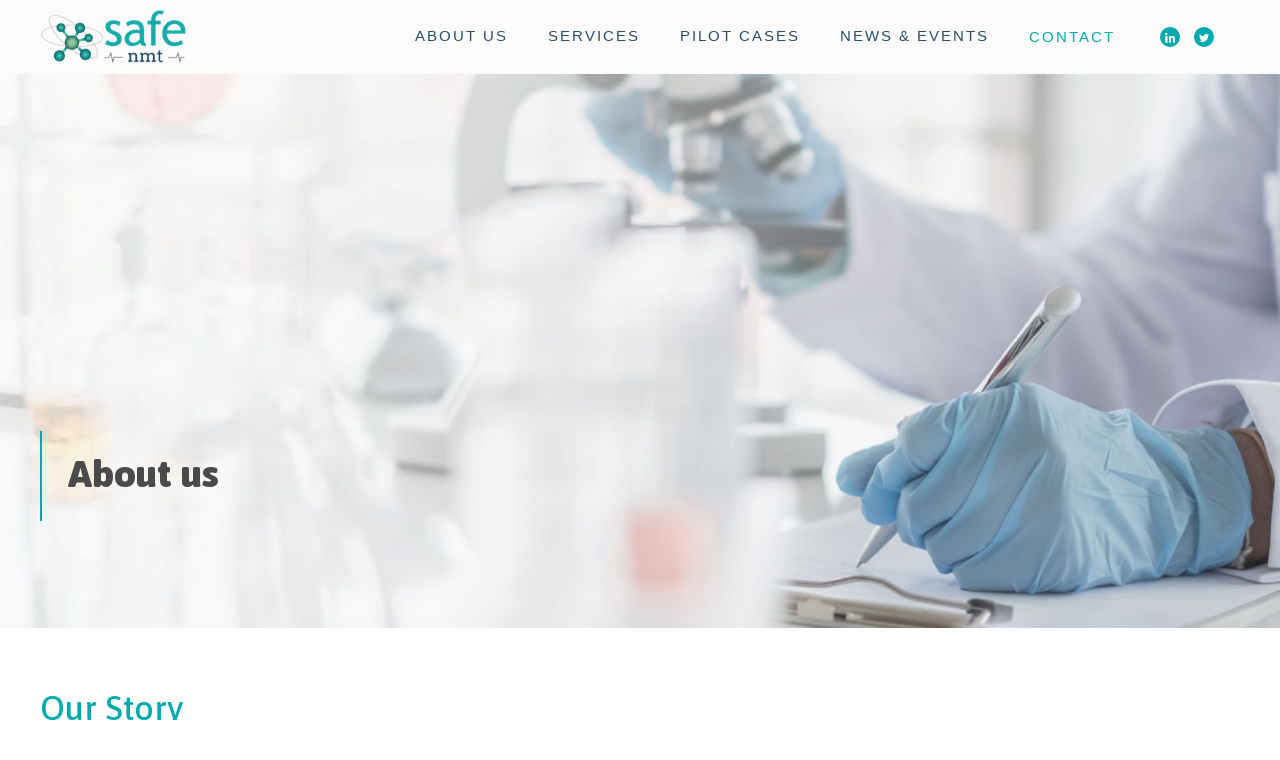

--- FILE ---
content_type: text/html; charset=UTF-8
request_url: https://safenmt.com/about/
body_size: 24196
content:
<!DOCTYPE html>
<html class="html" lang="en-GB">
<head>
	<meta charset="UTF-8">
	<link rel="profile" href="https://gmpg.org/xfn/11">

	<title>About &#8211; Home</title>
<meta name='robots' content='max-image-preview:large' />
<meta name="viewport" content="width=device-width, initial-scale=1"><link rel="alternate" type="application/rss+xml" title="Home &raquo; Feed" href="https://safenmt.com/feed/" />
<link rel="alternate" type="application/rss+xml" title="Home &raquo; Comments Feed" href="https://safenmt.com/comments/feed/" />
<link rel="alternate" title="oEmbed (JSON)" type="application/json+oembed" href="https://safenmt.com/wp-json/oembed/1.0/embed?url=https%3A%2F%2Fsafenmt.com%2Fabout%2F" />
<link rel="alternate" title="oEmbed (XML)" type="text/xml+oembed" href="https://safenmt.com/wp-json/oembed/1.0/embed?url=https%3A%2F%2Fsafenmt.com%2Fabout%2F&#038;format=xml" />
<style id='wp-img-auto-sizes-contain-inline-css'>
img:is([sizes=auto i],[sizes^="auto," i]){contain-intrinsic-size:3000px 1500px}
/*# sourceURL=wp-img-auto-sizes-contain-inline-css */
</style>
<link rel='stylesheet' id='elementor-frontend-css' href='https://safenmt.com/wp-content/plugins/elementor/assets/css/frontend-lite.min.css?ver=3.6.2' media='all' />
<link rel='stylesheet' id='elementor-post-20-css' href='https://safenmt.com/wp-content/uploads/elementor/css/post-20.css?ver=1680109155' media='all' />
<link rel='stylesheet' id='hfe-widgets-style-css' href='https://safenmt.com/wp-content/plugins/header-footer-elementor/inc/widgets-css/frontend.css?ver=1.6.10' media='all' />
<link rel='stylesheet' id='elementor-post-72-css' href='https://safenmt.com/wp-content/uploads/elementor/css/post-72.css?ver=1714507312' media='all' />
<link rel='stylesheet' id='bdt-uikit-css' href='https://safenmt.com/wp-content/plugins/bdthemes-element-pack/assets/css/bdt-uikit.css?ver=3.7.2' media='all' />
<link rel='stylesheet' id='element-pack-site-css' href='https://safenmt.com/wp-content/plugins/bdthemes-element-pack/assets/css/element-pack-site.css?ver=5.13.0' media='all' />
<style id='wp-emoji-styles-inline-css'>

	img.wp-smiley, img.emoji {
		display: inline !important;
		border: none !important;
		box-shadow: none !important;
		height: 1em !important;
		width: 1em !important;
		margin: 0 0.07em !important;
		vertical-align: -0.1em !important;
		background: none !important;
		padding: 0 !important;
	}
/*# sourceURL=wp-emoji-styles-inline-css */
</style>
<link rel='stylesheet' id='wp-block-library-css' href='https://safenmt.com/wp-includes/css/dist/block-library/style.min.css?ver=6.9' media='all' />
<style id='global-styles-inline-css'>
:root{--wp--preset--aspect-ratio--square: 1;--wp--preset--aspect-ratio--4-3: 4/3;--wp--preset--aspect-ratio--3-4: 3/4;--wp--preset--aspect-ratio--3-2: 3/2;--wp--preset--aspect-ratio--2-3: 2/3;--wp--preset--aspect-ratio--16-9: 16/9;--wp--preset--aspect-ratio--9-16: 9/16;--wp--preset--color--black: #000000;--wp--preset--color--cyan-bluish-gray: #abb8c3;--wp--preset--color--white: #ffffff;--wp--preset--color--pale-pink: #f78da7;--wp--preset--color--vivid-red: #cf2e2e;--wp--preset--color--luminous-vivid-orange: #ff6900;--wp--preset--color--luminous-vivid-amber: #fcb900;--wp--preset--color--light-green-cyan: #7bdcb5;--wp--preset--color--vivid-green-cyan: #00d084;--wp--preset--color--pale-cyan-blue: #8ed1fc;--wp--preset--color--vivid-cyan-blue: #0693e3;--wp--preset--color--vivid-purple: #9b51e0;--wp--preset--gradient--vivid-cyan-blue-to-vivid-purple: linear-gradient(135deg,rgb(6,147,227) 0%,rgb(155,81,224) 100%);--wp--preset--gradient--light-green-cyan-to-vivid-green-cyan: linear-gradient(135deg,rgb(122,220,180) 0%,rgb(0,208,130) 100%);--wp--preset--gradient--luminous-vivid-amber-to-luminous-vivid-orange: linear-gradient(135deg,rgb(252,185,0) 0%,rgb(255,105,0) 100%);--wp--preset--gradient--luminous-vivid-orange-to-vivid-red: linear-gradient(135deg,rgb(255,105,0) 0%,rgb(207,46,46) 100%);--wp--preset--gradient--very-light-gray-to-cyan-bluish-gray: linear-gradient(135deg,rgb(238,238,238) 0%,rgb(169,184,195) 100%);--wp--preset--gradient--cool-to-warm-spectrum: linear-gradient(135deg,rgb(74,234,220) 0%,rgb(151,120,209) 20%,rgb(207,42,186) 40%,rgb(238,44,130) 60%,rgb(251,105,98) 80%,rgb(254,248,76) 100%);--wp--preset--gradient--blush-light-purple: linear-gradient(135deg,rgb(255,206,236) 0%,rgb(152,150,240) 100%);--wp--preset--gradient--blush-bordeaux: linear-gradient(135deg,rgb(254,205,165) 0%,rgb(254,45,45) 50%,rgb(107,0,62) 100%);--wp--preset--gradient--luminous-dusk: linear-gradient(135deg,rgb(255,203,112) 0%,rgb(199,81,192) 50%,rgb(65,88,208) 100%);--wp--preset--gradient--pale-ocean: linear-gradient(135deg,rgb(255,245,203) 0%,rgb(182,227,212) 50%,rgb(51,167,181) 100%);--wp--preset--gradient--electric-grass: linear-gradient(135deg,rgb(202,248,128) 0%,rgb(113,206,126) 100%);--wp--preset--gradient--midnight: linear-gradient(135deg,rgb(2,3,129) 0%,rgb(40,116,252) 100%);--wp--preset--font-size--small: 13px;--wp--preset--font-size--medium: 20px;--wp--preset--font-size--large: 36px;--wp--preset--font-size--x-large: 42px;--wp--preset--spacing--20: 0.44rem;--wp--preset--spacing--30: 0.67rem;--wp--preset--spacing--40: 1rem;--wp--preset--spacing--50: 1.5rem;--wp--preset--spacing--60: 2.25rem;--wp--preset--spacing--70: 3.38rem;--wp--preset--spacing--80: 5.06rem;--wp--preset--shadow--natural: 6px 6px 9px rgba(0, 0, 0, 0.2);--wp--preset--shadow--deep: 12px 12px 50px rgba(0, 0, 0, 0.4);--wp--preset--shadow--sharp: 6px 6px 0px rgba(0, 0, 0, 0.2);--wp--preset--shadow--outlined: 6px 6px 0px -3px rgb(255, 255, 255), 6px 6px rgb(0, 0, 0);--wp--preset--shadow--crisp: 6px 6px 0px rgb(0, 0, 0);}:where(.is-layout-flex){gap: 0.5em;}:where(.is-layout-grid){gap: 0.5em;}body .is-layout-flex{display: flex;}.is-layout-flex{flex-wrap: wrap;align-items: center;}.is-layout-flex > :is(*, div){margin: 0;}body .is-layout-grid{display: grid;}.is-layout-grid > :is(*, div){margin: 0;}:where(.wp-block-columns.is-layout-flex){gap: 2em;}:where(.wp-block-columns.is-layout-grid){gap: 2em;}:where(.wp-block-post-template.is-layout-flex){gap: 1.25em;}:where(.wp-block-post-template.is-layout-grid){gap: 1.25em;}.has-black-color{color: var(--wp--preset--color--black) !important;}.has-cyan-bluish-gray-color{color: var(--wp--preset--color--cyan-bluish-gray) !important;}.has-white-color{color: var(--wp--preset--color--white) !important;}.has-pale-pink-color{color: var(--wp--preset--color--pale-pink) !important;}.has-vivid-red-color{color: var(--wp--preset--color--vivid-red) !important;}.has-luminous-vivid-orange-color{color: var(--wp--preset--color--luminous-vivid-orange) !important;}.has-luminous-vivid-amber-color{color: var(--wp--preset--color--luminous-vivid-amber) !important;}.has-light-green-cyan-color{color: var(--wp--preset--color--light-green-cyan) !important;}.has-vivid-green-cyan-color{color: var(--wp--preset--color--vivid-green-cyan) !important;}.has-pale-cyan-blue-color{color: var(--wp--preset--color--pale-cyan-blue) !important;}.has-vivid-cyan-blue-color{color: var(--wp--preset--color--vivid-cyan-blue) !important;}.has-vivid-purple-color{color: var(--wp--preset--color--vivid-purple) !important;}.has-black-background-color{background-color: var(--wp--preset--color--black) !important;}.has-cyan-bluish-gray-background-color{background-color: var(--wp--preset--color--cyan-bluish-gray) !important;}.has-white-background-color{background-color: var(--wp--preset--color--white) !important;}.has-pale-pink-background-color{background-color: var(--wp--preset--color--pale-pink) !important;}.has-vivid-red-background-color{background-color: var(--wp--preset--color--vivid-red) !important;}.has-luminous-vivid-orange-background-color{background-color: var(--wp--preset--color--luminous-vivid-orange) !important;}.has-luminous-vivid-amber-background-color{background-color: var(--wp--preset--color--luminous-vivid-amber) !important;}.has-light-green-cyan-background-color{background-color: var(--wp--preset--color--light-green-cyan) !important;}.has-vivid-green-cyan-background-color{background-color: var(--wp--preset--color--vivid-green-cyan) !important;}.has-pale-cyan-blue-background-color{background-color: var(--wp--preset--color--pale-cyan-blue) !important;}.has-vivid-cyan-blue-background-color{background-color: var(--wp--preset--color--vivid-cyan-blue) !important;}.has-vivid-purple-background-color{background-color: var(--wp--preset--color--vivid-purple) !important;}.has-black-border-color{border-color: var(--wp--preset--color--black) !important;}.has-cyan-bluish-gray-border-color{border-color: var(--wp--preset--color--cyan-bluish-gray) !important;}.has-white-border-color{border-color: var(--wp--preset--color--white) !important;}.has-pale-pink-border-color{border-color: var(--wp--preset--color--pale-pink) !important;}.has-vivid-red-border-color{border-color: var(--wp--preset--color--vivid-red) !important;}.has-luminous-vivid-orange-border-color{border-color: var(--wp--preset--color--luminous-vivid-orange) !important;}.has-luminous-vivid-amber-border-color{border-color: var(--wp--preset--color--luminous-vivid-amber) !important;}.has-light-green-cyan-border-color{border-color: var(--wp--preset--color--light-green-cyan) !important;}.has-vivid-green-cyan-border-color{border-color: var(--wp--preset--color--vivid-green-cyan) !important;}.has-pale-cyan-blue-border-color{border-color: var(--wp--preset--color--pale-cyan-blue) !important;}.has-vivid-cyan-blue-border-color{border-color: var(--wp--preset--color--vivid-cyan-blue) !important;}.has-vivid-purple-border-color{border-color: var(--wp--preset--color--vivid-purple) !important;}.has-vivid-cyan-blue-to-vivid-purple-gradient-background{background: var(--wp--preset--gradient--vivid-cyan-blue-to-vivid-purple) !important;}.has-light-green-cyan-to-vivid-green-cyan-gradient-background{background: var(--wp--preset--gradient--light-green-cyan-to-vivid-green-cyan) !important;}.has-luminous-vivid-amber-to-luminous-vivid-orange-gradient-background{background: var(--wp--preset--gradient--luminous-vivid-amber-to-luminous-vivid-orange) !important;}.has-luminous-vivid-orange-to-vivid-red-gradient-background{background: var(--wp--preset--gradient--luminous-vivid-orange-to-vivid-red) !important;}.has-very-light-gray-to-cyan-bluish-gray-gradient-background{background: var(--wp--preset--gradient--very-light-gray-to-cyan-bluish-gray) !important;}.has-cool-to-warm-spectrum-gradient-background{background: var(--wp--preset--gradient--cool-to-warm-spectrum) !important;}.has-blush-light-purple-gradient-background{background: var(--wp--preset--gradient--blush-light-purple) !important;}.has-blush-bordeaux-gradient-background{background: var(--wp--preset--gradient--blush-bordeaux) !important;}.has-luminous-dusk-gradient-background{background: var(--wp--preset--gradient--luminous-dusk) !important;}.has-pale-ocean-gradient-background{background: var(--wp--preset--gradient--pale-ocean) !important;}.has-electric-grass-gradient-background{background: var(--wp--preset--gradient--electric-grass) !important;}.has-midnight-gradient-background{background: var(--wp--preset--gradient--midnight) !important;}.has-small-font-size{font-size: var(--wp--preset--font-size--small) !important;}.has-medium-font-size{font-size: var(--wp--preset--font-size--medium) !important;}.has-large-font-size{font-size: var(--wp--preset--font-size--large) !important;}.has-x-large-font-size{font-size: var(--wp--preset--font-size--x-large) !important;}
/*# sourceURL=global-styles-inline-css */
</style>

<style id='classic-theme-styles-inline-css'>
/*! This file is auto-generated */
.wp-block-button__link{color:#fff;background-color:#32373c;border-radius:9999px;box-shadow:none;text-decoration:none;padding:calc(.667em + 2px) calc(1.333em + 2px);font-size:1.125em}.wp-block-file__button{background:#32373c;color:#fff;text-decoration:none}
/*# sourceURL=/wp-includes/css/classic-themes.min.css */
</style>
<link rel='stylesheet' id='hfe-style-css' href='https://safenmt.com/wp-content/plugins/header-footer-elementor/assets/css/header-footer-elementor.css?ver=1.6.10' media='all' />
<link rel='stylesheet' id='elementor-icons-css' href='https://safenmt.com/wp-content/plugins/elementor/assets/lib/eicons/css/elementor-icons.min.css?ver=5.15.0' media='all' />
<link rel='stylesheet' id='elementor-post-7-css' href='https://safenmt.com/wp-content/uploads/elementor/css/post-7.css?ver=1649418158' media='all' />
<link rel='stylesheet' id='elementor-pro-css' href='https://safenmt.com/wp-content/plugins/elementor-pro/assets/css/frontend-lite.min.css?ver=3.4.1' media='all' />
<link rel='stylesheet' id='elementor-global-css' href='https://safenmt.com/wp-content/uploads/elementor/css/global.css?ver=1649418160' media='all' />
<link rel='stylesheet' id='elementor-post-551-css' href='https://safenmt.com/wp-content/uploads/elementor/css/post-551.css?ver=1714533745' media='all' />
<link rel='stylesheet' id='font-awesome-css' href='https://safenmt.com/wp-content/themes/oceanwp/assets/fonts/fontawesome/css/all.min.css?ver=5.15.1' media='all' />
<link rel='stylesheet' id='simple-line-icons-css' href='https://safenmt.com/wp-content/themes/oceanwp/assets/css/third/simple-line-icons.min.css?ver=2.4.0' media='all' />
<link rel='stylesheet' id='oceanwp-style-css' href='https://safenmt.com/wp-content/themes/oceanwp/assets/css/style.min.css?ver=3.1.3' media='all' />
<link rel='stylesheet' id='elementor-post-3022-css' href='https://safenmt.com/wp-content/uploads/elementor/css/post-3022.css?ver=1650529176' media='all' />
<link rel='stylesheet' id='elementor-icons-ekiticons-css' href='https://safenmt.com/wp-content/plugins/elementskit-lite/modules/elementskit-icon-pack/assets/css/ekiticons.css?ver=2.5.5' media='all' />
<link rel='stylesheet' id='ekit-widget-styles-css' href='https://safenmt.com/wp-content/plugins/elementskit-lite/widgets/init/assets/css/widget-styles.css?ver=2.5.5' media='all' />
<link rel='stylesheet' id='ekit-responsive-css' href='https://safenmt.com/wp-content/plugins/elementskit-lite/widgets/init/assets/css/responsive.css?ver=2.5.5' media='all' />
<link rel='stylesheet' id='oe-widgets-style-css' href='https://safenmt.com/wp-content/plugins/ocean-extra/assets/css/widgets.css?ver=6.9' media='all' />
<link rel='stylesheet' id='google-fonts-1-css' href='https://fonts.googleapis.com/css?family=Arvo%3A100%2C100italic%2C200%2C200italic%2C300%2C300italic%2C400%2C400italic%2C500%2C500italic%2C600%2C600italic%2C700%2C700italic%2C800%2C800italic%2C900%2C900italic%7CRoboto%3A100%2C100italic%2C200%2C200italic%2C300%2C300italic%2C400%2C400italic%2C500%2C500italic%2C600%2C600italic%2C700%2C700italic%2C800%2C800italic%2C900%2C900italic%7CRoboto+Slab%3A100%2C100italic%2C200%2C200italic%2C300%2C300italic%2C400%2C400italic%2C500%2C500italic%2C600%2C600italic%2C700%2C700italic%2C800%2C800italic%2C900%2C900italic%7CAsap%3A100%2C100italic%2C200%2C200italic%2C300%2C300italic%2C400%2C400italic%2C500%2C500italic%2C600%2C600italic%2C700%2C700italic%2C800%2C800italic%2C900%2C900italic&#038;display=auto&#038;ver=6.9' media='all' />
<link rel='stylesheet' id='elementor-icons-shared-0-css' href='https://safenmt.com/wp-content/plugins/elementor/assets/lib/font-awesome/css/fontawesome.min.css?ver=5.15.3' media='all' />
<link rel='stylesheet' id='elementor-icons-fa-solid-css' href='https://safenmt.com/wp-content/plugins/elementor/assets/lib/font-awesome/css/solid.min.css?ver=5.15.3' media='all' />
<script src="https://safenmt.com/wp-content/themes/oceanwp/assets/js/vendors/smoothscroll.min.js?ver=3.1.3" id="ow-smoothscroll-js"></script>
<script src="https://safenmt.com/wp-includes/js/jquery/jquery.min.js?ver=3.7.1" id="jquery-core-js"></script>
<script src="https://safenmt.com/wp-includes/js/jquery/jquery-migrate.min.js?ver=3.4.1" id="jquery-migrate-js"></script>
<link rel="https://api.w.org/" href="https://safenmt.com/wp-json/" /><link rel="alternate" title="JSON" type="application/json" href="https://safenmt.com/wp-json/wp/v2/pages/551" /><link rel="EditURI" type="application/rsd+xml" title="RSD" href="https://safenmt.com/xmlrpc.php?rsd" />
<meta name="generator" content="WordPress 6.9" />
<link rel="canonical" href="https://safenmt.com/about/" />
<link rel='shortlink' href='https://safenmt.com/?p=551' />
<link rel="icon" href="https://safenmt.com/wp-content/uploads/2022/03/cropped-favicon_safe-32x32.jpg" sizes="32x32" />
<link rel="icon" href="https://safenmt.com/wp-content/uploads/2022/03/cropped-favicon_safe-192x192.jpg" sizes="192x192" />
<link rel="apple-touch-icon" href="https://safenmt.com/wp-content/uploads/2022/03/cropped-favicon_safe-180x180.jpg" />
<meta name="msapplication-TileImage" content="https://safenmt.com/wp-content/uploads/2022/03/cropped-favicon_safe-270x270.jpg" />
		<style id="wp-custom-css">
			/*barra inferior Active*//*.elementor-20 .elementor-element.elementor-element-6d41743 .elementor-nav-menu--main .elementor-item.elementor-item-active::after{content:' ';background:transparent !important;display:block;margin:0 auto;width:50px !important;padding:10px !important;border-bottom:2px solid #00AAAD !important;margin-left:5px;margin-top:5px}*/.elementor-952 .elementor-element.elementor-element-6794521 .elementor-button{width:100%}.elementor-952 .elementor-element.elementor-element-b839877 .elementor-button{width:100%}.elementor-919 .elementor-element.elementor-element-17f55b5 .elementor-post__title,.elementor-919 .elementor-element.elementor-element-17f55b5 .elementor-post__title a{line-break:anywhere}.elementor-116 .elementor-element.elementor-element-06fe3fe .elementor-heading-title{text-decoration:none !important}.bdt-accordion-container .bdt-accordion .bdt-accordion-title .bdt-accordion-custom-icon svg *{fill:#00AAAD !important}.elementor a{color:#6D7278}.elementor-831 .elementor-element.elementor-element-706dd2b .elementor-field-type-html{font-size:12px;color:#6D7278;font-family:"Arvo",Sans-serif}.elementor-116 .elementor-element.elementor-element-be97044 .elementor-field-type-html{font-size:12px;color:#6D7278;font-family:"Arvo",Sans-serif}.elementor-725 .elementor-element.elementor-element-bcf7de9 .elementor-field-type-html{font-size:12px;color:#6D7278;font-family:"Arvo",Sans-serif}.elementor-551 .elementor-element.elementor-element-3c1aa0d .elementor-field-type-html{font-size:12px;color:#6D7278;font-family:"Arvo",Sans-serif}.elementor-882 .elementor-element.elementor-element-c07a7b6 .elementor-field-type-html{font-size:12px;color:#6D7278;font-family:"Arvo",Sans-serif}.elementor-960 .elementor-element.elementor-element-8ec4b2a .elementor-field-type-html{font-size:12px;color:#6D7278;font-family:"Arvo",Sans-serif}.elementor-20 .elementor-element.elementor-element-6d41743 .elementor-nav-menu--main .elementor-item.elementor-item-active{border-bottom:solid 2px #00AAAD;justify-content:center;width:50%;left:42px}.elementor-20 .elementor-element.elementor-element-6d41743 .elementor-nav-menu--dropdown{margin-left:-19px !important}.elementor-20 .elementor-element.elementor-element-6d41743 .elementor-nav-menu--dropdown li:not(:last-child){margin:0 15px 0 15px}.container{width:1326px}a.contacto{font-family:"Colvetica nueva",Sans-serif;font-size:15px;font-weight:500;text-transform:uppercase;line-height:18px;letter-spacing:2px;color:var( --e-global-color-8afcd67 )}.elementor-20 .elementor-element.elementor-element-6d41743 .elementor-nav-menu--dropdown .elementor-item,.elementor-20 .elementor-element.elementor-element-6d41743 .elementor-nav-menu--dropdown .elementor-sub-item{justify-content:center}.elementor-nav-menu .sub-arrow{display:none !important}::marker{color:#00AAAD;font-size:23px}.elementor-952 .elementor-element.elementor-element-d66a675 .elementor-button{width:100%}.contacto:hover{color:#00AAAD}.elementor-919 .elementor-element.elementor-element-17f55b5 .elementor-post__meta-data{position:relative !important;top:-45px!important}.elementor-116 .elementor-element.elementor-element-67c2fa7 .elementor-post__meta-data{position:relative !important;top:-45px!important}h3.elementor-post__title{position:relative !important;top:20px!important}i.eicon-chevron-left{position:relative;top:7em;left:6em}i.eicon-chevron-right{position:relative;top:7em;right:6em}.swiper-pagination.swiper-pagination-clickable.swiper-pagination-bullets{position:relative;top:32px;z-index:3}.elementor-116 .elementor-element.elementor-element-493e2dc .bdt-slider .swiper-pagination-bullet{border:solid 2px #00AAAD;opacity:1}i.ep-icon-arrow-left-5{position:relative;left:-81px;top:-44px}i.ep-icon-arrow-right-5{position:relative;left:84px;top:-44px}/*columna servicio*/.elementor-831 .elementor-element.elementor-element-b0ad2df:not(.elementor-motion-effects-element-type-background),.elementor-831 .elementor-element.elementor-element-b0ad2df >.elementor-motion-effects-container >.elementor-motion-effects-layer{position:relative;right:90px}.elementor-919 .elementor-element.elementor-element-3ce9d51 .elementor-button{width:100%}.elementor-919 .elementor-element.elementor-element-103b05e .elementor-button{width:100%}.widget-area.sidebar-primary{display:none}.content-area{width:100%;border:none}.elementor-952 .elementor-element.elementor-element-b6e575a .elementor-button{width:100%}.elementor-952 .elementor-element.elementor-element-84e651d .elementor-button{width:100%}/*adaptaciones pantallas*/@media(max-width:1830px){.elementor-831 .elementor-element.elementor-element-3d03a31{margin-top:-301px !important}}@media(max-width:1710px){.elementor-831 .elementor-element.elementor-element-3d03a31{margin-top:-301px !important}}@media(max-width:1540px){.elementor-831 .elementor-element.elementor-element-3d03a31{margin-top:-322px !important}}@media(max-width:1520px){.elementor-831 .elementor-element.elementor-element-271a980 >.elementor-container{max-width:1200px}.elementor-952 .elementor-element.elementor-element-c700727 >.elementor-container{max-width:1200px}.elementor-20 .elementor-element.elementor-element-df89e0f >.elementor-container{max-width:1200px}.elementor-170 .elementor-element.elementor-element-1c8f557b >.elementor-container{max-width:1200px !important}.elementor-173 .elementor-element.elementor-element-7530e585 >.elementor-container{max-width:1200px !important}.elementor-176 .elementor-element.elementor-element-b9e6d5b >.elementor-container{max-width:1200px !important}.elementor-116 .elementor-element.elementor-element-606dec6 >.elementor-container{max-width:1200px}.elementor-116 .elementor-element.elementor-element-f3b49d1 >.elementor-container{max-width:1200px}.elementor-116 .elementor-element.elementor-element-2510a55 >.elementor-container{max-width:1200px}.elementor-116 .elementor-element.elementor-element-b7caf29 >.elementor-container{max-width:1200px}.elementor-116 .elementor-element.elementor-element-9de2ae4 >.elementor-container{max-width:1200px}.elementor-116 .elementor-element.elementor-element-f6a963a >.elementor-container{max-width:1200px}.elementor-72 .elementor-element.elementor-element-047bccd >.elementor-container{max-width:1200px}.elementor-170 .elementor-element.elementor-element-20fba0a2 >.elementor-element-populated{padding:0 62px 0 26px !important}.elementor-173 .elementor-element.elementor-element-1ae1972e >.elementor-element-populated{padding:0 62px 0 26px !important}.elementor-176 .elementor-element.elementor-element-4504fe72 >.elementor-element-populated{padding:0 62px 0 26px !important}.elementor-551 .elementor-element.elementor-element-6b49c71 >.elementor-container{max-width:1200px}.elementor-551 .elementor-element.elementor-element-01120ee >.elementor-container{max-width:1200px}.elementor-551 .elementor-element.elementor-element-c143f92 >.elementor-container{max-width:1200px}.elementor-551 .elementor-element.elementor-element-fe5d3e1 >.elementor-container{max-width:1200px}.elementor-551 .elementor-element.elementor-element-531a3bb >.elementor-container{max-width:1200px}.elementor-725 .elementor-element.elementor-element-9376163 >.elementor-container{max-width:1200px}.elementor-725 .elementor-element.elementor-element-05016ca >.elementor-container{max-width:1200px}.elementor-725 .elementor-element.elementor-element-27c297a >.elementor-container{max-width:1200px}.elementor-777 .elementor-element.elementor-element-5b895f0 >.elementor-container{max-width:1200px}.elementor-777 .elementor-element.elementor-element-7043547 >.elementor-container{max-width:1200px}.elementor-777 .elementor-element.elementor-element-2788d04 >.elementor-container{max-width:1200px}.elementor-831 .elementor-element.elementor-element-54a4aad >.elementor-container{max-width:1200px}.elementor-831 .elementor-element.elementor-element-8e1ac54 >.elementor-container{max-width:1200px}.elementor-831 .elementor-element.elementor-element-e315a23 >.elementor-container{max-width:1200px}.elementor-831 .elementor-element.elementor-element-7497e36 >.elementor-container{max-width:1200px}.elementor-831 .elementor-element.elementor-element-976cd82 >.elementor-container{max-width:1200px}.elementor-831 .elementor-element.elementor-element-f32f188 >.elementor-element-populated{padding:25px 35px 25px 100px}.elementor-882 .elementor-element.elementor-element-e68180a >.elementor-container{max-width:1200px}.elementor-882 .elementor-element.elementor-element-76c17a31 >.elementor-container{max-width:1200px}.elementor-882 .elementor-element.elementor-element-79166892 >.elementor-container{max-width:1200px}.elementor-882 .elementor-element.elementor-element-23a2334 >.elementor-container{max-width:1200px}.elementor-882 .elementor-element.elementor-element-3952baa0 >.elementor-container{max-width:1200px}.elementor-882 .elementor-element.elementor-element-955baa5 >.elementor-container{max-width:1200px}.elementor-919 .elementor-element.elementor-element-7a7b998 >.elementor-container{max-width:1200px}.elementor-952 .elementor-element.elementor-element-19b6882 >.elementor-container{max-width:1200px}.elementor-960 .elementor-element.elementor-element-941a72e >.elementor-container{max-width:1200px}.elementor-960 .elementor-element.elementor-element-872bda5 >.elementor-container{max-width:1200px}.elementor-831 .elementor-element.elementor-element-2153278{margin-top:-321px}.elementor-905 .elementor-element.elementor-element-15fcb0f >.elementor-container{max-width:1200px}.elementor-905 .elementor-element.elementor-element-bb919d3 >.elementor-container{max-width:1200px}.elementor-905 .elementor-element.elementor-element-3b22249 >.elementor-container{max-width:1200px}i.eicon-chevron-right{position:relative;top:7em;right:5em}.elementor-1742 .elementor-element.elementor-element-2804aae9 >.elementor-container{max-width:1200px}.elementor-831 .elementor-element.elementor-element-3d03a31{margin-top:-323px !important}}@media(max-width:1370px){.elementor-831 .elementor-element.elementor-element-271a980 >.elementor-container{max-width:1200px}i.eicon-chevron-right{position:relative;top:7em;right:5em}.elementor-831 .elementor-element.elementor-element-2153278{margin-top:-345px}.elementor-20 .elementor-element.elementor-element-df89e0f >.elementor-container{max-width:1200px}.elementor-170 .elementor-element.elementor-element-1c8f557b >.elementor-container{max-width:1200px !important}.elementor-173 .elementor-element.elementor-element-7530e585 >.elementor-container{max-width:1200px !important}.elementor-176 .elementor-element.elementor-element-b9e6d5b >.elementor-container{max-width:1200px !important}.elementor-116 .elementor-element.elementor-element-606dec6 >.elementor-container{max-width:1200px}.elementor-116 .elementor-element.elementor-element-f3b49d1 >.elementor-container{max-width:1200px}.elementor-116 .elementor-element.elementor-element-2510a55 >.elementor-container{max-width:1200px}.elementor-116 .elementor-element.elementor-element-b7caf29 >.elementor-container{max-width:1200px}.elementor-116 .elementor-element.elementor-element-9de2ae4 >.elementor-container{max-width:1200px}.elementor-116 .elementor-element.elementor-element-f6a963a >.elementor-container{max-width:1200px}.elementor-72 .elementor-element.elementor-element-047bccd >.elementor-container{max-width:1200px}.elementor-170 .elementor-element.elementor-element-20fba0a2 >.elementor-element-populated{padding:0 62px 0 26px !important}.elementor-173 .elementor-element.elementor-element-1ae1972e >.elementor-element-populated{padding:0 62px 0 26px !important}.elementor-176 .elementor-element.elementor-element-4504fe72 >.elementor-element-populated{padding:0 62px 0 26px !important}.elementor-551 .elementor-element.elementor-element-6b49c71 >.elementor-container{max-width:1200px}.elementor-551 .elementor-element.elementor-element-01120ee >.elementor-container{max-width:1200px}.elementor-551 .elementor-element.elementor-element-c143f92 >.elementor-container{max-width:1200px}.elementor-551 .elementor-element.elementor-element-fe5d3e1 >.elementor-container{max-width:1200px}.elementor-551 .elementor-element.elementor-element-531a3bb >.elementor-container{max-width:1200px}.elementor-725 .elementor-element.elementor-element-9376163 >.elementor-container{max-width:1200px}.elementor-725 .elementor-element.elementor-element-05016ca >.elementor-container{max-width:1200px}.elementor-725 .elementor-element.elementor-element-27c297a >.elementor-container{max-width:1200px}.elementor-777 .elementor-element.elementor-element-5b895f0 >.elementor-container{max-width:1200px}.elementor-777 .elementor-element.elementor-element-7043547 >.elementor-container{max-width:1200px}.elementor-777 .elementor-element.elementor-element-2788d04 >.elementor-container{max-width:1200px}.elementor-831 .elementor-element.elementor-element-54a4aad >.elementor-container{max-width:1200px}.elementor-831 .elementor-element.elementor-element-8e1ac54 >.elementor-container{max-width:1200px}.elementor-831 .elementor-element.elementor-element-e315a23 >.elementor-container{max-width:1200px}.elementor-831 .elementor-element.elementor-element-7497e36 >.elementor-container{max-width:1200px}.elementor-831 .elementor-element.elementor-element-976cd82 >.elementor-container{max-width:1200px}.elementor-831 .elementor-element.elementor-element-f32f188 >.elementor-element-populated{padding:25px 35px 25px 100px}.elementor-882 .elementor-element.elementor-element-e68180a >.elementor-container{max-width:1200px}.elementor-882 .elementor-element.elementor-element-76c17a31 >.elementor-container{max-width:1200px}.elementor-882 .elementor-element.elementor-element-79166892 >.elementor-container{max-width:1200px}.elementor-882 .elementor-element.elementor-element-23a2334 >.elementor-container{max-width:1200px}.elementor-882 .elementor-element.elementor-element-3952baa0 >.elementor-container{max-width:1200px}.elementor-882 .elementor-element.elementor-element-955baa5 >.elementor-container{max-width:1200px}.elementor-919 .elementor-element.elementor-element-7a7b998 >.elementor-container{max-width:1200px}.elementor-952 .elementor-element.elementor-element-19b6882 >.elementor-container{max-width:1200px}.elementor-960 .elementor-element.elementor-element-941a72e >.elementor-container{max-width:1200px}.elementor-960 .elementor-element.elementor-element-872bda5 >.elementor-container{max-width:1200px}.elementor-905 .elementor-element.elementor-element-15fcb0f >.elementor-container{max-width:1200px}.elementor-905 .elementor-element.elementor-element-bb919d3 >.elementor-container{max-width:1200px}.elementor-905 .elementor-element.elementor-element-3b22249 >.elementor-container{max-width:1200px}.elementor-952 .elementor-element.elementor-element-c700727 >.elementor-container{max-width:1200px}.elementor-1742 .elementor-element.elementor-element-2804aae9 >.elementor-container{max-width:1200px}.elementor-831 .elementor-element.elementor-element-3d03a31{margin-top:-344px !important}}@media(max-width:1260px){.elementor-1742 .elementor-element.elementor-element-2804aae9 >.elementor-container{max-width:1100px}.elementor-952 .elementor-element.elementor-element-c700727 >.elementor-container{max-width:1100px}.elementor-905 .elementor-element.elementor-element-15fcb0f >.elementor-container{max-width:1100px}.elementor-905 .elementor-element.elementor-element-bb919d3 >.elementor-container{max-width:1100px}.elementor-905 .elementor-element.elementor-element-3b22249 >.elementor-container{max-width:1100px}.elementor-831 .elementor-element.elementor-element-2153278{margin-top:-364px}.elementor-960 .elementor-element.elementor-element-872bda5 >.elementor-container{max-width:1100px}.elementor-20 .elementor-element.elementor-element-df89e0f >.elementor-container{max-width:1100px}.elementor-170 .elementor-element.elementor-element-1c8f557b >.elementor-container{max-width:1100px !important}.elementor-173 .elementor-element.elementor-element-7530e585 >.elementor-container{max-width:1100px !important}.elementor-176 .elementor-element.elementor-element-b9e6d5b >.elementor-container{max-width:1100px!important}.elementor-116 .elementor-element.elementor-element-606dec6 >.elementor-container{max-width:1100px}.elementor-116 .elementor-element.elementor-element-f3b49d1 >.elementor-container{max-width:1100px}.elementor-116 .elementor-element.elementor-element-2510a55 >.elementor-container{max-width:1100px}.elementor-116 .elementor-element.elementor-element-b7caf29 >.elementor-container{max-width:1100px}.elementor-116 .elementor-element.elementor-element-9de2ae4 >.elementor-container{max-width:1100px}.elementor-116 .elementor-element.elementor-element-f6a963a >.elementor-container{max-width:1100px}.elementor-72 .elementor-element.elementor-element-047bccd >.elementor-container{max-width:1100px}.elementor-170 .elementor-element.elementor-element-20fba0a2 >.elementor-element-populated{padding:0 62px 0 26px !important}.elementor-173 .elementor-element.elementor-element-1ae1972e >.elementor-element-populated{padding:0 62px 0 26px !important}.elementor-176 .elementor-element.elementor-element-4504fe72 >.elementor-element-populated{padding:0 62px 0 26px !important}.elementor-551 .elementor-element.elementor-element-6b49c71 >.elementor-container{max-width:1100px}.elementor-551 .elementor-element.elementor-element-01120ee >.elementor-container{max-width:1100px}.elementor-551 .elementor-element.elementor-element-c143f92 >.elementor-container{max-width:1100px}.elementor-551 .elementor-element.elementor-element-fe5d3e1 >.elementor-container{max-width:1100px}.elementor-551 .elementor-element.elementor-element-531a3bb >.elementor-container{max-width:1100px}.elementor-725 .elementor-element.elementor-element-9376163 >.elementor-container{max-width:1100px}.elementor-725 .elementor-element.elementor-element-05016ca >.elementor-container{max-width:1100px}.elementor-725 .elementor-element.elementor-element-27c297a >.elementor-container{max-width:1100px}.elementor-777 .elementor-element.elementor-element-5b895f0 >.elementor-container{max-width:1100px}.elementor-777 .elementor-element.elementor-element-7043547 >.elementor-container{max-width:1100px}.elementor-777 .elementor-element.elementor-element-2788d04 >.elementor-container{max-width:1100px}.elementor-831 .elementor-element.elementor-element-54a4aad >.elementor-container{max-width:1100px}.elementor-831 .elementor-element.elementor-element-8e1ac54 >.elementor-container{max-width:1100px}.elementor-831 .elementor-element.elementor-element-e315a23 >.elementor-container{max-width:1100px}.elementor-831 .elementor-element.elementor-element-7497e36 >.elementor-container{max-width:1100px}.elementor-831 .elementor-element.elementor-element-976cd82 >.elementor-container{max-width:1100px}.elementor-831 .elementor-element.elementor-element-271a980 >.elementor-container{max-width:1100px}.elementor-831 .elementor-element.elementor-element-f32f188 >.elementor-element-populated{padding:25px 35px 25px 100px}.elementor-882 .elementor-element.elementor-element-e68180a >.elementor-container{max-width:1100px}.elementor-831 .elementor-element.elementor-element-3d03a31{margin-top:-364px !important}.elementor-882 .elementor-element.elementor-element-76c17a31 >.elementor-container{max-width:1200px}.elementor-882 .elementor-element.elementor-element-79166892 >.elementor-container{max-width:1100px}.elementor-882 .elementor-element.elementor-element-23a2334 >.elementor-container{max-width:1100px}.elementor-882 .elementor-element.elementor-element-3952baa0 >.elementor-container{max-width:1100px}.elementor-882 .elementor-element.elementor-element-955baa5 >.elementor-container{max-width:1100px}.elementor-919 .elementor-element.elementor-element-7a7b998 >.elementor-container{max-width:1100px}.elementor-952 .elementor-element.elementor-element-19b6882 >.elementor-container{max-width:1100px}.elementor-960 .elementor-element.elementor-element-941a72e >.elementor-container{max-width:1100px}i.eicon-chevron-right{position:relative;top:7em;right:5em}}.elementor-725 .elementor-element.elementor-element-ab34e05 .bdt-accordion .bdt-accordion-item .bdt-accordion-title{border-bottom:solid 1px #EEEEEE}/*Version movil*/@media(max-width:676px){.elementor-social-icons-wrapper.elementor-grid{position:relative;top:-44px;left:55px}.elementor-319 .elementor-element.elementor-element-637895d9{width:100% !important}.elementor-319 .elementor-element.elementor-element-69a20e1a{width:100% !important}.elementor-322 .elementor-element.elementor-element-b34a51c{width:100% !important}.elementor-322 .elementor-element.elementor-element-7568e50{width:100% !important}.elementor-325 .elementor-element.elementor-element-b525835{width:100% !important}.elementor-325 .elementor-element.elementor-element-0b4549b{width:100% !important}.elementor-328 .elementor-element.elementor-element-9fa4ff4{width:100% !important}.elementor-328 .elementor-element.elementor-element-a921229{width:100% !important}.elementor-319 .elementor-element.elementor-element-637895d9:not(.elementor-motion-effects-element-type-background) >.elementor-widget-wrap,.elementor-319 .elementor-element.elementor-element-637895d9 >.elementor-widget-wrap >.elementor-motion-effects-container >.elementor-motion-effects-layer{margin-left:7px}.elementor-322 .elementor-element.elementor-element-b34a51c:not(.elementor-motion-effects-element-type-background) >.elementor-widget-wrap,.elementor-322 .elementor-element.elementor-element-b34a51c >.elementor-widget-wrap >.elementor-motion-effects-container >.elementor-motion-effects-layer{margin-left:9px}.ekit-wid-con .ekit_sidebar-textwidget{background:#f4f4f4}.elementor-20 .elementor-element.elementor-element-3fa5e85 .ekit-wid-con .ekit-sidebar-widget{background:#f4f4f4}.elementor-nav-menu--dropdown{background:#f4f4f4 !important}.elementor-381 .elementor-element.elementor-element-15146e3 .elementor-repeater-item-e818dad.elementor-social-icon{margin-left:60px;position:relative;top:-41px}.elementor-466 .elementor-element.elementor-element-1d92c85 >.elementor-element-populated{padding:280px 60px 20px 15px !important}.elementor-116 .elementor-element.elementor-element-8dc6f82 .bdt-slider .swiper-pagination-bullet{border:solid 2px #00AAAD;opacity:1}.elementor-319 .elementor-element.elementor-element-69a20e1a >.elementor-element-populated{margin-left:7px}.elementor-322 .elementor-element.elementor-element-4021dc77 >.elementor-element-populated{margin-left:7px}.elementor-325 .elementor-element.elementor-element-4aebffee >.elementor-element-populated{margin-left:7px}.elementor-328 .elementor-element.elementor-element-6fc5a175 >.elementor-element-populated{margin-left:7px}i.ep-icon-arrow-left-5{position:relative;left:102px;top:18em}i.ep-icon-arrow-right-5{position:relative;left:-109px;top:18em}.elementor-381 .elementor-element.elementor-element-47b53573 .elementor-nav-menu .elementor-item{background:transparent !important}.elementor-nav-menu--dropdown.elementor-nav-menu__container .elementor-sub-item{justify-content:center}.elementor-381 .elementor-element.elementor-element-47b53573 .elementor-nav-menu--dropdown .elementor-item,.elementor-381 .elementor-element.elementor-element-47b53573 .elementor-nav-menu--dropdown .elementor-sub-item{line-height:18px;letter-spacing:2px}.elementor-831 .elementor-element.elementor-element-f32f188 >.elementor-element-populated{padding:20px 20px 20px 20px}.elementor-831 .elementor-element.elementor-element-ef7767f >.elementor-element-populated{display:none}.elementor-831 .elementor-element.elementor-element-b0ad2df:not(.elementor-motion-effects-element-type-background),.elementor-831 .elementor-element.elementor-element-b0ad2df >.elementor-motion-effects-container >.elementor-motion-effects-layer{position:relative;right:0;top:-126px}i.eicon-chevron-right{position:relative;top:7em;right:4em}i.eicon-chevron-left{position:relative;top:7em;left:5em}}.elementor-381 .elementor-element.elementor-element-47b53573 .elementor-nav-menu .elementor-item{justify-content:center;color:var( --e-global-color-a9d4490 );fill:var( --e-global-color-a9d4490 )}.elementor-381 .elementor-element.elementor-element-31a0d06 .elementor-heading-title{margin-right:157px}.elementor-381 .elementor-element.elementor-element-1d2a03c6 .ekit_social_media >li >a{position:relative;left:179px;top:-53px}.elementor-element.elementor-element-2aa1949b.elementor-widget.elementor-widget-image{margin-top:-50px}.elementor-20 .elementor-element.elementor-element-3fa5e85 .ekit_close-side-widget{border:none !important;background:transparent !important}.d-none{display:none!important}		</style>
		<!-- OceanWP CSS -->
<style type="text/css">
/* Header CSS */#site-header.has-header-media .overlay-header-media{background-color:rgba(0,0,0,0.5)}
</style><link rel='stylesheet' id='elementor-post-381-css' href='https://safenmt.com/wp-content/uploads/elementor/css/post-381.css?ver=1649418161' media='all' />
<link rel='stylesheet' id='element-pack-font-css' href='https://safenmt.com/wp-content/plugins/bdthemes-element-pack/assets/css/element-pack-font.css?ver=5.13.0' media='all' />
<link rel='stylesheet' id='ep-navbar-css' href='https://safenmt.com/wp-content/plugins/bdthemes-element-pack/assets/css/ep-navbar.css?ver=5.13.0' media='all' />
<link rel='stylesheet' id='e-animations-css' href='https://safenmt.com/wp-content/plugins/elementor/assets/lib/animations/animations.min.css?ver=3.6.2' media='all' />
<link rel='stylesheet' id='elementor-icons-fa-brands-css' href='https://safenmt.com/wp-content/plugins/elementor/assets/lib/font-awesome/css/brands.min.css?ver=5.15.3' media='all' />
</head>

<body data-rsssl=1 class="wp-singular page-template page-template-elementor_header_footer page page-id-551 wp-embed-responsive wp-theme-oceanwp ehf-template-oceanwp ehf-stylesheet-oceanwp oceanwp-theme dropdown-mobile default-breakpoint has-sidebar content-right-sidebar has-topbar has-breadcrumbs elementor-default elementor-template-full-width elementor-kit-7 elementor-page elementor-page-551" itemscope="itemscope" itemtype="https://schema.org/WebPage">

	
	
	<div id="outer-wrap" class="site clr">

		<a class="skip-link screen-reader-text" href="#main">Skip to content</a>

		
		<div id="wrap" class="clr">

			
			<div class="ekit-template-content-markup ekit-template-content-header">		<div data-elementor-type="wp-post" data-elementor-id="20" class="elementor elementor-20">
									<section data-bdt-sticky="" class="bdt-sticky elementor-section elementor-top-section elementor-element elementor-element-df89e0f elementor-hidden-mobile elementor-hidden-tablet elementor-section-boxed elementor-section-height-default elementor-section-height-default" data-id="df89e0f" data-element_type="section" data-settings="{&quot;background_background&quot;:&quot;classic&quot;,&quot;element_pack_wrapper_link&quot;:{&quot;url&quot;:&quot;&quot;,&quot;is_external&quot;:&quot;&quot;,&quot;nofollow&quot;:&quot;&quot;,&quot;custom_attributes&quot;:&quot;&quot;}}">
						<div class="elementor-container elementor-column-gap-default">
					<div class="elementor-column elementor-col-33 elementor-top-column elementor-element elementor-element-d2c6bf4" data-id="d2c6bf4" data-element_type="column" data-settings="{&quot;element_pack_wrapper_link&quot;:{&quot;url&quot;:&quot;&quot;,&quot;is_external&quot;:&quot;&quot;,&quot;nofollow&quot;:&quot;&quot;,&quot;custom_attributes&quot;:&quot;&quot;}}">
			<div class="elementor-widget-wrap elementor-element-populated">
								<div class="elementor-element elementor-element-d4dace4 elementor-widget elementor-widget-image" data-id="d4dace4" data-element_type="widget" data-settings="{&quot;element_pack_wrapper_link&quot;:{&quot;url&quot;:&quot;&quot;,&quot;is_external&quot;:&quot;&quot;,&quot;nofollow&quot;:&quot;&quot;,&quot;custom_attributes&quot;:&quot;&quot;}}" data-widget_type="image.default">
				<div class="elementor-widget-container">
			<style>/*! elementor - v3.6.2 - 04-04-2022 */
.elementor-widget-image{text-align:center}.elementor-widget-image a{display:inline-block}.elementor-widget-image a img[src$=".svg"]{width:48px}.elementor-widget-image img{vertical-align:middle;display:inline-block}</style>													<a href="https://safenmt.com/">
							<img width="145" height="54" src="https://safenmt.com/wp-content/uploads/2022/02/logo_SAFEnmt.png" class="attachment-large size-large" alt="" />								</a>
															</div>
				</div>
					</div>
		</div>
				<div class="elementor-column elementor-col-33 elementor-top-column elementor-element elementor-element-2a70860" data-id="2a70860" data-element_type="column" data-settings="{&quot;element_pack_wrapper_link&quot;:{&quot;url&quot;:&quot;&quot;,&quot;is_external&quot;:&quot;&quot;,&quot;nofollow&quot;:&quot;&quot;,&quot;custom_attributes&quot;:&quot;&quot;}}">
			<div class="elementor-widget-wrap elementor-element-populated">
								<div class="elementor-element elementor-element-6d41743 elementor-nav-menu__align-right elementor-nav-menu--dropdown-tablet elementor-nav-menu__text-align-aside elementor-nav-menu--toggle elementor-nav-menu--burger elementor-widget elementor-widget-nav-menu" data-id="6d41743" data-element_type="widget" data-settings="{&quot;layout&quot;:&quot;horizontal&quot;,&quot;submenu_icon&quot;:{&quot;value&quot;:&quot;&lt;i class=\&quot;fas fa-caret-down\&quot;&gt;&lt;\/i&gt;&quot;,&quot;library&quot;:&quot;fa-solid&quot;},&quot;toggle&quot;:&quot;burger&quot;,&quot;element_pack_wrapper_link&quot;:{&quot;url&quot;:&quot;&quot;,&quot;is_external&quot;:&quot;&quot;,&quot;nofollow&quot;:&quot;&quot;,&quot;custom_attributes&quot;:&quot;&quot;}}" data-widget_type="nav-menu.default">
				<div class="elementor-widget-container">
			<link rel="stylesheet" href="https://safenmt.com/wp-content/plugins/elementor-pro/assets/css/widget-nav-menu.min.css">			<nav migration_allowed="1" migrated="0" role="navigation" class="elementor-nav-menu--main elementor-nav-menu__container elementor-nav-menu--layout-horizontal e--pointer-none"><ul id="menu-1-6d41743" class="elementor-nav-menu"><li class="menu-item menu-item-type-custom menu-item-object-custom current-menu-ancestor current-menu-parent menu-item-has-children menu-item-2391"><a href="#" class="elementor-item elementor-item-anchor">About Us</a>
<ul class="sub-menu elementor-nav-menu--dropdown">
	<li class="menu-item menu-item-type-post_type menu-item-object-page current-menu-item page_item page-item-551 current_page_item menu-item-650"><a href="https://safenmt.com/about/" aria-current="page" class="elementor-sub-item elementor-item-active">About</a></li>
	<li class="menu-item menu-item-type-post_type menu-item-object-page menu-item-733"><a href="https://safenmt.com/partners/" class="elementor-sub-item">Partners</a></li>
	<li class="menu-item menu-item-type-post_type menu-item-object-page menu-item-828"><a href="https://safenmt.com/advisory-board/" class="elementor-sub-item">Advisory Boards</a></li>
</ul>
</li>
<li class="menu-item menu-item-type-post_type menu-item-object-page menu-item-881"><a href="https://safenmt.com/services/" class="elementor-item">Services</a></li>
<li class="menu-item menu-item-type-post_type menu-item-object-page menu-item-904"><a href="https://safenmt.com/pilot-cases/" class="elementor-item">Pilot cases</a></li>
<li class="menu-item menu-item-type-post_type menu-item-object-page menu-item-949"><a href="https://safenmt.com/news-events/" class="elementor-item">News &#038;  events</a></li>
<li class="menu-item menu-item-type-post_type menu-item-object-page menu-item-966"><a href="https://safenmt.com/contact/" class="elementor-item">Contact</a></li>
</ul></nav>
					<div class="elementor-menu-toggle" role="button" tabindex="0" aria-label="Menu Toggle" aria-expanded="false">
			<i aria-hidden="true" role="presentation" class="eicon-menu-bar"></i>			<span class="elementor-screen-only">Menu</span>
		</div>
			<nav class="elementor-nav-menu--dropdown elementor-nav-menu__container" role="navigation" aria-hidden="true"><ul id="menu-2-6d41743" class="elementor-nav-menu"><li class="menu-item menu-item-type-custom menu-item-object-custom current-menu-ancestor current-menu-parent menu-item-has-children menu-item-2391"><a href="#" class="elementor-item elementor-item-anchor" tabindex="-1">About Us</a>
<ul class="sub-menu elementor-nav-menu--dropdown">
	<li class="menu-item menu-item-type-post_type menu-item-object-page current-menu-item page_item page-item-551 current_page_item menu-item-650"><a href="https://safenmt.com/about/" aria-current="page" class="elementor-sub-item elementor-item-active" tabindex="-1">About</a></li>
	<li class="menu-item menu-item-type-post_type menu-item-object-page menu-item-733"><a href="https://safenmt.com/partners/" class="elementor-sub-item" tabindex="-1">Partners</a></li>
	<li class="menu-item menu-item-type-post_type menu-item-object-page menu-item-828"><a href="https://safenmt.com/advisory-board/" class="elementor-sub-item" tabindex="-1">Advisory Boards</a></li>
</ul>
</li>
<li class="menu-item menu-item-type-post_type menu-item-object-page menu-item-881"><a href="https://safenmt.com/services/" class="elementor-item" tabindex="-1">Services</a></li>
<li class="menu-item menu-item-type-post_type menu-item-object-page menu-item-904"><a href="https://safenmt.com/pilot-cases/" class="elementor-item" tabindex="-1">Pilot cases</a></li>
<li class="menu-item menu-item-type-post_type menu-item-object-page menu-item-949"><a href="https://safenmt.com/news-events/" class="elementor-item" tabindex="-1">News &#038;  events</a></li>
<li class="menu-item menu-item-type-post_type menu-item-object-page menu-item-966"><a href="https://safenmt.com/contact/" class="elementor-item" tabindex="-1">Contact</a></li>
</ul></nav>
				</div>
				</div>
					</div>
		</div>
				<div class="elementor-column elementor-col-33 elementor-top-column elementor-element elementor-element-efb8237" data-id="efb8237" data-element_type="column" data-settings="{&quot;element_pack_wrapper_link&quot;:{&quot;url&quot;:&quot;&quot;,&quot;is_external&quot;:&quot;&quot;,&quot;nofollow&quot;:&quot;&quot;,&quot;custom_attributes&quot;:&quot;&quot;}}">
			<div class="elementor-widget-wrap elementor-element-populated">
								<div class="elementor-element elementor-element-9213e82 elementor-widget elementor-widget-elementskit-social-media" data-id="9213e82" data-element_type="widget" data-settings="{&quot;element_pack_wrapper_link&quot;:{&quot;url&quot;:&quot;&quot;,&quot;is_external&quot;:&quot;&quot;,&quot;nofollow&quot;:&quot;&quot;,&quot;custom_attributes&quot;:&quot;&quot;}}" data-widget_type="elementskit-social-media.default">
				<div class="elementor-widget-container">
			<div class="ekit-wid-con" >			 <ul class="ekit_social_media">
														<li class="elementor-repeater-item-a8afa6d">
					    <a
						href="https://es.linkedin.com/company/safenmt" target="_blank" class="linkedin" >
														
							<i aria-hidden="true" class="icon icon-linkedin"></i>									
                                                                                                            </a>
                    </li>
                    														<li class="elementor-repeater-item-bf8ca3f">
					    <a
						href="https://twitter.com/safenmt" target="_blank" class="twitter" >
														
							<i aria-hidden="true" class="icon icon-twitter"></i>									
                                                                                                            </a>
                    </li>
                    							</ul>
		</div>		</div>
				</div>
					</div>
		</div>
							</div>
		</section>
				<section data-bdt-sticky="" class="bdt-sticky elementor-section elementor-top-section elementor-element elementor-element-3ac5eed elementor-hidden-desktop elementor-section-boxed elementor-section-height-default elementor-section-height-default" data-id="3ac5eed" data-element_type="section" data-settings="{&quot;element_pack_wrapper_link&quot;:{&quot;url&quot;:&quot;&quot;,&quot;is_external&quot;:&quot;&quot;,&quot;nofollow&quot;:&quot;&quot;,&quot;custom_attributes&quot;:&quot;&quot;}}">
						<div class="elementor-container elementor-column-gap-default">
					<div class="elementor-column elementor-col-50 elementor-top-column elementor-element elementor-element-cc8e0b8" data-id="cc8e0b8" data-element_type="column" data-settings="{&quot;element_pack_wrapper_link&quot;:{&quot;url&quot;:&quot;&quot;,&quot;is_external&quot;:&quot;&quot;,&quot;nofollow&quot;:&quot;&quot;,&quot;custom_attributes&quot;:&quot;&quot;}}">
			<div class="elementor-widget-wrap elementor-element-populated">
								<div class="elementor-element elementor-element-128543c elementor-widget elementor-widget-image" data-id="128543c" data-element_type="widget" data-settings="{&quot;element_pack_wrapper_link&quot;:{&quot;url&quot;:&quot;&quot;,&quot;is_external&quot;:&quot;&quot;,&quot;nofollow&quot;:&quot;&quot;,&quot;custom_attributes&quot;:&quot;&quot;}}" data-widget_type="image.default">
				<div class="elementor-widget-container">
																<a href="https://safenmt.com/">
							<img width="145" height="54" src="https://safenmt.com/wp-content/uploads/2022/02/logo_SAFEnmt.png" class="attachment-large size-large" alt="" />								</a>
															</div>
				</div>
					</div>
		</div>
				<div class="elementor-column elementor-col-50 elementor-top-column elementor-element elementor-element-2ccaf5e" data-id="2ccaf5e" data-element_type="column" data-settings="{&quot;element_pack_wrapper_link&quot;:{&quot;url&quot;:&quot;&quot;,&quot;is_external&quot;:&quot;&quot;,&quot;nofollow&quot;:&quot;&quot;,&quot;custom_attributes&quot;:&quot;&quot;}}">
			<div class="elementor-widget-wrap elementor-element-populated">
								<div class="elementor-element elementor-element-3fa5e85 ekit-off-canvas-position-right elementor-widget elementor-widget-elementskit-header-offcanvas" data-id="3fa5e85" data-element_type="widget" data-settings="{&quot;element_pack_wrapper_link&quot;:{&quot;url&quot;:&quot;&quot;,&quot;is_external&quot;:&quot;&quot;,&quot;nofollow&quot;:&quot;&quot;,&quot;custom_attributes&quot;:&quot;&quot;}}" data-widget_type="elementskit-header-offcanvas.default">
				<div class="elementor-widget-container">
			<div class="ekit-wid-con" >        <div class="ekit-offcanvas-toggle-wraper">
            <a href="#" class="ekit_navSidebar-button ekit_offcanvas-sidebar">
                <i aria-hidden="true" class="icon icon-menu-11"></i>            </a>
        </div>
        <!-- offset cart strart -->
        <!-- sidebar cart item -->
        <div class="ekit-sidebar-group info-group">
            <div class="ekit-overlay ekit-bg-black"></div>
            <div class="ekit-sidebar-widget">
                <div class="ekit_sidebar-widget-container">
                    <div class="ekit_widget-heading">
                        <a href="#" class="ekit_close-side-widget">

                            <i aria-hidden="true" class="fas fa-times"></i>
                        </a>
                    </div>
                    <div class="ekit_sidebar-textwidget">
                        
		<div class="widgetarea_warper widgetarea_warper_editable" data-elementskit-widgetarea-key="3fa5e85"  data-elementskit-widgetarea-index="99">
			<div class="widgetarea_warper_edit" data-elementskit-widgetarea-key="3fa5e85" data-elementskit-widgetarea-index="99">
				<i class="eicon-edit" aria-hidden="true"></i>
				<span class="elementor-screen-only">Edit</span>
			</div>

								<div class="elementor-widget-container">
								<div data-elementor-type="wp-post" data-elementor-id="381" class="elementor elementor-381">
									<section class="elementor-section elementor-top-section elementor-element elementor-element-7620db0f elementor-section-boxed elementor-section-height-default elementor-section-height-default" data-id="7620db0f" data-element_type="section" data-settings="{&quot;background_background&quot;:&quot;classic&quot;,&quot;element_pack_wrapper_link&quot;:{&quot;url&quot;:&quot;&quot;,&quot;is_external&quot;:&quot;&quot;,&quot;nofollow&quot;:&quot;&quot;,&quot;custom_attributes&quot;:&quot;&quot;}}">
						<div class="elementor-container elementor-column-gap-custom">
					<div class="elementor-column elementor-col-100 elementor-top-column elementor-element elementor-element-7ddfef43" data-id="7ddfef43" data-element_type="column" data-settings="{&quot;element_pack_wrapper_link&quot;:{&quot;url&quot;:&quot;&quot;,&quot;is_external&quot;:&quot;&quot;,&quot;nofollow&quot;:&quot;&quot;,&quot;custom_attributes&quot;:&quot;&quot;}}">
			<div class="elementor-widget-wrap elementor-element-populated">
								<div class="elementor-element elementor-element-2aa1949b elementor-widget elementor-widget-image" data-id="2aa1949b" data-element_type="widget" data-settings="{&quot;element_pack_wrapper_link&quot;:{&quot;url&quot;:&quot;&quot;,&quot;is_external&quot;:&quot;&quot;,&quot;nofollow&quot;:&quot;&quot;,&quot;custom_attributes&quot;:&quot;&quot;}}" data-widget_type="image.default">
				<div class="elementor-widget-container">
															<img src="https://safenmt.com/wp-content/uploads/2022/02/logo_SAFEnmt.png" title="logo_SAFEnmt" alt="logo_SAFEnmt" />															</div>
				</div>
				<div class="elementor-element elementor-element-38d105d elementor-nav-menu__align-center elementor-nav-menu__text-align-center elementor-nav-menu--dropdown-tablet elementor-widget elementor-widget-nav-menu" data-id="38d105d" data-element_type="widget" data-settings="{&quot;layout&quot;:&quot;vertical&quot;,&quot;submenu_icon&quot;:{&quot;value&quot;:&quot;&lt;i class=\&quot;fas fa-caret-down\&quot;&gt;&lt;\/i&gt;&quot;,&quot;library&quot;:&quot;fa-solid&quot;},&quot;element_pack_wrapper_link&quot;:{&quot;url&quot;:&quot;&quot;,&quot;is_external&quot;:&quot;&quot;,&quot;nofollow&quot;:&quot;&quot;,&quot;custom_attributes&quot;:&quot;&quot;}}" data-widget_type="nav-menu.default">
				<div class="elementor-widget-container">
						<nav migration_allowed="1" migrated="0" role="navigation" class="elementor-nav-menu--main elementor-nav-menu__container elementor-nav-menu--layout-vertical e--pointer-none"><ul id="menu-1-38d105d" class="elementor-nav-menu sm-vertical"><li class="menu-item menu-item-type-custom menu-item-object-custom current-menu-ancestor current-menu-parent menu-item-has-children menu-item-2391"><a href="#" class="elementor-item elementor-item-anchor">About Us</a>
<ul class="sub-menu elementor-nav-menu--dropdown">
	<li class="menu-item menu-item-type-post_type menu-item-object-page current-menu-item page_item page-item-551 current_page_item menu-item-650"><a href="https://safenmt.com/about/" aria-current="page" class="elementor-sub-item elementor-item-active">About</a></li>
	<li class="menu-item menu-item-type-post_type menu-item-object-page menu-item-733"><a href="https://safenmt.com/partners/" class="elementor-sub-item">Partners</a></li>
	<li class="menu-item menu-item-type-post_type menu-item-object-page menu-item-828"><a href="https://safenmt.com/advisory-board/" class="elementor-sub-item">Advisory Boards</a></li>
</ul>
</li>
<li class="menu-item menu-item-type-post_type menu-item-object-page menu-item-881"><a href="https://safenmt.com/services/" class="elementor-item">Services</a></li>
<li class="menu-item menu-item-type-post_type menu-item-object-page menu-item-904"><a href="https://safenmt.com/pilot-cases/" class="elementor-item">Pilot cases</a></li>
<li class="menu-item menu-item-type-post_type menu-item-object-page menu-item-949"><a href="https://safenmt.com/news-events/" class="elementor-item">News &#038;  events</a></li>
<li class="menu-item menu-item-type-post_type menu-item-object-page menu-item-966"><a href="https://safenmt.com/contact/" class="elementor-item">Contact</a></li>
</ul></nav>
					<div class="elementor-menu-toggle" role="button" tabindex="0" aria-label="Menu Toggle" aria-expanded="false">
			<i aria-hidden="true" role="presentation" class="eicon-menu-bar"></i>			<span class="elementor-screen-only">Menu</span>
		</div>
			<nav class="elementor-nav-menu--dropdown elementor-nav-menu__container" role="navigation" aria-hidden="true"><ul id="menu-2-38d105d" class="elementor-nav-menu sm-vertical"><li class="menu-item menu-item-type-custom menu-item-object-custom current-menu-ancestor current-menu-parent menu-item-has-children menu-item-2391"><a href="#" class="elementor-item elementor-item-anchor" tabindex="-1">About Us</a>
<ul class="sub-menu elementor-nav-menu--dropdown">
	<li class="menu-item menu-item-type-post_type menu-item-object-page current-menu-item page_item page-item-551 current_page_item menu-item-650"><a href="https://safenmt.com/about/" aria-current="page" class="elementor-sub-item elementor-item-active" tabindex="-1">About</a></li>
	<li class="menu-item menu-item-type-post_type menu-item-object-page menu-item-733"><a href="https://safenmt.com/partners/" class="elementor-sub-item" tabindex="-1">Partners</a></li>
	<li class="menu-item menu-item-type-post_type menu-item-object-page menu-item-828"><a href="https://safenmt.com/advisory-board/" class="elementor-sub-item" tabindex="-1">Advisory Boards</a></li>
</ul>
</li>
<li class="menu-item menu-item-type-post_type menu-item-object-page menu-item-881"><a href="https://safenmt.com/services/" class="elementor-item" tabindex="-1">Services</a></li>
<li class="menu-item menu-item-type-post_type menu-item-object-page menu-item-904"><a href="https://safenmt.com/pilot-cases/" class="elementor-item" tabindex="-1">Pilot cases</a></li>
<li class="menu-item menu-item-type-post_type menu-item-object-page menu-item-949"><a href="https://safenmt.com/news-events/" class="elementor-item" tabindex="-1">News &#038;  events</a></li>
<li class="menu-item menu-item-type-post_type menu-item-object-page menu-item-966"><a href="https://safenmt.com/contact/" class="elementor-item" tabindex="-1">Contact</a></li>
</ul></nav>
				</div>
				</div>
				<div class="elementor-element elementor-element-320a7d43 elementor-widget-divider--view-line elementor-widget elementor-widget-divider" data-id="320a7d43" data-element_type="widget" data-settings="{&quot;element_pack_wrapper_link&quot;:{&quot;url&quot;:&quot;&quot;,&quot;is_external&quot;:&quot;&quot;,&quot;nofollow&quot;:&quot;&quot;,&quot;custom_attributes&quot;:&quot;&quot;}}" data-widget_type="divider.default">
				<div class="elementor-widget-container">
			<style>/*! elementor - v3.6.2 - 04-04-2022 */
.elementor-widget-divider{--divider-border-style:none;--divider-border-width:1px;--divider-color:#2c2c2c;--divider-icon-size:20px;--divider-element-spacing:10px;--divider-pattern-height:24px;--divider-pattern-size:20px;--divider-pattern-url:none;--divider-pattern-repeat:repeat-x}.elementor-widget-divider .elementor-divider{display:-webkit-box;display:-ms-flexbox;display:flex}.elementor-widget-divider .elementor-divider__text{font-size:15px;line-height:1;max-width:95%}.elementor-widget-divider .elementor-divider__element{margin:0 var(--divider-element-spacing);-ms-flex-negative:0;flex-shrink:0}.elementor-widget-divider .elementor-icon{font-size:var(--divider-icon-size)}.elementor-widget-divider .elementor-divider-separator{display:-webkit-box;display:-ms-flexbox;display:flex;margin:0;direction:ltr}.elementor-widget-divider--view-line_icon .elementor-divider-separator,.elementor-widget-divider--view-line_text .elementor-divider-separator{-webkit-box-align:center;-ms-flex-align:center;align-items:center}.elementor-widget-divider--view-line_icon .elementor-divider-separator:after,.elementor-widget-divider--view-line_icon .elementor-divider-separator:before,.elementor-widget-divider--view-line_text .elementor-divider-separator:after,.elementor-widget-divider--view-line_text .elementor-divider-separator:before{display:block;content:"";border-bottom:0;-webkit-box-flex:1;-ms-flex-positive:1;flex-grow:1;border-top:var(--divider-border-width) var(--divider-border-style) var(--divider-color)}.elementor-widget-divider--element-align-left .elementor-divider .elementor-divider-separator>.elementor-divider__svg:first-of-type{-webkit-box-flex:0;-ms-flex-positive:0;flex-grow:0;-ms-flex-negative:100;flex-shrink:100}.elementor-widget-divider--element-align-left .elementor-divider-separator:before{content:none}.elementor-widget-divider--element-align-left .elementor-divider__element{margin-left:0}.elementor-widget-divider--element-align-right .elementor-divider .elementor-divider-separator>.elementor-divider__svg:last-of-type{-webkit-box-flex:0;-ms-flex-positive:0;flex-grow:0;-ms-flex-negative:100;flex-shrink:100}.elementor-widget-divider--element-align-right .elementor-divider-separator:after{content:none}.elementor-widget-divider--element-align-right .elementor-divider__element{margin-right:0}.elementor-widget-divider:not(.elementor-widget-divider--view-line_text):not(.elementor-widget-divider--view-line_icon) .elementor-divider-separator{border-top:var(--divider-border-width) var(--divider-border-style) var(--divider-color)}.elementor-widget-divider--separator-type-pattern{--divider-border-style:none}.elementor-widget-divider--separator-type-pattern.elementor-widget-divider--view-line .elementor-divider-separator,.elementor-widget-divider--separator-type-pattern:not(.elementor-widget-divider--view-line) .elementor-divider-separator:after,.elementor-widget-divider--separator-type-pattern:not(.elementor-widget-divider--view-line) .elementor-divider-separator:before,.elementor-widget-divider--separator-type-pattern:not([class*=elementor-widget-divider--view]) .elementor-divider-separator{width:100%;min-height:var(--divider-pattern-height);-webkit-mask-size:var(--divider-pattern-size) 100%;mask-size:var(--divider-pattern-size) 100%;-webkit-mask-repeat:var(--divider-pattern-repeat);mask-repeat:var(--divider-pattern-repeat);background-color:var(--divider-color);-webkit-mask-image:var(--divider-pattern-url);mask-image:var(--divider-pattern-url)}.elementor-widget-divider--no-spacing{--divider-pattern-size:auto}.elementor-widget-divider--bg-round{--divider-pattern-repeat:round}.rtl .elementor-widget-divider .elementor-divider__text{direction:rtl}</style>		<div class="elementor-divider">
			<span class="elementor-divider-separator">
						</span>
		</div>
				</div>
				</div>
				<div class="elementor-element elementor-element-1a970bef elementor-widget elementor-widget-heading" data-id="1a970bef" data-element_type="widget" data-settings="{&quot;element_pack_wrapper_link&quot;:{&quot;url&quot;:&quot;&quot;,&quot;is_external&quot;:&quot;&quot;,&quot;nofollow&quot;:&quot;&quot;,&quot;custom_attributes&quot;:&quot;&quot;}}" data-widget_type="heading.default">
				<div class="elementor-widget-container">
			<style>/*! elementor - v3.6.2 - 04-04-2022 */
.elementor-heading-title{padding:0;margin:0;line-height:1}.elementor-widget-heading .elementor-heading-title[class*=elementor-size-]>a{color:inherit;font-size:inherit;line-height:inherit}.elementor-widget-heading .elementor-heading-title.elementor-size-small{font-size:15px}.elementor-widget-heading .elementor-heading-title.elementor-size-medium{font-size:19px}.elementor-widget-heading .elementor-heading-title.elementor-size-large{font-size:29px}.elementor-widget-heading .elementor-heading-title.elementor-size-xl{font-size:39px}.elementor-widget-heading .elementor-heading-title.elementor-size-xxl{font-size:59px}</style><h2 class="elementor-heading-title elementor-size-default">+34 622 000 000 </h2>		</div>
				</div>
				<div class="elementor-element elementor-element-66bc65cc elementor-widget elementor-widget-heading" data-id="66bc65cc" data-element_type="widget" data-settings="{&quot;element_pack_wrapper_link&quot;:{&quot;url&quot;:&quot;&quot;,&quot;is_external&quot;:&quot;&quot;,&quot;nofollow&quot;:&quot;&quot;,&quot;custom_attributes&quot;:&quot;&quot;}}" data-widget_type="heading.default">
				<div class="elementor-widget-container">
			<h2 class="elementor-heading-title elementor-size-default">angel.delpozo@keralty.com </h2>		</div>
				</div>
					</div>
		</div>
							</div>
		</section>
				<section class="elementor-section elementor-top-section elementor-element elementor-element-e12e2d1 elementor-section-boxed elementor-section-height-default elementor-section-height-default" data-id="e12e2d1" data-element_type="section" data-settings="{&quot;element_pack_wrapper_link&quot;:{&quot;url&quot;:&quot;&quot;,&quot;is_external&quot;:&quot;&quot;,&quot;nofollow&quot;:&quot;&quot;,&quot;custom_attributes&quot;:&quot;&quot;}}">
						<div class="elementor-container elementor-column-gap-default">
					<div class="elementor-column elementor-col-100 elementor-top-column elementor-element elementor-element-66395b3" data-id="66395b3" data-element_type="column" data-settings="{&quot;element_pack_wrapper_link&quot;:{&quot;url&quot;:&quot;&quot;,&quot;is_external&quot;:&quot;&quot;,&quot;nofollow&quot;:&quot;&quot;,&quot;custom_attributes&quot;:&quot;&quot;}}">
			<div class="elementor-widget-wrap elementor-element-populated">
								<div class="elementor-element elementor-element-31a0d06 elementor-widget elementor-widget-heading" data-id="31a0d06" data-element_type="widget" data-settings="{&quot;element_pack_wrapper_link&quot;:{&quot;url&quot;:&quot;&quot;,&quot;is_external&quot;:&quot;&quot;,&quot;nofollow&quot;:&quot;&quot;,&quot;custom_attributes&quot;:&quot;&quot;}}" data-widget_type="heading.default">
				<div class="elementor-widget-container">
			<h2 class="elementor-heading-title elementor-size-default">Síguenos en</h2>		</div>
				</div>
				<div class="elementor-element elementor-element-8392f06 elementor-shape-circle elementor-grid-0 e-grid-align-center elementor-widget elementor-widget-social-icons" data-id="8392f06" data-element_type="widget" data-settings="{&quot;element_pack_wrapper_link&quot;:{&quot;url&quot;:&quot;&quot;,&quot;is_external&quot;:&quot;&quot;,&quot;nofollow&quot;:&quot;&quot;,&quot;custom_attributes&quot;:&quot;&quot;}}" data-widget_type="social-icons.default">
				<div class="elementor-widget-container">
			<style>/*! elementor - v3.6.2 - 04-04-2022 */
.elementor-widget-social-icons.elementor-grid-0 .elementor-widget-container,.elementor-widget-social-icons.elementor-grid-mobile-0 .elementor-widget-container,.elementor-widget-social-icons.elementor-grid-tablet-0 .elementor-widget-container{line-height:1;font-size:0}.elementor-widget-social-icons:not(.elementor-grid-0):not(.elementor-grid-tablet-0):not(.elementor-grid-mobile-0) .elementor-grid{display:inline-grid}.elementor-widget-social-icons .elementor-grid{grid-column-gap:var(--grid-column-gap,5px);grid-row-gap:var(--grid-row-gap,5px);grid-template-columns:var(--grid-template-columns);-webkit-box-pack:var(--justify-content,center);-ms-flex-pack:var(--justify-content,center);justify-content:var(--justify-content,center);justify-items:var(--justify-content,center)}.elementor-icon.elementor-social-icon{font-size:var(--icon-size,25px);line-height:var(--icon-size,25px);width:calc(var(--icon-size, 25px) + (2 * var(--icon-padding, .5em)));height:calc(var(--icon-size, 25px) + (2 * var(--icon-padding, .5em)))}.elementor-social-icon{--e-social-icon-icon-color:#fff;display:-webkit-inline-box;display:-ms-inline-flexbox;display:inline-flex;background-color:#818a91;-webkit-box-align:center;-ms-flex-align:center;align-items:center;-webkit-box-pack:center;-ms-flex-pack:center;justify-content:center;text-align:center;cursor:pointer}.elementor-social-icon i{color:var(--e-social-icon-icon-color)}.elementor-social-icon svg{fill:var(--e-social-icon-icon-color)}.elementor-social-icon:last-child{margin:0}.elementor-social-icon:hover{opacity:.9;color:#fff}.elementor-social-icon-android{background-color:#a4c639}.elementor-social-icon-apple{background-color:#999}.elementor-social-icon-behance{background-color:#1769ff}.elementor-social-icon-bitbucket{background-color:#205081}.elementor-social-icon-codepen{background-color:#000}.elementor-social-icon-delicious{background-color:#39f}.elementor-social-icon-deviantart{background-color:#05cc47}.elementor-social-icon-digg{background-color:#005be2}.elementor-social-icon-dribbble{background-color:#ea4c89}.elementor-social-icon-elementor{background-color:#d30c5c}.elementor-social-icon-envelope{background-color:#ea4335}.elementor-social-icon-facebook,.elementor-social-icon-facebook-f{background-color:#3b5998}.elementor-social-icon-flickr{background-color:#0063dc}.elementor-social-icon-foursquare{background-color:#2d5be3}.elementor-social-icon-free-code-camp,.elementor-social-icon-freecodecamp{background-color:#006400}.elementor-social-icon-github{background-color:#333}.elementor-social-icon-gitlab{background-color:#e24329}.elementor-social-icon-globe{background-color:#818a91}.elementor-social-icon-google-plus,.elementor-social-icon-google-plus-g{background-color:#dd4b39}.elementor-social-icon-houzz{background-color:#7ac142}.elementor-social-icon-instagram{background-color:#262626}.elementor-social-icon-jsfiddle{background-color:#487aa2}.elementor-social-icon-link{background-color:#818a91}.elementor-social-icon-linkedin,.elementor-social-icon-linkedin-in{background-color:#0077b5}.elementor-social-icon-medium{background-color:#00ab6b}.elementor-social-icon-meetup{background-color:#ec1c40}.elementor-social-icon-mixcloud{background-color:#273a4b}.elementor-social-icon-odnoklassniki{background-color:#f4731c}.elementor-social-icon-pinterest{background-color:#bd081c}.elementor-social-icon-product-hunt{background-color:#da552f}.elementor-social-icon-reddit{background-color:#ff4500}.elementor-social-icon-rss{background-color:#f26522}.elementor-social-icon-shopping-cart{background-color:#4caf50}.elementor-social-icon-skype{background-color:#00aff0}.elementor-social-icon-slideshare{background-color:#0077b5}.elementor-social-icon-snapchat{background-color:#fffc00}.elementor-social-icon-soundcloud{background-color:#f80}.elementor-social-icon-spotify{background-color:#2ebd59}.elementor-social-icon-stack-overflow{background-color:#fe7a15}.elementor-social-icon-steam{background-color:#00adee}.elementor-social-icon-stumbleupon{background-color:#eb4924}.elementor-social-icon-telegram{background-color:#2ca5e0}.elementor-social-icon-thumb-tack{background-color:#1aa1d8}.elementor-social-icon-tripadvisor{background-color:#589442}.elementor-social-icon-tumblr{background-color:#35465c}.elementor-social-icon-twitch{background-color:#6441a5}.elementor-social-icon-twitter{background-color:#1da1f2}.elementor-social-icon-viber{background-color:#665cac}.elementor-social-icon-vimeo{background-color:#1ab7ea}.elementor-social-icon-vk{background-color:#45668e}.elementor-social-icon-weibo{background-color:#dd2430}.elementor-social-icon-weixin{background-color:#31a918}.elementor-social-icon-whatsapp{background-color:#25d366}.elementor-social-icon-wordpress{background-color:#21759b}.elementor-social-icon-xing{background-color:#026466}.elementor-social-icon-yelp{background-color:#af0606}.elementor-social-icon-youtube{background-color:#cd201f}.elementor-social-icon-500px{background-color:#0099e5}.elementor-shape-rounded .elementor-icon.elementor-social-icon{border-radius:10%}.elementor-shape-circle .elementor-icon.elementor-social-icon{border-radius:50%}</style>		<div class="elementor-social-icons-wrapper elementor-grid">
							<span class="elementor-grid-item">
					<a class="elementor-icon elementor-social-icon elementor-social-icon-linkedin-in elementor-repeater-item-e8952d0" target="_blank">
						<span class="elementor-screen-only">Linkedin-in</span>
						<i class="fab fa-linkedin-in"></i>					</a>
				</span>
							<span class="elementor-grid-item">
					<a class="elementor-icon elementor-social-icon elementor-social-icon-twitter elementor-repeater-item-3fead8a" target="_blank">
						<span class="elementor-screen-only">Twitter</span>
						<i class="fab fa-twitter"></i>					</a>
				</span>
					</div>
				</div>
				</div>
					</div>
		</div>
							</div>
		</section>
							</div>
							</div>
						</div>
		                    </div>
                </div>
            </div>
        </div> <!-- END sidebar widget item -->
        <!-- END offset cart strart -->
        </div>		</div>
				</div>
					</div>
		</div>
							</div>
		</section>
							</div>
		</div>
			
			<main id="main" class="site-main clr"  role="main">

						<div data-elementor-type="wp-page" data-elementor-id="551" class="elementor elementor-551">
									<section class="elementor-section elementor-top-section elementor-element elementor-element-6b49c71 elementor-section-height-min-height elementor-hidden-mobile elementor-section-boxed elementor-section-height-default elementor-section-items-middle" data-id="6b49c71" data-element_type="section" data-settings="{&quot;background_background&quot;:&quot;classic&quot;,&quot;element_pack_wrapper_link&quot;:{&quot;url&quot;:&quot;&quot;,&quot;is_external&quot;:&quot;&quot;,&quot;nofollow&quot;:&quot;&quot;,&quot;custom_attributes&quot;:&quot;&quot;}}">
						<div class="elementor-container elementor-column-gap-default">
					<div class="elementor-column elementor-col-50 elementor-top-column elementor-element elementor-element-98bf99d" data-id="98bf99d" data-element_type="column" data-settings="{&quot;element_pack_wrapper_link&quot;:{&quot;url&quot;:&quot;&quot;,&quot;is_external&quot;:&quot;&quot;,&quot;nofollow&quot;:&quot;&quot;,&quot;custom_attributes&quot;:&quot;&quot;}}">
			<div class="elementor-widget-wrap elementor-element-populated">
								<div class="elementor-element elementor-element-ddb21c5 elementor-widget elementor-widget-text-editor" data-id="ddb21c5" data-element_type="widget" data-settings="{&quot;element_pack_wrapper_link&quot;:{&quot;url&quot;:&quot;&quot;,&quot;is_external&quot;:&quot;&quot;,&quot;nofollow&quot;:&quot;&quot;,&quot;custom_attributes&quot;:&quot;&quot;}}" data-widget_type="text-editor.default">
				<div class="elementor-widget-container">
			<style>/*! elementor - v3.6.2 - 04-04-2022 */
.elementor-widget-text-editor.elementor-drop-cap-view-stacked .elementor-drop-cap{background-color:#818a91;color:#fff}.elementor-widget-text-editor.elementor-drop-cap-view-framed .elementor-drop-cap{color:#818a91;border:3px solid;background-color:transparent}.elementor-widget-text-editor:not(.elementor-drop-cap-view-default) .elementor-drop-cap{margin-top:8px}.elementor-widget-text-editor:not(.elementor-drop-cap-view-default) .elementor-drop-cap-letter{width:1em;height:1em}.elementor-widget-text-editor .elementor-drop-cap{float:left;text-align:center;line-height:1;font-size:50px}.elementor-widget-text-editor .elementor-drop-cap-letter{display:inline-block}</style>				<p>About us</p>						</div>
				</div>
					</div>
		</div>
				<div class="elementor-column elementor-col-50 elementor-top-column elementor-element elementor-element-ceed676" data-id="ceed676" data-element_type="column" data-settings="{&quot;element_pack_wrapper_link&quot;:{&quot;url&quot;:&quot;&quot;,&quot;is_external&quot;:&quot;&quot;,&quot;nofollow&quot;:&quot;&quot;,&quot;custom_attributes&quot;:&quot;&quot;}}">
			<div class="elementor-widget-wrap">
									</div>
		</div>
							</div>
		</section>
				<section class="elementor-section elementor-top-section elementor-element elementor-element-44947db elementor-section-height-min-height elementor-hidden-desktop elementor-hidden-tablet elementor-section-items-bottom elementor-section-boxed elementor-section-height-default" data-id="44947db" data-element_type="section" data-settings="{&quot;background_background&quot;:&quot;classic&quot;,&quot;element_pack_wrapper_link&quot;:{&quot;url&quot;:&quot;&quot;,&quot;is_external&quot;:&quot;&quot;,&quot;nofollow&quot;:&quot;&quot;,&quot;custom_attributes&quot;:&quot;&quot;}}">
						<div class="elementor-container elementor-column-gap-default">
					<div class="elementor-column elementor-col-50 elementor-top-column elementor-element elementor-element-df26c68" data-id="df26c68" data-element_type="column" data-settings="{&quot;element_pack_wrapper_link&quot;:{&quot;url&quot;:&quot;&quot;,&quot;is_external&quot;:&quot;&quot;,&quot;nofollow&quot;:&quot;&quot;,&quot;custom_attributes&quot;:&quot;&quot;}}">
			<div class="elementor-widget-wrap">
									</div>
		</div>
				<div class="elementor-column elementor-col-50 elementor-top-column elementor-element elementor-element-5f9f336" data-id="5f9f336" data-element_type="column" data-settings="{&quot;element_pack_wrapper_link&quot;:{&quot;url&quot;:&quot;&quot;,&quot;is_external&quot;:&quot;&quot;,&quot;nofollow&quot;:&quot;&quot;,&quot;custom_attributes&quot;:&quot;&quot;}}">
			<div class="elementor-widget-wrap elementor-element-populated">
								<div class="elementor-element elementor-element-c5305db elementor-widget elementor-widget-text-editor" data-id="c5305db" data-element_type="widget" data-settings="{&quot;element_pack_wrapper_link&quot;:{&quot;url&quot;:&quot;&quot;,&quot;is_external&quot;:&quot;&quot;,&quot;nofollow&quot;:&quot;&quot;,&quot;custom_attributes&quot;:&quot;&quot;}}" data-widget_type="text-editor.default">
				<div class="elementor-widget-container">
							<p>About us</p>						</div>
				</div>
					</div>
		</div>
							</div>
		</section>
				<section class="elementor-section elementor-top-section elementor-element elementor-element-01120ee elementor-hidden-mobile elementor-section-boxed elementor-section-height-default elementor-section-height-default" data-id="01120ee" data-element_type="section" data-settings="{&quot;background_background&quot;:&quot;classic&quot;,&quot;element_pack_wrapper_link&quot;:{&quot;url&quot;:&quot;&quot;,&quot;is_external&quot;:&quot;&quot;,&quot;nofollow&quot;:&quot;&quot;,&quot;custom_attributes&quot;:&quot;&quot;}}">
						<div class="elementor-container elementor-column-gap-default">
					<div class="elementor-column elementor-col-50 elementor-top-column elementor-element elementor-element-ac88d32" data-id="ac88d32" data-element_type="column" data-settings="{&quot;element_pack_wrapper_link&quot;:{&quot;url&quot;:&quot;&quot;,&quot;is_external&quot;:&quot;&quot;,&quot;nofollow&quot;:&quot;&quot;,&quot;custom_attributes&quot;:&quot;&quot;}}">
			<div class="elementor-widget-wrap elementor-element-populated">
								<div class="elementor-element elementor-element-41e96fc elementor-widget elementor-widget-heading" data-id="41e96fc" data-element_type="widget" data-settings="{&quot;element_pack_wrapper_link&quot;:{&quot;url&quot;:&quot;&quot;,&quot;is_external&quot;:&quot;&quot;,&quot;nofollow&quot;:&quot;&quot;,&quot;custom_attributes&quot;:&quot;&quot;}}" data-widget_type="heading.default">
				<div class="elementor-widget-container">
			<h2 class="elementor-heading-title elementor-size-default">Our Story</h2>		</div>
				</div>
				<div class="elementor-element elementor-element-125862a elementor-widget elementor-widget-text-editor" data-id="125862a" data-element_type="widget" data-settings="{&quot;element_pack_wrapper_link&quot;:{&quot;url&quot;:&quot;&quot;,&quot;is_external&quot;:&quot;&quot;,&quot;nofollow&quot;:&quot;&quot;,&quot;custom_attributes&quot;:&quot;&quot;}}" data-widget_type="text-editor.default">
				<div class="elementor-widget-container">
							<p>Eight years ago, I started my new role as researcher in nanomedicine, nano enabled medical technologies at Biopraxis, a small association of companies in an also small village in Europe, Vitoria-Gasteiz.</p><p>We were –have I already said it?- small, but we started a logical pathway based on cooperation, national and EU projects development, and integration into the European “nanomedicine community”.</p><p>We were invited to make a talk at the ETPN general assembly in Donostia, in 2014. It looked like everybody knew each other, while I was that shy guy alone in the corner of the party (not really shy, but you know…). But after the presentation, people started to be interested in our approach and open innovation model, so we changed from the “shy guys” to the “popular ones”, being able to build several research projects in this field at the EU level (Berenice, Smart4Fabry, Nocanther, REFINE…).</p><p>But with the success in development we also found some pains… Mainly, the gap between research results in nanotechnology for Health and the translation to patients. Unfortunately, we cannot cure people by sticking research papers or patents to the walls of the Hospital rooms.</p><p>Then, the OITB concept entered in our lives, mainly due to our connection with CDTI, Spanish NCPs. We identified this concept as the ideal tool to boost translation to markets and patients, and, in the middle of Christmas 2017, we decided to build the most powerful innovation platform for nano-enabled medical technologies in Europe. That meant a not-so-happy-Christmas, but with the inestimable cooperation of some of our friends from ETPN and previous research projects, we were able to submit a really good first stage proposal in January, and subsequently, an excellent proposal for stage two in July 2018.</p><p>We used some of our best tricks and superstitions, like the usual preparation meeting at the Basque Country delegation in Brussels (100% success in 2nd stage proposals). Other important aspect where my son’s chess lessons… Aingeru plays chess, and he received lessons on Friday afternoon. So, while he was there, I put on my headphones, took my laptop, and wrote, re-wrote, and fine-tuned the proposal. Not the best way to spend Friday afternoons, but it looked like a fruitful one!</p><p>We trusted a lot in our proposal, but you never know… And, suddenly, in October 2018 I received the best possible news: We were going to be funded! This was a mix of feelings: proud, responsibility and a considerable amount of vertigo… We had the biggest project ever, with 18 million euros and 27 partners. To make it “easier” we also had partners from South America and China (I used to say that the consortium can work 24 hours a day, starting in Colombia and ending in China!).</p><p>After the hard work until the contract sign (Thanks Unai!), now we have an outstanding opportunity to build a useful tool to deploy innovation in medical technologies to patients.</p><p>If we are able to improve Health and Quality of Life even for one single citizen, all the effort is worth it!</p><h4 class="jss424">Angel del Pozo<br />SAFE-N-MEDTECH Scientific and Technical Manager</h4><p> </p>						</div>
				</div>
					</div>
		</div>
				<div class="elementor-column elementor-col-50 elementor-top-column elementor-element elementor-element-2591aaf" data-id="2591aaf" data-element_type="column" data-settings="{&quot;element_pack_wrapper_link&quot;:{&quot;url&quot;:&quot;&quot;,&quot;is_external&quot;:&quot;&quot;,&quot;nofollow&quot;:&quot;&quot;,&quot;custom_attributes&quot;:&quot;&quot;}}">
			<div class="elementor-widget-wrap">
									</div>
		</div>
							</div>
		</section>
				<section class="elementor-section elementor-top-section elementor-element elementor-element-c0350db elementor-hidden-desktop elementor-hidden-tablet elementor-section-boxed elementor-section-height-default elementor-section-height-default" data-id="c0350db" data-element_type="section" data-settings="{&quot;background_background&quot;:&quot;classic&quot;,&quot;element_pack_wrapper_link&quot;:{&quot;url&quot;:&quot;&quot;,&quot;is_external&quot;:&quot;&quot;,&quot;nofollow&quot;:&quot;&quot;,&quot;custom_attributes&quot;:&quot;&quot;}}">
						<div class="elementor-container elementor-column-gap-default">
					<div class="elementor-column elementor-col-50 elementor-top-column elementor-element elementor-element-878e52d" data-id="878e52d" data-element_type="column" data-settings="{&quot;element_pack_wrapper_link&quot;:{&quot;url&quot;:&quot;&quot;,&quot;is_external&quot;:&quot;&quot;,&quot;nofollow&quot;:&quot;&quot;,&quot;custom_attributes&quot;:&quot;&quot;}}">
			<div class="elementor-widget-wrap elementor-element-populated">
								<div class="elementor-element elementor-element-9a27a7b elementor-widget elementor-widget-heading" data-id="9a27a7b" data-element_type="widget" data-settings="{&quot;element_pack_wrapper_link&quot;:{&quot;url&quot;:&quot;&quot;,&quot;is_external&quot;:&quot;&quot;,&quot;nofollow&quot;:&quot;&quot;,&quot;custom_attributes&quot;:&quot;&quot;}}" data-widget_type="heading.default">
				<div class="elementor-widget-container">
			<h2 class="elementor-heading-title elementor-size-default">Our Story</h2>		</div>
				</div>
				<div class="elementor-element elementor-element-a338a57 elementor-widget elementor-widget-text-editor" data-id="a338a57" data-element_type="widget" data-settings="{&quot;element_pack_wrapper_link&quot;:{&quot;url&quot;:&quot;&quot;,&quot;is_external&quot;:&quot;&quot;,&quot;nofollow&quot;:&quot;&quot;,&quot;custom_attributes&quot;:&quot;&quot;}}" data-widget_type="text-editor.default">
				<div class="elementor-widget-container">
							<p>Then, the OITB concept entered in our lives, mainly due to our connection with CDTI, Spanish NCPs. We identified this concept as the ideal tool to boost translation to markets and patients, and, in the middle of Christmas 2017, we decided to build the most powerful innovation platform for nano-enabled medical technologies in Europe. That meant a not-so-happy-Christmas, but with the inestimable cooperation of some of our friends from ETPN and previous research projects, we were able to submit a really good first stage proposal in January, and subsequently, an excellent proposal for stage two in July 2018.</p><p>We used some of our best tricks and superstitions, like the usual preparation meeting at the Basque Country delegation in Brussels (100% success in 2nd stage proposals). Other important aspect where my son’s chess lessons… Aingeru plays chess, and he received lessons on Friday afternoon. So, while he was there, I put on my headphones, took my laptop, and wrote, re-wrote, and fine-tuned the proposal. Not the best way to spend Friday afternoons, but it looked like a fruitful one!</p><p>We trusted a lot in our proposal, but you never know… And, suddenly, in October 2018 I received the best possible news: We were going to be funded! This was a mix of feelings: proud, responsibility and a considerable amount of vertigo… We had the biggest project ever, with 18 million euros and 27 partners. To make it “easier” we also had partners from South America and China (I used to say that the consortium can work 24 hours a day, starting in Colombia and ending in China!).</p><p>After the hard work until the contract sign (Thanks Unai!), now we have an outstanding opportunity to build a useful tool to deploy innovation in medical technologies to patients.</p><p>If we are able to improve Health and Quality of Life even for one single citizen, all the effort is worth it!</p>						</div>
				</div>
					</div>
		</div>
				<div class="elementor-column elementor-col-50 elementor-top-column elementor-element elementor-element-94e7575" data-id="94e7575" data-element_type="column" data-settings="{&quot;element_pack_wrapper_link&quot;:{&quot;url&quot;:&quot;&quot;,&quot;is_external&quot;:&quot;&quot;,&quot;nofollow&quot;:&quot;&quot;,&quot;custom_attributes&quot;:&quot;&quot;}}">
			<div class="elementor-widget-wrap">
									</div>
		</div>
							</div>
		</section>
				<section class="elementor-section elementor-top-section elementor-element elementor-element-c143f92 elementor-section-boxed elementor-section-height-default elementor-section-height-default" data-id="c143f92" data-element_type="section" data-settings="{&quot;element_pack_wrapper_link&quot;:{&quot;url&quot;:&quot;&quot;,&quot;is_external&quot;:&quot;&quot;,&quot;nofollow&quot;:&quot;&quot;,&quot;custom_attributes&quot;:&quot;&quot;}}">
						<div class="elementor-container elementor-column-gap-default">
					<div class="elementor-column elementor-col-33 elementor-top-column elementor-element elementor-element-5f3c4d0" data-id="5f3c4d0" data-element_type="column" data-settings="{&quot;element_pack_wrapper_link&quot;:{&quot;url&quot;:&quot;&quot;,&quot;is_external&quot;:&quot;&quot;,&quot;nofollow&quot;:&quot;&quot;,&quot;custom_attributes&quot;:&quot;&quot;}}">
			<div class="elementor-widget-wrap elementor-element-populated">
								<div class="elementor-element elementor-element-4dff07d elementor-widget elementor-widget-image" data-id="4dff07d" data-element_type="widget" data-settings="{&quot;element_pack_wrapper_link&quot;:{&quot;url&quot;:&quot;&quot;,&quot;is_external&quot;:&quot;&quot;,&quot;nofollow&quot;:&quot;&quot;,&quot;custom_attributes&quot;:&quot;&quot;}}" data-widget_type="image.default">
				<div class="elementor-widget-container">
															<img decoding="async" width="71" height="81" src="https://safenmt.com/wp-content/uploads/2022/03/safenmt-vision.png" class="attachment-large size-large" alt="" />															</div>
				</div>
				<div class="elementor-element elementor-element-f2434e6 elementor-widget elementor-widget-heading" data-id="f2434e6" data-element_type="widget" data-settings="{&quot;element_pack_wrapper_link&quot;:{&quot;url&quot;:&quot;&quot;,&quot;is_external&quot;:&quot;&quot;,&quot;nofollow&quot;:&quot;&quot;,&quot;custom_attributes&quot;:&quot;&quot;}}" data-widget_type="heading.default">
				<div class="elementor-widget-container">
			<h2 class="elementor-heading-title elementor-size-default">Our Vision</h2>		</div>
				</div>
				<div class="elementor-element elementor-element-e1b06d0 elementor-widget elementor-widget-text-editor" data-id="e1b06d0" data-element_type="widget" data-settings="{&quot;element_pack_wrapper_link&quot;:{&quot;url&quot;:&quot;&quot;,&quot;is_external&quot;:&quot;&quot;,&quot;nofollow&quot;:&quot;&quot;,&quot;custom_attributes&quot;:&quot;&quot;}}" data-widget_type="text-editor.default">
				<div class="elementor-widget-container">
							<p>We, at SAFEnmt, envision a world where Nano-enabled medical technologies&#8230;</p><ul><li>Lead to very concrete and practical developments that benefit directly health and care of patients</li><br><li>Improve safely and securely the life of citizens, becoming broadly accessible. Strengthen their position as economic drivers.</li><br><li>And also, a nearly future, where talented companies and institutions are able to bring their nano-innovations to the Markets.</li></ul>						</div>
				</div>
					</div>
		</div>
				<div class="elementor-column elementor-col-33 elementor-top-column elementor-element elementor-element-c52f3a3" data-id="c52f3a3" data-element_type="column" data-settings="{&quot;element_pack_wrapper_link&quot;:{&quot;url&quot;:&quot;&quot;,&quot;is_external&quot;:&quot;&quot;,&quot;nofollow&quot;:&quot;&quot;,&quot;custom_attributes&quot;:&quot;&quot;}}">
			<div class="elementor-widget-wrap elementor-element-populated">
								<div class="elementor-element elementor-element-304a305 elementor-widget elementor-widget-image" data-id="304a305" data-element_type="widget" data-settings="{&quot;element_pack_wrapper_link&quot;:{&quot;url&quot;:&quot;&quot;,&quot;is_external&quot;:&quot;&quot;,&quot;nofollow&quot;:&quot;&quot;,&quot;custom_attributes&quot;:&quot;&quot;}}" data-widget_type="image.default">
				<div class="elementor-widget-container">
															<img decoding="async" width="47" height="91" src="https://safenmt.com/wp-content/uploads/2022/03/safenmt-Mission.png" class="attachment-large size-large" alt="" />															</div>
				</div>
				<div class="elementor-element elementor-element-6f41453 elementor-widget elementor-widget-heading" data-id="6f41453" data-element_type="widget" data-settings="{&quot;element_pack_wrapper_link&quot;:{&quot;url&quot;:&quot;&quot;,&quot;is_external&quot;:&quot;&quot;,&quot;nofollow&quot;:&quot;&quot;,&quot;custom_attributes&quot;:&quot;&quot;}}" data-widget_type="heading.default">
				<div class="elementor-widget-container">
			<h2 class="elementor-heading-title elementor-size-default">Our Mission</h2>		</div>
				</div>
				<div class="elementor-element elementor-element-2c9545e elementor-widget elementor-widget-text-editor" data-id="2c9545e" data-element_type="widget" data-settings="{&quot;element_pack_wrapper_link&quot;:{&quot;url&quot;:&quot;&quot;,&quot;is_external&quot;:&quot;&quot;,&quot;nofollow&quot;:&quot;&quot;,&quot;custom_attributes&quot;:&quot;&quot;}}" data-widget_type="text-editor.default">
				<div class="elementor-widget-container">
							<p>According to our vision, we set out the mission of provide a single entry point with a broad array of technical, clinical, legal and support services to companies and institutions that wish to further develop and bring to market their nano-enabled medical technologies.</p>						</div>
				</div>
					</div>
		</div>
				<div class="elementor-column elementor-col-33 elementor-top-column elementor-element elementor-element-44a094a" data-id="44a094a" data-element_type="column" data-settings="{&quot;element_pack_wrapper_link&quot;:{&quot;url&quot;:&quot;&quot;,&quot;is_external&quot;:&quot;&quot;,&quot;nofollow&quot;:&quot;&quot;,&quot;custom_attributes&quot;:&quot;&quot;}}">
			<div class="elementor-widget-wrap elementor-element-populated">
								<div class="elementor-element elementor-element-fe13ef8 elementor-widget elementor-widget-image" data-id="fe13ef8" data-element_type="widget" data-settings="{&quot;element_pack_wrapper_link&quot;:{&quot;url&quot;:&quot;&quot;,&quot;is_external&quot;:&quot;&quot;,&quot;nofollow&quot;:&quot;&quot;,&quot;custom_attributes&quot;:&quot;&quot;}}" data-widget_type="image.default">
				<div class="elementor-widget-container">
															<img decoding="async" width="79" height="91" src="https://safenmt.com/wp-content/uploads/2022/03/safenmt-Values-1.png" class="attachment-large size-large" alt="" />															</div>
				</div>
				<div class="elementor-element elementor-element-51a0b5d elementor-widget elementor-widget-heading" data-id="51a0b5d" data-element_type="widget" data-settings="{&quot;element_pack_wrapper_link&quot;:{&quot;url&quot;:&quot;&quot;,&quot;is_external&quot;:&quot;&quot;,&quot;nofollow&quot;:&quot;&quot;,&quot;custom_attributes&quot;:&quot;&quot;}}" data-widget_type="heading.default">
				<div class="elementor-widget-container">
			<h2 class="elementor-heading-title elementor-size-default">Our Values</h2>		</div>
				</div>
				<div class="elementor-element elementor-element-3c73ef9 elementor-widget elementor-widget-text-editor" data-id="3c73ef9" data-element_type="widget" data-settings="{&quot;element_pack_wrapper_link&quot;:{&quot;url&quot;:&quot;&quot;,&quot;is_external&quot;:&quot;&quot;,&quot;nofollow&quot;:&quot;&quot;,&quot;custom_attributes&quot;:&quot;&quot;}}" data-widget_type="text-editor.default">
				<div class="elementor-widget-container">
							<p>The main values that guide our project are:</p><ul><li>Curiosity</li><li>Innovation</li><li>Creativity</li><li>Rigor</li><li>Effectiveness</li><li>Transdisciplinarity</li><li>Empirical verification and empirical contrast</li><li>Transparency</li><li>Cooperation</li><li>Ethics</li></ul>						</div>
				</div>
					</div>
		</div>
							</div>
		</section>
				<section class="elementor-section elementor-top-section elementor-element elementor-element-fe5d3e1 elementor-hidden-mobile elementor-section-boxed elementor-section-height-default elementor-section-height-default" data-id="fe5d3e1" data-element_type="section" data-settings="{&quot;element_pack_wrapper_link&quot;:{&quot;url&quot;:&quot;&quot;,&quot;is_external&quot;:&quot;&quot;,&quot;nofollow&quot;:&quot;&quot;,&quot;custom_attributes&quot;:&quot;&quot;}}">
						<div class="elementor-container elementor-column-gap-default">
					<div class="elementor-column elementor-col-100 elementor-top-column elementor-element elementor-element-11c0418" data-id="11c0418" data-element_type="column" data-settings="{&quot;background_background&quot;:&quot;classic&quot;,&quot;element_pack_wrapper_link&quot;:{&quot;url&quot;:&quot;&quot;,&quot;is_external&quot;:&quot;&quot;,&quot;nofollow&quot;:&quot;&quot;,&quot;custom_attributes&quot;:&quot;&quot;}}">
			<div class="elementor-widget-wrap elementor-element-populated">
								<section class="elementor-section elementor-inner-section elementor-element elementor-element-d556efc elementor-section-boxed elementor-section-height-default elementor-section-height-default" data-id="d556efc" data-element_type="section" data-settings="{&quot;element_pack_wrapper_link&quot;:{&quot;url&quot;:&quot;&quot;,&quot;is_external&quot;:&quot;&quot;,&quot;nofollow&quot;:&quot;&quot;,&quot;custom_attributes&quot;:&quot;&quot;}}">
						<div class="elementor-container elementor-column-gap-default">
					<div class="elementor-column elementor-col-50 elementor-inner-column elementor-element elementor-element-a700f59" data-id="a700f59" data-element_type="column" data-settings="{&quot;element_pack_wrapper_link&quot;:{&quot;url&quot;:&quot;&quot;,&quot;is_external&quot;:&quot;&quot;,&quot;nofollow&quot;:&quot;&quot;,&quot;custom_attributes&quot;:&quot;&quot;}}">
			<div class="elementor-widget-wrap elementor-element-populated">
								<div class="elementor-element elementor-element-7da4588 elementor-widget elementor-widget-heading" data-id="7da4588" data-element_type="widget" data-settings="{&quot;element_pack_wrapper_link&quot;:{&quot;url&quot;:&quot;&quot;,&quot;is_external&quot;:&quot;&quot;,&quot;nofollow&quot;:&quot;&quot;,&quot;custom_attributes&quot;:&quot;&quot;}}" data-widget_type="heading.default">
				<div class="elementor-widget-container">
			<h2 class="elementor-heading-title elementor-size-default">Meet the Partners of the Project </h2>		</div>
				</div>
				<div class="elementor-element elementor-element-5e90850 elementor-align-center elementor-widget elementor-widget-button" data-id="5e90850" data-element_type="widget" data-settings="{&quot;element_pack_wrapper_link&quot;:{&quot;url&quot;:&quot;&quot;,&quot;is_external&quot;:&quot;&quot;,&quot;nofollow&quot;:&quot;&quot;,&quot;custom_attributes&quot;:&quot;&quot;}}" data-widget_type="button.default">
				<div class="elementor-widget-container">
					<div class="elementor-button-wrapper">
			<a href="https://safenmt.com/partners/" class="elementor-button-link elementor-button elementor-size-sm" role="button">
						<span class="elementor-button-content-wrapper">
						<span class="elementor-button-text">MEET US</span>
		</span>
					</a>
		</div>
				</div>
				</div>
					</div>
		</div>
				<div class="elementor-column elementor-col-50 elementor-inner-column elementor-element elementor-element-5184be9" data-id="5184be9" data-element_type="column" data-settings="{&quot;element_pack_wrapper_link&quot;:{&quot;url&quot;:&quot;&quot;,&quot;is_external&quot;:&quot;&quot;,&quot;nofollow&quot;:&quot;&quot;,&quot;custom_attributes&quot;:&quot;&quot;}}">
			<div class="elementor-widget-wrap">
									</div>
		</div>
							</div>
		</section>
					</div>
		</div>
							</div>
		</section>
				<section class="elementor-section elementor-top-section elementor-element elementor-element-0d76e0e elementor-hidden-desktop elementor-hidden-tablet elementor-section-boxed elementor-section-height-default elementor-section-height-default" data-id="0d76e0e" data-element_type="section" data-settings="{&quot;background_background&quot;:&quot;classic&quot;,&quot;element_pack_wrapper_link&quot;:{&quot;url&quot;:&quot;&quot;,&quot;is_external&quot;:&quot;&quot;,&quot;nofollow&quot;:&quot;&quot;,&quot;custom_attributes&quot;:&quot;&quot;}}">
						<div class="elementor-container elementor-column-gap-default">
					<div class="elementor-column elementor-col-100 elementor-top-column elementor-element elementor-element-ecf2b72" data-id="ecf2b72" data-element_type="column" data-settings="{&quot;background_background&quot;:&quot;classic&quot;,&quot;element_pack_wrapper_link&quot;:{&quot;url&quot;:&quot;&quot;,&quot;is_external&quot;:&quot;&quot;,&quot;nofollow&quot;:&quot;&quot;,&quot;custom_attributes&quot;:&quot;&quot;}}">
			<div class="elementor-widget-wrap elementor-element-populated">
								<div class="elementor-element elementor-element-12f471d elementor-widget elementor-widget-heading" data-id="12f471d" data-element_type="widget" data-settings="{&quot;element_pack_wrapper_link&quot;:{&quot;url&quot;:&quot;&quot;,&quot;is_external&quot;:&quot;&quot;,&quot;nofollow&quot;:&quot;&quot;,&quot;custom_attributes&quot;:&quot;&quot;}}" data-widget_type="heading.default">
				<div class="elementor-widget-container">
			<h2 class="elementor-heading-title elementor-size-default">Meet the Partners of the Project </h2>		</div>
				</div>
				<div class="elementor-element elementor-element-c437325 elementor-align-center elementor-widget elementor-widget-button" data-id="c437325" data-element_type="widget" data-settings="{&quot;element_pack_wrapper_link&quot;:{&quot;url&quot;:&quot;&quot;,&quot;is_external&quot;:&quot;&quot;,&quot;nofollow&quot;:&quot;&quot;,&quot;custom_attributes&quot;:&quot;&quot;}}" data-widget_type="button.default">
				<div class="elementor-widget-container">
					<div class="elementor-button-wrapper">
			<a href="#" class="elementor-button-link elementor-button elementor-size-sm" role="button">
						<span class="elementor-button-content-wrapper">
						<span class="elementor-button-text">MEET US</span>
		</span>
					</a>
		</div>
				</div>
				</div>
					</div>
		</div>
							</div>
		</section>
				<section class="elementor-section elementor-top-section elementor-element elementor-element-531a3bb elementor-section-boxed elementor-section-height-default elementor-section-height-default" data-id="531a3bb" data-element_type="section" data-settings="{&quot;background_background&quot;:&quot;classic&quot;,&quot;element_pack_wrapper_link&quot;:{&quot;url&quot;:&quot;&quot;,&quot;is_external&quot;:&quot;&quot;,&quot;nofollow&quot;:&quot;&quot;,&quot;custom_attributes&quot;:&quot;&quot;}}">
						<div class="elementor-container elementor-column-gap-default">
					<div class="elementor-column elementor-col-100 elementor-top-column elementor-element elementor-element-587a966" data-id="587a966" data-element_type="column" data-settings="{&quot;element_pack_wrapper_link&quot;:{&quot;url&quot;:&quot;&quot;,&quot;is_external&quot;:&quot;&quot;,&quot;nofollow&quot;:&quot;&quot;,&quot;custom_attributes&quot;:&quot;&quot;}}">
			<div class="elementor-widget-wrap elementor-element-populated">
								<div class="elementor-element elementor-element-3c1ad06 elementor-widget elementor-widget-heading" data-id="3c1ad06" data-element_type="widget" data-settings="{&quot;element_pack_wrapper_link&quot;:{&quot;url&quot;:&quot;&quot;,&quot;is_external&quot;:&quot;&quot;,&quot;nofollow&quot;:&quot;&quot;,&quot;custom_attributes&quot;:&quot;&quot;}}" data-widget_type="heading.default">
				<div class="elementor-widget-container">
			<h2 class="elementor-heading-title elementor-size-default">Contact Us</h2>		</div>
				</div>
				<div class="elementor-element elementor-element-6b3b4c1 elementor-button-align-end elementor-mobile-button-align-start elementor-hidden-desktop elementor-hidden-tablet elementor-widget elementor-widget-form" data-id="6b3b4c1" data-element_type="widget" data-settings="{&quot;button_width&quot;:&quot;50&quot;,&quot;step_next_label&quot;:&quot;Next&quot;,&quot;step_previous_label&quot;:&quot;Previous&quot;,&quot;step_type&quot;:&quot;number_text&quot;,&quot;step_icon_shape&quot;:&quot;circle&quot;,&quot;element_pack_wrapper_link&quot;:{&quot;url&quot;:&quot;&quot;,&quot;is_external&quot;:&quot;&quot;,&quot;nofollow&quot;:&quot;&quot;,&quot;custom_attributes&quot;:&quot;&quot;}}" data-widget_type="form.default">
				<div class="elementor-widget-container">
			<style>/*! elementor-pro - v3.4.1 - 01-09-2021 */
.elementor-button.elementor-hidden,.elementor-hidden{display:none}.e-form__step{width:100%}.e-form__step:not(.elementor-hidden){display:-webkit-box;display:-ms-flexbox;display:flex;-ms-flex-wrap:wrap;flex-wrap:wrap}.e-form__buttons{-ms-flex-wrap:wrap;flex-wrap:wrap}.e-form__buttons,.e-form__buttons__wrapper{display:-webkit-box;display:-ms-flexbox;display:flex}.e-form__indicators{-webkit-box-pack:justify;-ms-flex-pack:justify;justify-content:space-between;-ms-flex-wrap:nowrap;flex-wrap:nowrap;font-size:13px;margin-bottom:var(--e-form-steps-indicators-spacing)}.e-form__indicators,.e-form__indicators__indicator{display:-webkit-box;display:-ms-flexbox;display:flex;-webkit-box-align:center;-ms-flex-align:center;align-items:center}.e-form__indicators__indicator{-webkit-box-orient:vertical;-webkit-box-direction:normal;-ms-flex-direction:column;flex-direction:column;-webkit-box-pack:center;-ms-flex-pack:center;justify-content:center;-ms-flex-preferred-size:0;flex-basis:0;padding:0 var(--e-form-steps-divider-gap)}.e-form__indicators__indicator__progress{width:100%;position:relative;background-color:var(--e-form-steps-indicator-progress-background-color);border-radius:var(--e-form-steps-indicator-progress-border-radius);overflow:hidden}.e-form__indicators__indicator__progress__meter{width:var(--e-form-steps-indicator-progress-meter-width,0);height:var(--e-form-steps-indicator-progress-height);line-height:var(--e-form-steps-indicator-progress-height);padding-right:15px;border-radius:var(--e-form-steps-indicator-progress-border-radius);background-color:var(--e-form-steps-indicator-progress-color);color:var(--e-form-steps-indicator-progress-meter-color);text-align:right;-webkit-transition:width .1s linear;-o-transition:width .1s linear;transition:width .1s linear}.e-form__indicators__indicator:first-child{padding-left:0}.e-form__indicators__indicator:last-child{padding-right:0}.e-form__indicators__indicator--state-inactive{color:var(--e-form-steps-indicator-inactive-primary-color,#c2cbd2)}.e-form__indicators__indicator--state-inactive [class*=indicator--shape-]:not(.e-form__indicators__indicator--shape-none){background-color:var(--e-form-steps-indicator-inactive-secondary-color,#fff)}.e-form__indicators__indicator--state-inactive object,.e-form__indicators__indicator--state-inactive svg{fill:var(--e-form-steps-indicator-inactive-primary-color,#c2cbd2)}.e-form__indicators__indicator--state-active{color:var(--e-form-steps-indicator-active-primary-color,#39b54a);border-color:var(--e-form-steps-indicator-active-secondary-color,#fff)}.e-form__indicators__indicator--state-active [class*=indicator--shape-]:not(.e-form__indicators__indicator--shape-none){background-color:var(--e-form-steps-indicator-active-secondary-color,#fff)}.e-form__indicators__indicator--state-active object,.e-form__indicators__indicator--state-active svg{fill:var(--e-form-steps-indicator-active-primary-color,#39b54a)}.e-form__indicators__indicator--state-completed{color:var(--e-form-steps-indicator-completed-secondary-color,#fff)}.e-form__indicators__indicator--state-completed [class*=indicator--shape-]:not(.e-form__indicators__indicator--shape-none){background-color:var(--e-form-steps-indicator-completed-primary-color,#39b54a)}.e-form__indicators__indicator--state-completed .e-form__indicators__indicator__label{color:var(--e-form-steps-indicator-completed-primary-color,#39b54a)}.e-form__indicators__indicator--state-completed .e-form__indicators__indicator--shape-none{color:var(--e-form-steps-indicator-completed-primary-color,#39b54a);background-color:initial}.e-form__indicators__indicator--state-completed object,.e-form__indicators__indicator--state-completed svg{fill:var(--e-form-steps-indicator-completed-secondary-color,#fff)}.e-form__indicators__indicator__icon{width:var(--e-form-steps-indicator-padding,30px);height:var(--e-form-steps-indicator-padding,30px);font-size:var(--e-form-steps-indicator-icon-size);border-width:1px;border-style:solid;display:-webkit-box;display:-ms-flexbox;display:flex;-webkit-box-pack:center;-ms-flex-pack:center;justify-content:center;-webkit-box-align:center;-ms-flex-align:center;align-items:center;overflow:hidden;margin-bottom:10px}.e-form__indicators__indicator__icon img,.e-form__indicators__indicator__icon object,.e-form__indicators__indicator__icon svg{width:var(--e-form-steps-indicator-icon-size);height:auto}.e-form__indicators__indicator__icon .e-font-icon-svg{height:1em}.e-form__indicators__indicator__number{width:var(--e-form-steps-indicator-padding,30px);height:var(--e-form-steps-indicator-padding,30px);border-width:1px;border-style:solid;display:-webkit-box;display:-ms-flexbox;display:flex;-webkit-box-pack:center;-ms-flex-pack:center;justify-content:center;-webkit-box-align:center;-ms-flex-align:center;align-items:center;margin-bottom:10px}.e-form__indicators__indicator--shape-circle{border-radius:50%}.e-form__indicators__indicator--shape-square{border-radius:0}.e-form__indicators__indicator--shape-rounded{border-radius:5px}.e-form__indicators__indicator--shape-none{border:0}.e-form__indicators__indicator__label{text-align:center}.e-form__indicators__indicator__separator{width:100%;height:var(--e-form-steps-divider-width);background-color:#c2cbd2}.e-form__indicators--type-icon,.e-form__indicators--type-icon_text,.e-form__indicators--type-number,.e-form__indicators--type-number_text{-webkit-box-align:start;-ms-flex-align:start;align-items:flex-start}.e-form__indicators--type-icon .e-form__indicators__indicator__separator,.e-form__indicators--type-icon_text .e-form__indicators__indicator__separator,.e-form__indicators--type-number .e-form__indicators__indicator__separator,.e-form__indicators--type-number_text .e-form__indicators__indicator__separator{margin-top:calc(var(--e-form-steps-indicator-padding, 30px) / 2 - var(--e-form-steps-divider-width, 1px) / 2)}.elementor-field-type-hidden{display:none}.elementor-field-type-html{display:inline-block}.elementor-login .elementor-lost-password,.elementor-login .elementor-remember-me{font-size:.85em}.elementor-field-type-recaptcha_v3 .elementor-field-label{display:none}.elementor-field-type-recaptcha_v3 .grecaptcha-badge{z-index:1}.elementor-button .elementor-form-spinner{-webkit-box-ordinal-group:4;-ms-flex-order:3;order:3}.elementor-form .elementor-button>span{display:-webkit-box;display:-ms-flexbox;display:flex;-webkit-box-pack:center;-ms-flex-pack:center;justify-content:center;-webkit-box-align:center;-ms-flex-align:center;align-items:center}.elementor-form .elementor-button .elementor-button-text{white-space:normal;-webkit-box-flex:0;-ms-flex-positive:0;flex-grow:0}.elementor-form .elementor-button svg{height:auto}.elementor-form .elementor-button .e-font-icon-svg{height:1em}</style>		<form class="elementor-form" method="post" name="New Form">
			<input type="hidden" name="post_id" value="551"/>
			<input type="hidden" name="form_id" value="6b3b4c1"/>
			<input type="hidden" name="referer_title" value="About" />

							<input type="hidden" name="queried_id" value="551"/>
			
			<div class="elementor-form-fields-wrapper elementor-labels-above">
								<div class="elementor-field-type-text elementor-field-group elementor-column elementor-field-group-name elementor-col-50">
					<input size="1" type="text" name="form_fields[name]" id="form-field-name" class="elementor-field elementor-size-sm  elementor-field-textual" placeholder="Name">				</div>
								<div class="elementor-field-type-email elementor-field-group elementor-column elementor-field-group-email elementor-col-50 elementor-field-required">
					<input size="1" type="email" name="form_fields[email]" id="form-field-email" class="elementor-field elementor-size-sm  elementor-field-textual" placeholder="Email" required="required" aria-required="true">				</div>
								<div class="elementor-field-type-textarea elementor-field-group elementor-column elementor-field-group-message elementor-col-100">
					<textarea class="elementor-field-textual elementor-field  elementor-size-sm" name="form_fields[message]" id="form-field-message" rows="4" placeholder="Message"></textarea>				</div>
								<div class="elementor-field-type-html elementor-field-group elementor-column elementor-field-group-field_5bb3838 elementor-col-50 elementor-sm-100">
					<input type="checkbox" value="">I accept the <a  style="text-decoration: underline;" href="#"> Privacy Policy</a>  				</div>
								<div class="elementor-field-group elementor-column elementor-field-type-submit elementor-col-50 e-form__buttons">
					<button type="submit" class="elementor-button elementor-size-sm">
						<span >
															<span class=" elementor-button-icon">
																										</span>
																						<span class="elementor-button-text">Send</span>
													</span>
					</button>
				</div>
			</div>
		</form>
				</div>
				</div>
				<div class="elementor-element elementor-element-3c1aa0d elementor-button-align-end elementor-mobile-button-align-end elementor-hidden-mobile elementor-widget elementor-widget-form" data-id="3c1aa0d" data-element_type="widget" data-settings="{&quot;button_width&quot;:&quot;50&quot;,&quot;step_next_label&quot;:&quot;Next&quot;,&quot;step_previous_label&quot;:&quot;Previous&quot;,&quot;step_type&quot;:&quot;number_text&quot;,&quot;step_icon_shape&quot;:&quot;circle&quot;,&quot;element_pack_wrapper_link&quot;:{&quot;url&quot;:&quot;&quot;,&quot;is_external&quot;:&quot;&quot;,&quot;nofollow&quot;:&quot;&quot;,&quot;custom_attributes&quot;:&quot;&quot;}}" data-widget_type="form.default">
				<div class="elementor-widget-container">
					<form class="elementor-form" method="post" name="New Form">
			<input type="hidden" name="post_id" value="551"/>
			<input type="hidden" name="form_id" value="3c1aa0d"/>
			<input type="hidden" name="referer_title" value="About" />

							<input type="hidden" name="queried_id" value="551"/>
			
			<div class="elementor-form-fields-wrapper elementor-labels-above">
								<div class="elementor-field-type-text elementor-field-group elementor-column elementor-field-group-name elementor-col-50">
					<input size="1" type="text" name="form_fields[name]" id="form-field-name" class="elementor-field elementor-size-sm  elementor-field-textual" placeholder="Name">				</div>
								<div class="elementor-field-type-email elementor-field-group elementor-column elementor-field-group-email elementor-col-50 elementor-field-required">
					<input size="1" type="email" name="form_fields[email]" id="form-field-email" class="elementor-field elementor-size-sm  elementor-field-textual" placeholder="Email" required="required" aria-required="true">				</div>
								<div class="elementor-field-type-textarea elementor-field-group elementor-column elementor-field-group-message elementor-col-100">
					<textarea class="elementor-field-textual elementor-field  elementor-size-sm" name="form_fields[message]" id="form-field-message" rows="4" placeholder="Message"></textarea>				</div>
								<div class="elementor-field-type-html elementor-field-group elementor-column elementor-field-group-field_5bb3838 elementor-col-50 elementor-sm-50">
					<input type="checkbox" value="">I accept the <a  style="text-decoration: underline;" href="#"> Privacy Policy</a> 				</div>
								<div class="elementor-field-group elementor-column elementor-field-type-submit elementor-col-50 e-form__buttons">
					<button type="submit" class="elementor-button elementor-size-sm">
						<span >
															<span class=" elementor-button-icon">
																										</span>
																						<span class="elementor-button-text">Send</span>
													</span>
					</button>
				</div>
			</div>
		</form>
				</div>
				</div>
					</div>
		</div>
							</div>
		</section>
							</div>
		
	</main><!-- #main -->

	
	
	
		<div class="ekit-template-content-markup ekit-template-content-footer">		<div data-elementor-type="wp-post" data-elementor-id="72" class="elementor elementor-72">
									<section class="elementor-section elementor-top-section elementor-element elementor-element-047bccd elementor-hidden-mobile elementor-section-boxed elementor-section-height-default elementor-section-height-default" data-id="047bccd" data-element_type="section" data-settings="{&quot;background_background&quot;:&quot;classic&quot;,&quot;element_pack_wrapper_link&quot;:{&quot;url&quot;:&quot;&quot;,&quot;is_external&quot;:&quot;&quot;,&quot;nofollow&quot;:&quot;&quot;,&quot;custom_attributes&quot;:&quot;&quot;}}">
						<div class="elementor-container elementor-column-gap-default">
					<div class="elementor-column elementor-col-20 elementor-top-column elementor-element elementor-element-82b4148" data-id="82b4148" data-element_type="column" data-settings="{&quot;element_pack_wrapper_link&quot;:{&quot;url&quot;:&quot;&quot;,&quot;is_external&quot;:&quot;&quot;,&quot;nofollow&quot;:&quot;&quot;,&quot;custom_attributes&quot;:&quot;&quot;}}">
			<div class="elementor-widget-wrap elementor-element-populated">
								<div class="elementor-element elementor-element-2caf94f elementor-widget elementor-widget-image" data-id="2caf94f" data-element_type="widget" data-settings="{&quot;element_pack_wrapper_link&quot;:{&quot;url&quot;:&quot;&quot;,&quot;is_external&quot;:&quot;&quot;,&quot;nofollow&quot;:&quot;&quot;,&quot;custom_attributes&quot;:&quot;&quot;}}" data-widget_type="image.default">
				<div class="elementor-widget-container">
															<img width="122" height="44" src="https://safenmt.com/wp-content/uploads/2022/02/logo-SAFEnmt-blanco.png" class="attachment-large size-large" alt="" loading="lazy" />															</div>
				</div>
				<div class="elementor-element elementor-element-99b13f8 elementor-widget elementor-widget-heading" data-id="99b13f8" data-element_type="widget" data-settings="{&quot;element_pack_wrapper_link&quot;:{&quot;url&quot;:&quot;&quot;,&quot;is_external&quot;:&quot;&quot;,&quot;nofollow&quot;:&quot;&quot;,&quot;custom_attributes&quot;:&quot;&quot;}}" data-widget_type="heading.default">
				<div class="elementor-widget-container">
			<h2 class="elementor-heading-title elementor-size-default">Copyright 2024 Safe-n-Medtech.
All rights reserved. </h2>		</div>
				</div>
					</div>
		</div>
				<div class="elementor-column elementor-col-20 elementor-top-column elementor-element elementor-element-b0121cb bdt-backdrop-filter-yes" data-id="b0121cb" data-element_type="column" data-settings="{&quot;background_background&quot;:&quot;classic&quot;,&quot;element_pack_wrapper_link&quot;:{&quot;url&quot;:&quot;&quot;,&quot;is_external&quot;:&quot;&quot;,&quot;nofollow&quot;:&quot;&quot;,&quot;custom_attributes&quot;:&quot;&quot;}}">
			<div class="elementor-widget-wrap elementor-element-populated">
								<div class="elementor-element elementor-element-79bddbc elementor-nav-menu__text-align-aside elementor-widget elementor-widget-nav-menu" data-id="79bddbc" data-element_type="widget" data-settings="{&quot;layout&quot;:&quot;dropdown&quot;,&quot;submenu_icon&quot;:{&quot;value&quot;:&quot;&lt;i class=\&quot;fas fa-chevron-down\&quot;&gt;&lt;\/i&gt;&quot;,&quot;library&quot;:&quot;fa-solid&quot;},&quot;element_pack_wrapper_link&quot;:{&quot;url&quot;:&quot;&quot;,&quot;is_external&quot;:&quot;&quot;,&quot;nofollow&quot;:&quot;&quot;,&quot;custom_attributes&quot;:&quot;&quot;}}" data-widget_type="nav-menu.default">
				<div class="elementor-widget-container">
					<div class="elementor-menu-toggle" role="button" tabindex="0" aria-label="Menu Toggle" aria-expanded="false">
			<i aria-hidden="true" role="presentation" class="eicon-menu-bar"></i>			<span class="elementor-screen-only">Menu</span>
		</div>
			<nav class="elementor-nav-menu--dropdown elementor-nav-menu__container" role="navigation" aria-hidden="true"><ul id="menu-2-79bddbc" class="elementor-nav-menu"><li class="menu-item menu-item-type-post_type menu-item-object-page current-menu-item page_item page-item-551 current_page_item menu-item-has-children menu-item-2271"><a href="https://safenmt.com/about/" aria-current="page" class="elementor-item elementor-item-active" tabindex="-1">About</a>
<ul class="sub-menu elementor-nav-menu--dropdown">
	<li class="menu-item menu-item-type-post_type menu-item-object-page menu-item-2275"><a href="https://safenmt.com/partners/" class="elementor-sub-item" tabindex="-1">Partners</a></li>
	<li class="menu-item menu-item-type-post_type menu-item-object-page menu-item-2276"><a href="https://safenmt.com/advisory-board/" class="elementor-sub-item" tabindex="-1">Advisory Boards</a></li>
</ul>
</li>
<li class="menu-item menu-item-type-post_type menu-item-object-page menu-item-2272"><a href="https://safenmt.com/services/" class="elementor-item" tabindex="-1">Services</a></li>
<li class="menu-item menu-item-type-post_type menu-item-object-page menu-item-2273"><a href="https://safenmt.com/pilot-cases/" class="elementor-item" tabindex="-1">Pilot cases</a></li>
<li class="menu-item menu-item-type-post_type menu-item-object-page menu-item-2274"><a href="https://safenmt.com/news-events/" class="elementor-item" tabindex="-1">News &#038;  events</a></li>
</ul></nav>
				</div>
				</div>
					</div>
		</div>
				<div class="elementor-column elementor-col-20 elementor-top-column elementor-element elementor-element-bef89d4" data-id="bef89d4" data-element_type="column" data-settings="{&quot;element_pack_wrapper_link&quot;:{&quot;url&quot;:&quot;&quot;,&quot;is_external&quot;:&quot;&quot;,&quot;nofollow&quot;:&quot;&quot;,&quot;custom_attributes&quot;:&quot;&quot;}}">
			<div class="elementor-widget-wrap elementor-element-populated">
								<div class="elementor-element elementor-element-f2aba07 elementor-widget elementor-widget-heading" data-id="f2aba07" data-element_type="widget" data-settings="{&quot;element_pack_wrapper_link&quot;:{&quot;url&quot;:&quot;&quot;,&quot;is_external&quot;:&quot;&quot;,&quot;nofollow&quot;:&quot;&quot;,&quot;custom_attributes&quot;:&quot;&quot;}}" data-widget_type="heading.default">
				<div class="elementor-widget-container">
			<h2 class="elementor-heading-title elementor-size-default">CONTACT</h2>		</div>
				</div>
				<div class="elementor-element elementor-element-a30dbbf elementor-widget elementor-widget-text-editor" data-id="a30dbbf" data-element_type="widget" data-settings="{&quot;element_pack_wrapper_link&quot;:{&quot;url&quot;:&quot;&quot;,&quot;is_external&quot;:&quot;&quot;,&quot;nofollow&quot;:&quot;&quot;,&quot;custom_attributes&quot;:&quot;&quot;}}" data-widget_type="text-editor.default">
				<div class="elementor-widget-container">
													</div>
				</div>
				<div class="elementor-element elementor-element-a86626a elementor-widget elementor-widget-heading" data-id="a86626a" data-element_type="widget" data-settings="{&quot;element_pack_wrapper_link&quot;:{&quot;url&quot;:&quot;&quot;,&quot;is_external&quot;:&quot;&quot;,&quot;nofollow&quot;:&quot;&quot;,&quot;custom_attributes&quot;:&quot;&quot;}}" data-widget_type="heading.default">
				<div class="elementor-widget-container">
			<h2 class="elementor-heading-title elementor-size-default"><a href="http://communication@safenmt.net">info@safenmt.com</a></h2>		</div>
				</div>
					</div>
		</div>
				<div class="elementor-column elementor-col-20 elementor-top-column elementor-element elementor-element-20843be" data-id="20843be" data-element_type="column" data-settings="{&quot;element_pack_wrapper_link&quot;:{&quot;url&quot;:&quot;&quot;,&quot;is_external&quot;:&quot;&quot;,&quot;nofollow&quot;:&quot;&quot;,&quot;custom_attributes&quot;:&quot;&quot;}}">
			<div class="elementor-widget-wrap elementor-element-populated">
								<div class="elementor-element elementor-element-e94cd7f elementor-widget elementor-widget-heading" data-id="e94cd7f" data-element_type="widget" data-settings="{&quot;element_pack_wrapper_link&quot;:{&quot;url&quot;:&quot;&quot;,&quot;is_external&quot;:&quot;&quot;,&quot;nofollow&quot;:&quot;&quot;,&quot;custom_attributes&quot;:&quot;&quot;}}" data-widget_type="heading.default">
				<div class="elementor-widget-container">
			<h2 class="elementor-heading-title elementor-size-default">Síguenos en </h2>		</div>
				</div>
				<div class="elementor-element elementor-element-941cc98 elementor-widget elementor-widget-elementskit-social-media" data-id="941cc98" data-element_type="widget" data-settings="{&quot;element_pack_wrapper_link&quot;:{&quot;url&quot;:&quot;&quot;,&quot;is_external&quot;:&quot;&quot;,&quot;nofollow&quot;:&quot;&quot;,&quot;custom_attributes&quot;:&quot;&quot;}}" data-widget_type="elementskit-social-media.default">
				<div class="elementor-widget-container">
			<div class="ekit-wid-con" >			 <ul class="ekit_social_media">
														<li class="elementor-repeater-item-071c0ae">
					    <a
						href="https://es.linkedin.com/company/safenmt" class="linkedin" >
														
							<i aria-hidden="true" class="icon icon-linkedin"></i>									
                                                                                                            </a>
                    </li>
                    														<li class="elementor-repeater-item-2ad916a">
					    <a
						href="https://twitter.com/safenmt" class="twitter" >
														
							<i aria-hidden="true" class="icon icon-twitter"></i>									
                                                                                                            </a>
                    </li>
                    							</ul>
		</div>		</div>
				</div>
				<div class="elementor-element elementor-element-a0684a3 elementor-widget elementor-widget-ekit-nav-menu" data-id="a0684a3" data-element_type="widget" data-settings="{&quot;element_pack_wrapper_link&quot;:{&quot;url&quot;:&quot;&quot;,&quot;is_external&quot;:&quot;&quot;,&quot;nofollow&quot;:&quot;&quot;,&quot;custom_attributes&quot;:&quot;&quot;}}" data-widget_type="ekit-nav-menu.default">
				<div class="elementor-widget-container">
			<div class="ekit-wid-con ekit_menu_responsive_tablet" data-hamburger-icon="" data-hamburger-icon-type="icon" data-responsive-breakpoint="1024">            <button class="elementskit-menu-hamburger elementskit-menu-toggler">
                                    <span class="elementskit-menu-hamburger-icon"></span><span class="elementskit-menu-hamburger-icon"></span><span class="elementskit-menu-hamburger-icon"></span>
                            </button>
            <div id="ekit-megamenu-footer_legal" class="elementskit-menu-container elementskit-menu-offcanvas-elements elementskit-navbar-nav-default elementskit_line_arrow ekit-nav-menu-one-page-no ekit-nav-dropdown-hover"><ul id="menu-footer_legal" class="elementskit-navbar-nav elementskit-menu-po-left submenu-click-on-icon"><li id="menu-item-2351" class="menu-item menu-item-type-post_type menu-item-object-page menu-item-2351 nav-item elementskit-mobile-builder-content" data-vertical-menu=750px><a href="https://safenmt.com/terminos-y-condiciones/" class="ekit-menu-nav-link">Terms and Conditions</a></li>
<li id="menu-item-2349" class="menu-item menu-item-type-post_type menu-item-object-page menu-item-2349 nav-item elementskit-mobile-builder-content" data-vertical-menu=750px><a href="https://safenmt.com/politica-de-privacidad/" class="ekit-menu-nav-link">Privacy Policy</a></li>
<li id="menu-item-2350" class="menu-item menu-item-type-post_type menu-item-object-page menu-item-2350 nav-item elementskit-mobile-builder-content" data-vertical-menu=750px><a href="https://safenmt.com/politica-de-cookies/" class="ekit-menu-nav-link">Cookies Policy</a></li>
</ul>
				<div class="elementskit-nav-identity-panel">
					<div class="elementskit-site-title">
						<a class="elementskit-nav-logo" href="https://safenmt.com" target="_self" rel="">
                            <img src="" title="" alt="" />
						</a> 
					</div>
					<button class="elementskit-menu-close elementskit-menu-toggler" type="button">X</button>
				</div>
			</div><div class="elementskit-menu-overlay elementskit-menu-offcanvas-elements elementskit-menu-toggler ekit-nav-menu--overlay"></div></div>		</div>
				</div>
					</div>
		</div>
				<div class="elementor-column elementor-col-20 elementor-top-column elementor-element elementor-element-8c79eed" data-id="8c79eed" data-element_type="column" data-settings="{&quot;element_pack_wrapper_link&quot;:{&quot;url&quot;:&quot;&quot;,&quot;is_external&quot;:&quot;&quot;,&quot;nofollow&quot;:&quot;&quot;,&quot;custom_attributes&quot;:&quot;&quot;}}">
			<div class="elementor-widget-wrap elementor-element-populated">
								<div class="elementor-element elementor-element-2ce454a elementor-widget elementor-widget-image" data-id="2ce454a" data-element_type="widget" data-settings="{&quot;element_pack_wrapper_link&quot;:{&quot;url&quot;:&quot;&quot;,&quot;is_external&quot;:&quot;&quot;,&quot;nofollow&quot;:&quot;&quot;,&quot;custom_attributes&quot;:&quot;&quot;}}" data-widget_type="image.default">
				<div class="elementor-widget-container">
															<img width="32" height="22" src="https://safenmt.com/wp-content/uploads/2022/02/eu.png" class="attachment-large size-large" alt="" loading="lazy" />															</div>
				</div>
				<div class="elementor-element elementor-element-8993a87 elementor-widget elementor-widget-text-editor" data-id="8993a87" data-element_type="widget" data-settings="{&quot;element_pack_wrapper_link&quot;:{&quot;url&quot;:&quot;&quot;,&quot;is_external&quot;:&quot;&quot;,&quot;nofollow&quot;:&quot;&quot;,&quot;custom_attributes&quot;:&quot;&quot;}}" data-widget_type="text-editor.default">
				<div class="elementor-widget-container">
							<p>This project has received funding from the European Union’s Horizon 2020 Research and Innovation Programme under Grant Agreement No 814607</p>						</div>
				</div>
					</div>
		</div>
							</div>
		</section>
				<section class="elementor-section elementor-top-section elementor-element elementor-element-a2f9c06 elementor-hidden-desktop elementor-hidden-tablet elementor-section-boxed elementor-section-height-default elementor-section-height-default" data-id="a2f9c06" data-element_type="section" data-settings="{&quot;background_background&quot;:&quot;classic&quot;,&quot;element_pack_wrapper_link&quot;:{&quot;url&quot;:&quot;&quot;,&quot;is_external&quot;:&quot;&quot;,&quot;nofollow&quot;:&quot;&quot;,&quot;custom_attributes&quot;:&quot;&quot;}}">
						<div class="elementor-container elementor-column-gap-default">
					<div class="elementor-column elementor-col-20 elementor-top-column elementor-element elementor-element-ce5f5d6" data-id="ce5f5d6" data-element_type="column" data-settings="{&quot;element_pack_wrapper_link&quot;:{&quot;url&quot;:&quot;&quot;,&quot;is_external&quot;:&quot;&quot;,&quot;nofollow&quot;:&quot;&quot;,&quot;custom_attributes&quot;:&quot;&quot;}}">
			<div class="elementor-widget-wrap elementor-element-populated">
								<div class="elementor-element elementor-element-b450d9b elementor-widget elementor-widget-image" data-id="b450d9b" data-element_type="widget" data-settings="{&quot;element_pack_wrapper_link&quot;:{&quot;url&quot;:&quot;&quot;,&quot;is_external&quot;:&quot;&quot;,&quot;nofollow&quot;:&quot;&quot;,&quot;custom_attributes&quot;:&quot;&quot;}}" data-widget_type="image.default">
				<div class="elementor-widget-container">
															<img width="122" height="44" src="https://safenmt.com/wp-content/uploads/2022/02/logo-SAFEnmt-blanco.png" class="attachment-large size-large" alt="" loading="lazy" />															</div>
				</div>
					</div>
		</div>
				<div class="elementor-column elementor-col-20 elementor-top-column elementor-element elementor-element-1e53682" data-id="1e53682" data-element_type="column" data-settings="{&quot;background_background&quot;:&quot;classic&quot;,&quot;element_pack_wrapper_link&quot;:{&quot;url&quot;:&quot;&quot;,&quot;is_external&quot;:&quot;&quot;,&quot;nofollow&quot;:&quot;&quot;,&quot;custom_attributes&quot;:&quot;&quot;}}">
			<div class="elementor-widget-wrap">
									</div>
		</div>
				<div class="elementor-column elementor-col-20 elementor-top-column elementor-element elementor-element-bf6cdf6" data-id="bf6cdf6" data-element_type="column" data-settings="{&quot;element_pack_wrapper_link&quot;:{&quot;url&quot;:&quot;&quot;,&quot;is_external&quot;:&quot;&quot;,&quot;nofollow&quot;:&quot;&quot;,&quot;custom_attributes&quot;:&quot;&quot;}}">
			<div class="elementor-widget-wrap elementor-element-populated">
								<div class="elementor-element elementor-element-4b9b93f elementor-widget-divider--view-line elementor-widget elementor-widget-divider" data-id="4b9b93f" data-element_type="widget" data-settings="{&quot;element_pack_wrapper_link&quot;:{&quot;url&quot;:&quot;&quot;,&quot;is_external&quot;:&quot;&quot;,&quot;nofollow&quot;:&quot;&quot;,&quot;custom_attributes&quot;:&quot;&quot;}}" data-widget_type="divider.default">
				<div class="elementor-widget-container">
					<div class="elementor-divider">
			<span class="elementor-divider-separator">
						</span>
		</div>
				</div>
				</div>
				<div class="elementor-element elementor-element-20c24c0 elementor-nav-menu--dropdown-tablet elementor-nav-menu__text-align-aside elementor-widget elementor-widget-nav-menu" data-id="20c24c0" data-element_type="widget" data-settings="{&quot;layout&quot;:&quot;horizontal&quot;,&quot;submenu_icon&quot;:{&quot;value&quot;:&quot;&lt;i class=\&quot;fas fa-caret-down\&quot;&gt;&lt;\/i&gt;&quot;,&quot;library&quot;:&quot;fa-solid&quot;},&quot;element_pack_wrapper_link&quot;:{&quot;url&quot;:&quot;&quot;,&quot;is_external&quot;:&quot;&quot;,&quot;nofollow&quot;:&quot;&quot;,&quot;custom_attributes&quot;:&quot;&quot;}}" data-widget_type="nav-menu.default">
				<div class="elementor-widget-container">
						<nav migration_allowed="1" migrated="0" role="navigation" class="elementor-nav-menu--main elementor-nav-menu__container elementor-nav-menu--layout-horizontal e--pointer-none"><ul id="menu-1-20c24c0" class="elementor-nav-menu"><li class="menu-item menu-item-type-custom menu-item-object-custom current-menu-ancestor current-menu-parent menu-item-has-children menu-item-2391"><a href="#" class="elementor-item elementor-item-anchor">About Us</a>
<ul class="sub-menu elementor-nav-menu--dropdown">
	<li class="menu-item menu-item-type-post_type menu-item-object-page current-menu-item page_item page-item-551 current_page_item menu-item-650"><a href="https://safenmt.com/about/" aria-current="page" class="elementor-sub-item elementor-item-active">About</a></li>
	<li class="menu-item menu-item-type-post_type menu-item-object-page menu-item-733"><a href="https://safenmt.com/partners/" class="elementor-sub-item">Partners</a></li>
	<li class="menu-item menu-item-type-post_type menu-item-object-page menu-item-828"><a href="https://safenmt.com/advisory-board/" class="elementor-sub-item">Advisory Boards</a></li>
</ul>
</li>
<li class="menu-item menu-item-type-post_type menu-item-object-page menu-item-881"><a href="https://safenmt.com/services/" class="elementor-item">Services</a></li>
<li class="menu-item menu-item-type-post_type menu-item-object-page menu-item-904"><a href="https://safenmt.com/pilot-cases/" class="elementor-item">Pilot cases</a></li>
<li class="menu-item menu-item-type-post_type menu-item-object-page menu-item-949"><a href="https://safenmt.com/news-events/" class="elementor-item">News &#038;  events</a></li>
<li class="menu-item menu-item-type-post_type menu-item-object-page menu-item-966"><a href="https://safenmt.com/contact/" class="elementor-item">Contact</a></li>
</ul></nav>
					<div class="elementor-menu-toggle" role="button" tabindex="0" aria-label="Menu Toggle" aria-expanded="false">
			<i aria-hidden="true" role="presentation" class="eicon-menu-bar"></i>			<span class="elementor-screen-only">Menu</span>
		</div>
			<nav class="elementor-nav-menu--dropdown elementor-nav-menu__container" role="navigation" aria-hidden="true"><ul id="menu-2-20c24c0" class="elementor-nav-menu"><li class="menu-item menu-item-type-custom menu-item-object-custom current-menu-ancestor current-menu-parent menu-item-has-children menu-item-2391"><a href="#" class="elementor-item elementor-item-anchor" tabindex="-1">About Us</a>
<ul class="sub-menu elementor-nav-menu--dropdown">
	<li class="menu-item menu-item-type-post_type menu-item-object-page current-menu-item page_item page-item-551 current_page_item menu-item-650"><a href="https://safenmt.com/about/" aria-current="page" class="elementor-sub-item elementor-item-active" tabindex="-1">About</a></li>
	<li class="menu-item menu-item-type-post_type menu-item-object-page menu-item-733"><a href="https://safenmt.com/partners/" class="elementor-sub-item" tabindex="-1">Partners</a></li>
	<li class="menu-item menu-item-type-post_type menu-item-object-page menu-item-828"><a href="https://safenmt.com/advisory-board/" class="elementor-sub-item" tabindex="-1">Advisory Boards</a></li>
</ul>
</li>
<li class="menu-item menu-item-type-post_type menu-item-object-page menu-item-881"><a href="https://safenmt.com/services/" class="elementor-item" tabindex="-1">Services</a></li>
<li class="menu-item menu-item-type-post_type menu-item-object-page menu-item-904"><a href="https://safenmt.com/pilot-cases/" class="elementor-item" tabindex="-1">Pilot cases</a></li>
<li class="menu-item menu-item-type-post_type menu-item-object-page menu-item-949"><a href="https://safenmt.com/news-events/" class="elementor-item" tabindex="-1">News &#038;  events</a></li>
<li class="menu-item menu-item-type-post_type menu-item-object-page menu-item-966"><a href="https://safenmt.com/contact/" class="elementor-item" tabindex="-1">Contact</a></li>
</ul></nav>
				</div>
				</div>
				<div class="elementor-element elementor-element-1fad138 elementor-widget elementor-widget-heading" data-id="1fad138" data-element_type="widget" data-settings="{&quot;element_pack_wrapper_link&quot;:{&quot;url&quot;:&quot;&quot;,&quot;is_external&quot;:&quot;&quot;,&quot;nofollow&quot;:&quot;&quot;,&quot;custom_attributes&quot;:&quot;&quot;}}" data-widget_type="heading.default">
				<div class="elementor-widget-container">
			<h2 class="elementor-heading-title elementor-size-default">San Vicente de Barakaldo, <br>País Vasco / Euskadi (Spain)</h2>		</div>
				</div>
				<div class="elementor-element elementor-element-715df86 elementor-widget elementor-widget-heading" data-id="715df86" data-element_type="widget" data-settings="{&quot;element_pack_wrapper_link&quot;:{&quot;url&quot;:&quot;&quot;,&quot;is_external&quot;:&quot;&quot;,&quot;nofollow&quot;:&quot;&quot;,&quot;custom_attributes&quot;:&quot;&quot;}}" data-widget_type="heading.default">
				<div class="elementor-widget-container">
			<h2 class="elementor-heading-title elementor-size-default">+34 622 000 000 </h2>		</div>
				</div>
				<div class="elementor-element elementor-element-c6fb1eb elementor-widget elementor-widget-heading" data-id="c6fb1eb" data-element_type="widget" data-settings="{&quot;element_pack_wrapper_link&quot;:{&quot;url&quot;:&quot;&quot;,&quot;is_external&quot;:&quot;&quot;,&quot;nofollow&quot;:&quot;&quot;,&quot;custom_attributes&quot;:&quot;&quot;}}" data-widget_type="heading.default">
				<div class="elementor-widget-container">
			<h2 class="elementor-heading-title elementor-size-default">angel.delpozo@keralty.com </h2>		</div>
				</div>
					</div>
		</div>
				<div class="elementor-column elementor-col-20 elementor-top-column elementor-element elementor-element-b855fc1" data-id="b855fc1" data-element_type="column" data-settings="{&quot;element_pack_wrapper_link&quot;:{&quot;url&quot;:&quot;&quot;,&quot;is_external&quot;:&quot;&quot;,&quot;nofollow&quot;:&quot;&quot;,&quot;custom_attributes&quot;:&quot;&quot;}}">
			<div class="elementor-widget-wrap elementor-element-populated">
								<div class="elementor-element elementor-element-3367829 elementor-widget elementor-widget-heading" data-id="3367829" data-element_type="widget" data-settings="{&quot;element_pack_wrapper_link&quot;:{&quot;url&quot;:&quot;&quot;,&quot;is_external&quot;:&quot;&quot;,&quot;nofollow&quot;:&quot;&quot;,&quot;custom_attributes&quot;:&quot;&quot;}}" data-widget_type="heading.default">
				<div class="elementor-widget-container">
			<h2 class="elementor-heading-title elementor-size-default">Síguenos en </h2>		</div>
				</div>
				<div class="elementor-element elementor-element-2a02d14 elementor-widget elementor-widget-elementskit-social-media" data-id="2a02d14" data-element_type="widget" data-settings="{&quot;element_pack_wrapper_link&quot;:{&quot;url&quot;:&quot;&quot;,&quot;is_external&quot;:&quot;&quot;,&quot;nofollow&quot;:&quot;&quot;,&quot;custom_attributes&quot;:&quot;&quot;}}" data-widget_type="elementskit-social-media.default">
				<div class="elementor-widget-container">
			<div class="ekit-wid-con" >			 <ul class="ekit_social_media">
														<li class="elementor-repeater-item-071c0ae">
					    <a
						href="https://facebook.com" class="linkedin" >
														
							<i aria-hidden="true" class="icon icon-linkedin"></i>									
                                                                                                            </a>
                    </li>
                    														<li class="elementor-repeater-item-b6d1251">
					    <a
						href="https://facebook.com" class="twitter" >
														
							<i aria-hidden="true" class="icon icon-twitter"></i>									
                                                                                                            </a>
                    </li>
                    							</ul>
		</div>		</div>
				</div>
				<div class="elementor-element elementor-element-2053aee bdt-navbar-style-2 elementor-widget elementor-widget-bdt-navbar" data-id="2053aee" data-element_type="widget" data-settings="{&quot;element_pack_wrapper_link&quot;:{&quot;url&quot;:&quot;&quot;,&quot;is_external&quot;:&quot;&quot;,&quot;nofollow&quot;:&quot;&quot;,&quot;custom_attributes&quot;:&quot;&quot;}}" data-widget_type="bdt-navbar.default">
				<div class="elementor-widget-container">
					<div class="bdt-navbar-wrapper">
			<nav class="bdt-navbar-container bdt-navbar bdt-navbar-transparent" data-bdt-navbar="{&quot;align&quot;:&quot;left&quot;,&quot;delay-hide&quot;:800,&quot;duration&quot;:200}">
				<ul class="bdt-navbar-nav"><li style="" data-id="2351"><a href="https://safenmt.com/terminos-y-condiciones/">Terms and Conditions</a></li><li style="" data-id="2349"><a href="https://safenmt.com/politica-de-privacidad/">Privacy Policy</a></li><li style="" data-id="2350"><a href="https://safenmt.com/politica-de-cookies/">Cookies Policy</a></li></ul>			</nav>
		</div>
				</div>
				</div>
					</div>
		</div>
				<div class="elementor-column elementor-col-20 elementor-top-column elementor-element elementor-element-10d993c" data-id="10d993c" data-element_type="column" data-settings="{&quot;element_pack_wrapper_link&quot;:{&quot;url&quot;:&quot;&quot;,&quot;is_external&quot;:&quot;&quot;,&quot;nofollow&quot;:&quot;&quot;,&quot;custom_attributes&quot;:&quot;&quot;}}">
			<div class="elementor-widget-wrap elementor-element-populated">
								<section class="elementor-section elementor-inner-section elementor-element elementor-element-1d513ae elementor-section-boxed elementor-section-height-default elementor-section-height-default" data-id="1d513ae" data-element_type="section" data-settings="{&quot;element_pack_wrapper_link&quot;:{&quot;url&quot;:&quot;&quot;,&quot;is_external&quot;:&quot;&quot;,&quot;nofollow&quot;:&quot;&quot;,&quot;custom_attributes&quot;:&quot;&quot;}}">
						<div class="elementor-container elementor-column-gap-default">
					<div class="elementor-column elementor-col-50 elementor-inner-column elementor-element elementor-element-a973cfc" data-id="a973cfc" data-element_type="column" data-settings="{&quot;element_pack_wrapper_link&quot;:{&quot;url&quot;:&quot;&quot;,&quot;is_external&quot;:&quot;&quot;,&quot;nofollow&quot;:&quot;&quot;,&quot;custom_attributes&quot;:&quot;&quot;}}">
			<div class="elementor-widget-wrap elementor-element-populated">
								<div class="elementor-element elementor-element-1dd9d1a elementor-widget elementor-widget-image" data-id="1dd9d1a" data-element_type="widget" data-settings="{&quot;element_pack_wrapper_link&quot;:{&quot;url&quot;:&quot;&quot;,&quot;is_external&quot;:&quot;&quot;,&quot;nofollow&quot;:&quot;&quot;,&quot;custom_attributes&quot;:&quot;&quot;}}" data-widget_type="image.default">
				<div class="elementor-widget-container">
															<img width="32" height="22" src="https://safenmt.com/wp-content/uploads/2022/02/eu.png" class="attachment-large size-large" alt="" loading="lazy" />															</div>
				</div>
					</div>
		</div>
				<div class="elementor-column elementor-col-50 elementor-inner-column elementor-element elementor-element-0e2051e" data-id="0e2051e" data-element_type="column" data-settings="{&quot;element_pack_wrapper_link&quot;:{&quot;url&quot;:&quot;&quot;,&quot;is_external&quot;:&quot;&quot;,&quot;nofollow&quot;:&quot;&quot;,&quot;custom_attributes&quot;:&quot;&quot;}}">
			<div class="elementor-widget-wrap elementor-element-populated">
								<div class="elementor-element elementor-element-080f320 elementor-widget elementor-widget-text-editor" data-id="080f320" data-element_type="widget" data-settings="{&quot;element_pack_wrapper_link&quot;:{&quot;url&quot;:&quot;&quot;,&quot;is_external&quot;:&quot;&quot;,&quot;nofollow&quot;:&quot;&quot;,&quot;custom_attributes&quot;:&quot;&quot;}}" data-widget_type="text-editor.default">
				<div class="elementor-widget-container">
							<p>This project has received funding from the European Union’s Horizon 2020 Research and Innovation Programme under Grant Agreement No 814607</p>						</div>
				</div>
					</div>
		</div>
							</div>
		</section>
					</div>
		</div>
							</div>
		</section>
				<section class="elementor-section elementor-top-section elementor-element elementor-element-a2b31f5 elementor-hidden-desktop elementor-hidden-tablet elementor-section-boxed elementor-section-height-default elementor-section-height-default" data-id="a2b31f5" data-element_type="section" data-settings="{&quot;background_background&quot;:&quot;classic&quot;,&quot;element_pack_wrapper_link&quot;:{&quot;url&quot;:&quot;&quot;,&quot;is_external&quot;:&quot;&quot;,&quot;nofollow&quot;:&quot;&quot;,&quot;custom_attributes&quot;:&quot;&quot;}}">
						<div class="elementor-container elementor-column-gap-default">
					<div class="elementor-column elementor-col-100 elementor-top-column elementor-element elementor-element-9a10cad" data-id="9a10cad" data-element_type="column" data-settings="{&quot;element_pack_wrapper_link&quot;:{&quot;url&quot;:&quot;&quot;,&quot;is_external&quot;:&quot;&quot;,&quot;nofollow&quot;:&quot;&quot;,&quot;custom_attributes&quot;:&quot;&quot;}}">
			<div class="elementor-widget-wrap elementor-element-populated">
								<div class="elementor-element elementor-element-d57a43b elementor-widget elementor-widget-text-editor" data-id="d57a43b" data-element_type="widget" data-settings="{&quot;element_pack_wrapper_link&quot;:{&quot;url&quot;:&quot;&quot;,&quot;is_external&quot;:&quot;&quot;,&quot;nofollow&quot;:&quot;&quot;,&quot;custom_attributes&quot;:&quot;&quot;}}" data-widget_type="text-editor.default">
				<div class="elementor-widget-container">
							Copyright 2022 Safe nmt. All rights reserved. <a style="color: #fff;"href="https://www.factoriacreativabarcelona.es/">Design Web Barcelona</a>.						</div>
				</div>
					</div>
		</div>
							</div>
		</section>
							</div>
		</div>
	
	
</div><!-- #wrap -->


</div><!-- #outer-wrap -->



<a aria-label="Scroll to the top of the page" href="#" id="scroll-top" class="scroll-top-right"><i class=" fa fa-angle-up" aria-hidden="true" role="img"></i></a>




<script type="speculationrules">
{"prefetch":[{"source":"document","where":{"and":[{"href_matches":"/*"},{"not":{"href_matches":["/wp-*.php","/wp-admin/*","/wp-content/uploads/*","/wp-content/*","/wp-content/plugins/*","/wp-content/themes/oceanwp/*","/*\\?(.+)"]}},{"not":{"selector_matches":"a[rel~=\"nofollow\"]"}},{"not":{"selector_matches":".no-prefetch, .no-prefetch a"}}]},"eagerness":"conservative"}]}
</script>
		<div data-elementor-type="popup" data-elementor-id="3022" class="elementor elementor-3022 elementor-location-popup" data-elementor-settings="{&quot;entrance_animation&quot;:&quot;fadeInDown&quot;,&quot;exit_animation&quot;:&quot;fadeInUp&quot;,&quot;entrance_animation_duration&quot;:{&quot;unit&quot;:&quot;px&quot;,&quot;size&quot;:1.2,&quot;sizes&quot;:[]},&quot;triggers&quot;:[],&quot;timing&quot;:[]}">
		<div class="elementor-section-wrap">
					<section class="elementor-section elementor-top-section elementor-element elementor-element-6313193 elementor-section-boxed elementor-section-height-default elementor-section-height-default" data-id="6313193" data-element_type="section" data-settings="{&quot;element_pack_wrapper_link&quot;:{&quot;url&quot;:&quot;&quot;,&quot;is_external&quot;:&quot;&quot;,&quot;nofollow&quot;:&quot;&quot;,&quot;custom_attributes&quot;:&quot;&quot;}}">
						<div class="elementor-container elementor-column-gap-default">
					<div class="elementor-column elementor-col-100 elementor-top-column elementor-element elementor-element-3b5c3f4" data-id="3b5c3f4" data-element_type="column" data-settings="{&quot;element_pack_wrapper_link&quot;:{&quot;url&quot;:&quot;&quot;,&quot;is_external&quot;:&quot;&quot;,&quot;nofollow&quot;:&quot;&quot;,&quot;custom_attributes&quot;:&quot;&quot;}}">
			<div class="elementor-widget-wrap elementor-element-populated">
								<div class="elementor-element elementor-element-ad977ac elementor-widget elementor-widget-heading" data-id="ad977ac" data-element_type="widget" data-settings="{&quot;element_pack_wrapper_link&quot;:{&quot;url&quot;:&quot;&quot;,&quot;is_external&quot;:&quot;&quot;,&quot;nofollow&quot;:&quot;&quot;,&quot;custom_attributes&quot;:&quot;&quot;}}" data-widget_type="heading.default">
				<div class="elementor-widget-container">
			<h2 class="elementor-heading-title elementor-size-default">CEBR</h2>		</div>
				</div>
					</div>
		</div>
							</div>
		</section>
				<section class="elementor-section elementor-top-section elementor-element elementor-element-dd34085 elementor-section-boxed elementor-section-height-default elementor-section-height-default" data-id="dd34085" data-element_type="section" data-settings="{&quot;element_pack_wrapper_link&quot;:{&quot;url&quot;:&quot;&quot;,&quot;is_external&quot;:&quot;&quot;,&quot;nofollow&quot;:&quot;&quot;,&quot;custom_attributes&quot;:&quot;&quot;}}">
						<div class="elementor-container elementor-column-gap-default">
					<div class="elementor-column elementor-col-100 elementor-top-column elementor-element elementor-element-18a433c" data-id="18a433c" data-element_type="column" data-settings="{&quot;element_pack_wrapper_link&quot;:{&quot;url&quot;:&quot;&quot;,&quot;is_external&quot;:&quot;&quot;,&quot;nofollow&quot;:&quot;&quot;,&quot;custom_attributes&quot;:&quot;&quot;}}">
			<div class="elementor-widget-wrap elementor-element-populated">
								<div class="elementor-element elementor-element-7a22386 elementor-widget elementor-widget-text-editor" data-id="7a22386" data-element_type="widget" data-settings="{&quot;element_pack_wrapper_link&quot;:{&quot;url&quot;:&quot;&quot;,&quot;is_external&quot;:&quot;&quot;,&quot;nofollow&quot;:&quot;&quot;,&quot;custom_attributes&quot;:&quot;&quot;}}" data-widget_type="text-editor.default">
				<div class="elementor-widget-container">
							<div class="MuiGrid-root MuiGrid-container MuiGrid-spacing-xs-1 MuiGrid-align-items-xs-baseline"><div class="MuiGrid-root MuiGrid-item"><div class="jss2327">Roles:</div></div><div class="MuiGrid-root MuiGrid-item"><p class="MuiTypography-root MuiDialogContentText-root MuiTypography-body1 MuiTypography-colorTextSecondary">Communication, Dissemination-smes engadgement, Medical technologies innovaton hub</p></div></div><div class="MuiGrid-root MuiGrid-container MuiGrid-spacing-xs-1 MuiGrid-align-items-xs-baseline"><div class="MuiGrid-root MuiGrid-item"><div class="jss2327">Contact: Anaïs Le Corvec</div><div> </div></div></div><div><h2 class="jss2327" style="color: #00aaad;">Short Presentation:</h2><div> </div><p class="MuiTypography-root MuiDialogContentText-root MuiTypography-body1 MuiTypography-colorTextSecondary">CEBR is a membership-driven network of life science clusters and regional ecosystems across Europe, representing over 40 subscription members and hundreds of cluster partners across the world. Together, we represent and support a critical mass of SMEs, and hundreds of universities and research centres.</p><p>Oru main objectives are:</p><ul><li>Strengthen the cooperation between European clusters</li><li>Strengthen the knowledge transfer and best practise between clusters</li><li>Reduce fragmentation of clusters across Europe</li><li>Transform competitiveness into cooperation between clusters</li><li>Improve support for cluster planning and management through sharing good practice and joint initiatives</li><li>Create a profile for European clusters on the world stage</li><li>Advocate for the importance of sustainable growth in Europe&#8217;s SMEs within life science</li><li>Raise the awareness of how life science clusters contribute to sustainable growth among decision makers on regional, national and European level</li><li>Create a platform through which SMEs in European clusters gain support and visibility through joint cluster activities</li></ul></div>						</div>
				</div>
					</div>
		</div>
							</div>
		</section>
				<section class="elementor-section elementor-top-section elementor-element elementor-element-feeb229 elementor-section-boxed elementor-section-height-default elementor-section-height-default" data-id="feeb229" data-element_type="section" data-settings="{&quot;element_pack_wrapper_link&quot;:{&quot;url&quot;:&quot;&quot;,&quot;is_external&quot;:&quot;&quot;,&quot;nofollow&quot;:&quot;&quot;,&quot;custom_attributes&quot;:&quot;&quot;}}">
						<div class="elementor-container elementor-column-gap-default">
					<div class="elementor-column elementor-col-100 elementor-top-column elementor-element elementor-element-f0a0666" data-id="f0a0666" data-element_type="column" data-settings="{&quot;element_pack_wrapper_link&quot;:{&quot;url&quot;:&quot;&quot;,&quot;is_external&quot;:&quot;&quot;,&quot;nofollow&quot;:&quot;&quot;,&quot;custom_attributes&quot;:&quot;&quot;}}">
			<div class="elementor-widget-wrap elementor-element-populated">
								<div class="elementor-element elementor-element-fcd7dc4 elementor-widget elementor-widget-button" data-id="fcd7dc4" data-element_type="widget" data-settings="{&quot;element_pack_wrapper_link&quot;:{&quot;url&quot;:&quot;&quot;,&quot;is_external&quot;:&quot;&quot;,&quot;nofollow&quot;:&quot;&quot;,&quot;custom_attributes&quot;:&quot;&quot;}}" data-widget_type="button.default">
				<div class="elementor-widget-container">
					<div class="elementor-button-wrapper">
			<a href="https://www.cebr.net/" class="elementor-button-link elementor-button elementor-size-sm" role="button">
						<span class="elementor-button-content-wrapper">
						<span class="elementor-button-text">go to the website</span>
		</span>
					</a>
		</div>
				</div>
				</div>
					</div>
		</div>
							</div>
		</section>
				</div>
		</div>
		<script type="text/javascript" id="sns_global_scripts">document.querySelector("#menu-1-6d41743 > li.menu-item.menu-item-type-post_type.menu-item-object-page.menu-item-966 > a").classList = 'contacto';
document.querySelector("#sm-16463900367787827-1").classList = '.padreActive';
</script><script src="https://safenmt.com/wp-includes/js/imagesloaded.min.js?ver=5.0.0" id="imagesloaded-js"></script>
<script src="https://safenmt.com/wp-content/themes/oceanwp/assets/js/vendors/isotope.pkgd.min.js?ver=3.0.6" id="ow-isotop-js"></script>
<script src="https://safenmt.com/wp-content/themes/oceanwp/assets/js/vendors/flickity.pkgd.min.js?ver=3.1.3" id="ow-flickity-js"></script>
<script src="https://safenmt.com/wp-content/themes/oceanwp/assets/js/vendors/sidr.js?ver=3.1.3" id="ow-sidr-js"></script>
<script src="https://safenmt.com/wp-content/themes/oceanwp/assets/js/vendors/magnific-popup.min.js?ver=3.1.3" id="ow-magnific-popup-js"></script>
<script id="oceanwp-main-js-extra">
var oceanwpLocalize = {"nonce":"1171dd9f12","isRTL":"","menuSearchStyle":"drop_down","mobileMenuSearchStyle":"disabled","sidrSource":null,"sidrDisplace":"1","sidrSide":"left","sidrDropdownTarget":"link","verticalHeaderTarget":"link","customSelects":".woocommerce-ordering .orderby, #dropdown_product_cat, .widget_categories select, .widget_archive select, .single-product .variations_form .variations select","ajax_url":"https://safenmt.com/wp-admin/admin-ajax.php"};
//# sourceURL=oceanwp-main-js-extra
</script>
<script src="https://safenmt.com/wp-content/themes/oceanwp/assets/js/theme.vanilla.min.js?ver=3.1.3" id="oceanwp-main-js"></script>
<script src="https://safenmt.com/wp-content/plugins/elementskit-lite/libs/framework/assets/js/frontend-script.js?ver=2.5.5" id="elementskit-framework-js-frontend-js"></script>
<script id="elementskit-framework-js-frontend-js-after">
		var elementskit = {
            resturl: 'https://safenmt.com/wp-json/elementskit/v1/',
        }

		
//# sourceURL=elementskit-framework-js-frontend-js-after
</script>
<script src="https://safenmt.com/wp-content/plugins/elementskit-lite/widgets/init/assets/js/widget-scripts.js?ver=2.5.5" id="ekit-widget-scripts-js"></script>
<script src="https://safenmt.com/wp-content/plugins/elementor-pro/assets/lib/smartmenus/jquery.smartmenus.min.js?ver=1.0.1" id="smartmenus-js"></script>
<script id="bdt-uikit-js-extra">
var element_pack_ajax_login_config = {"ajaxurl":"https://safenmt.com/wp-admin/admin-ajax.php","language":"en","loadingmessage":"Sending user info, please wait...","unknownerror":"Unknown error, make sure access is correct!"};
var ElementPackConfig = {"ajaxurl":"https://safenmt.com/wp-admin/admin-ajax.php","nonce":"3511b66454","data_table":{"language":{"lengthMenu":"Show _MENU_ Entries","info":"Showing _START_ to _END_ of _TOTAL_ entries","search":"Search :","paginate":{"previous":"Previous","next":"Next"}}},"contact_form":{"sending_msg":"Sending message please wait...","captcha_nd":"Invisible captcha not defined!","captcha_nr":"Could not get invisible captcha response!"},"mailchimp":{"subscribing":"Subscribing you please wait..."},"elements_data":{"sections":[],"columns":[],"widgets":[]}};
//# sourceURL=bdt-uikit-js-extra
</script>
<script src="https://safenmt.com/wp-content/plugins/bdthemes-element-pack/assets/js/bdt-uikit.min.js?ver=3.7.2" id="bdt-uikit-js"></script>
<script src="https://safenmt.com/wp-content/plugins/elementor/assets/js/webpack.runtime.min.js?ver=3.6.2" id="elementor-webpack-runtime-js"></script>
<script src="https://safenmt.com/wp-content/plugins/elementor/assets/js/frontend-modules.min.js?ver=3.6.2" id="elementor-frontend-modules-js"></script>
<script src="https://safenmt.com/wp-content/plugins/elementor/assets/lib/waypoints/waypoints.min.js?ver=4.0.2" id="elementor-waypoints-js"></script>
<script src="https://safenmt.com/wp-includes/js/jquery/ui/core.min.js?ver=1.13.3" id="jquery-ui-core-js"></script>
<script id="elementor-frontend-js-before">
var elementorFrontendConfig = {"environmentMode":{"edit":false,"wpPreview":false,"isScriptDebug":false},"i18n":{"shareOnFacebook":"Share on Facebook","shareOnTwitter":"Share on Twitter","pinIt":"Pin it","download":"Download","downloadImage":"Download image","fullscreen":"Fullscreen","zoom":"Zoom","share":"Share","playVideo":"Play Video","previous":"Previous","next":"Next","close":"Close"},"is_rtl":false,"breakpoints":{"xs":0,"sm":480,"md":768,"lg":1025,"xl":1440,"xxl":1600},"responsive":{"breakpoints":{"mobile":{"label":"Mobile","value":767,"default_value":767,"direction":"max","is_enabled":true},"mobile_extra":{"label":"Mobile Extra","value":880,"default_value":880,"direction":"max","is_enabled":false},"tablet":{"label":"Tablet","value":1024,"default_value":1024,"direction":"max","is_enabled":true},"tablet_extra":{"label":"Tablet Extra","value":1200,"default_value":1200,"direction":"max","is_enabled":false},"laptop":{"label":"Laptop","value":1366,"default_value":1366,"direction":"max","is_enabled":false},"widescreen":{"label":"Widescreen","value":2400,"default_value":2400,"direction":"min","is_enabled":false}}},"version":"3.6.2","is_static":false,"experimentalFeatures":{"e_dom_optimization":true,"e_optimized_assets_loading":true,"e_optimized_css_loading":true,"a11y_improvements":true,"e_import_export":true,"additional_custom_breakpoints":true,"e_hidden_wordpress_widgets":true,"landing-pages":true,"elements-color-picker":true,"favorite-widgets":true,"admin-top-bar":true,"form-submissions":true},"urls":{"assets":"https:\/\/safenmt.com\/wp-content\/plugins\/elementor\/assets\/"},"settings":{"page":[],"editorPreferences":[]},"kit":{"active_breakpoints":["viewport_mobile","viewport_tablet"],"global_image_lightbox":"yes","lightbox_enable_counter":"yes","lightbox_enable_fullscreen":"yes","lightbox_enable_zoom":"yes","lightbox_enable_share":"yes","lightbox_title_src":"title","lightbox_description_src":"description"},"post":{"id":551,"title":"About%20%E2%80%93%20Home","excerpt":"","featuredImage":false}};
//# sourceURL=elementor-frontend-js-before
</script>
<script src="https://safenmt.com/wp-content/plugins/elementor/assets/js/frontend.min.js?ver=3.6.2" id="elementor-frontend-js"></script>
<script src="https://safenmt.com/wp-content/plugins/bdthemes-element-pack/assets/js/element-pack-site.min.js?ver=5.13.0" id="element-pack-site-js"></script>
<script src="https://safenmt.com/wp-content/plugins/elementor-pro/assets/js/webpack-pro.runtime.min.js?ver=3.4.1" id="elementor-pro-webpack-runtime-js"></script>
<script id="elementor-pro-frontend-js-before">
var ElementorProFrontendConfig = {"ajaxurl":"https:\/\/safenmt.com\/wp-admin\/admin-ajax.php","nonce":"63e9b54e0e","urls":{"assets":"https:\/\/safenmt.com\/wp-content\/plugins\/elementor-pro\/assets\/","rest":"https:\/\/safenmt.com\/wp-json\/"},"i18n":{"toc_no_headings_found":"No headings were found on this page."},"shareButtonsNetworks":{"facebook":{"title":"Facebook","has_counter":true},"twitter":{"title":"Twitter"},"google":{"title":"Google+","has_counter":true},"linkedin":{"title":"LinkedIn","has_counter":true},"pinterest":{"title":"Pinterest","has_counter":true},"reddit":{"title":"Reddit","has_counter":true},"vk":{"title":"VK","has_counter":true},"odnoklassniki":{"title":"OK","has_counter":true},"tumblr":{"title":"Tumblr"},"digg":{"title":"Digg"},"skype":{"title":"Skype"},"stumbleupon":{"title":"StumbleUpon","has_counter":true},"mix":{"title":"Mix"},"telegram":{"title":"Telegram"},"pocket":{"title":"Pocket","has_counter":true},"xing":{"title":"XING","has_counter":true},"whatsapp":{"title":"WhatsApp"},"email":{"title":"Email"},"print":{"title":"Print"}},"facebook_sdk":{"lang":"en_GB","app_id":""},"lottie":{"defaultAnimationUrl":"https:\/\/safenmt.com\/wp-content\/plugins\/elementor-pro\/modules\/lottie\/assets\/animations\/default.json"}};
//# sourceURL=elementor-pro-frontend-js-before
</script>
<script src="https://safenmt.com/wp-content/plugins/elementor-pro/assets/js/frontend.min.js?ver=3.4.1" id="elementor-pro-frontend-js"></script>
<script src="https://safenmt.com/wp-content/plugins/elementor-pro/assets/js/elements-handlers.min.js?ver=3.4.1" id="pro-elements-handlers-js"></script>
<script src="https://safenmt.com/wp-content/plugins/elementskit-lite/widgets/init/assets/js/animate-circle.js?ver=2.5.5" id="animate-circle-js"></script>
<script id="elementskit-elementor-js-extra">
var ekit_config = {"ajaxurl":"https://safenmt.com/wp-admin/admin-ajax.php","nonce":"c167833952"};
//# sourceURL=elementskit-elementor-js-extra
</script>
<script src="https://safenmt.com/wp-content/plugins/elementskit-lite/widgets/init/assets/js/elementor.js?ver=2.5.5" id="elementskit-elementor-js"></script>
<script src="https://safenmt.com/wp-content/plugins/elementor/assets/lib/swiper/swiper.min.js?ver=2.5.5" id="swiper-js"></script>
<script id="wp-emoji-settings" type="application/json">
{"baseUrl":"https://s.w.org/images/core/emoji/17.0.2/72x72/","ext":".png","svgUrl":"https://s.w.org/images/core/emoji/17.0.2/svg/","svgExt":".svg","source":{"concatemoji":"https://safenmt.com/wp-includes/js/wp-emoji-release.min.js?ver=6.9"}}
</script>
<script type="module">
/*! This file is auto-generated */
const a=JSON.parse(document.getElementById("wp-emoji-settings").textContent),o=(window._wpemojiSettings=a,"wpEmojiSettingsSupports"),s=["flag","emoji"];function i(e){try{var t={supportTests:e,timestamp:(new Date).valueOf()};sessionStorage.setItem(o,JSON.stringify(t))}catch(e){}}function c(e,t,n){e.clearRect(0,0,e.canvas.width,e.canvas.height),e.fillText(t,0,0);t=new Uint32Array(e.getImageData(0,0,e.canvas.width,e.canvas.height).data);e.clearRect(0,0,e.canvas.width,e.canvas.height),e.fillText(n,0,0);const a=new Uint32Array(e.getImageData(0,0,e.canvas.width,e.canvas.height).data);return t.every((e,t)=>e===a[t])}function p(e,t){e.clearRect(0,0,e.canvas.width,e.canvas.height),e.fillText(t,0,0);var n=e.getImageData(16,16,1,1);for(let e=0;e<n.data.length;e++)if(0!==n.data[e])return!1;return!0}function u(e,t,n,a){switch(t){case"flag":return n(e,"\ud83c\udff3\ufe0f\u200d\u26a7\ufe0f","\ud83c\udff3\ufe0f\u200b\u26a7\ufe0f")?!1:!n(e,"\ud83c\udde8\ud83c\uddf6","\ud83c\udde8\u200b\ud83c\uddf6")&&!n(e,"\ud83c\udff4\udb40\udc67\udb40\udc62\udb40\udc65\udb40\udc6e\udb40\udc67\udb40\udc7f","\ud83c\udff4\u200b\udb40\udc67\u200b\udb40\udc62\u200b\udb40\udc65\u200b\udb40\udc6e\u200b\udb40\udc67\u200b\udb40\udc7f");case"emoji":return!a(e,"\ud83e\u1fac8")}return!1}function f(e,t,n,a){let r;const o=(r="undefined"!=typeof WorkerGlobalScope&&self instanceof WorkerGlobalScope?new OffscreenCanvas(300,150):document.createElement("canvas")).getContext("2d",{willReadFrequently:!0}),s=(o.textBaseline="top",o.font="600 32px Arial",{});return e.forEach(e=>{s[e]=t(o,e,n,a)}),s}function r(e){var t=document.createElement("script");t.src=e,t.defer=!0,document.head.appendChild(t)}a.supports={everything:!0,everythingExceptFlag:!0},new Promise(t=>{let n=function(){try{var e=JSON.parse(sessionStorage.getItem(o));if("object"==typeof e&&"number"==typeof e.timestamp&&(new Date).valueOf()<e.timestamp+604800&&"object"==typeof e.supportTests)return e.supportTests}catch(e){}return null}();if(!n){if("undefined"!=typeof Worker&&"undefined"!=typeof OffscreenCanvas&&"undefined"!=typeof URL&&URL.createObjectURL&&"undefined"!=typeof Blob)try{var e="postMessage("+f.toString()+"("+[JSON.stringify(s),u.toString(),c.toString(),p.toString()].join(",")+"));",a=new Blob([e],{type:"text/javascript"});const r=new Worker(URL.createObjectURL(a),{name:"wpTestEmojiSupports"});return void(r.onmessage=e=>{i(n=e.data),r.terminate(),t(n)})}catch(e){}i(n=f(s,u,c,p))}t(n)}).then(e=>{for(const n in e)a.supports[n]=e[n],a.supports.everything=a.supports.everything&&a.supports[n],"flag"!==n&&(a.supports.everythingExceptFlag=a.supports.everythingExceptFlag&&a.supports[n]);var t;a.supports.everythingExceptFlag=a.supports.everythingExceptFlag&&!a.supports.flag,a.supports.everything||((t=a.source||{}).concatemoji?r(t.concatemoji):t.wpemoji&&t.twemoji&&(r(t.twemoji),r(t.wpemoji)))});
//# sourceURL=https://safenmt.com/wp-includes/js/wp-emoji-loader.min.js
</script>
</body>
</html>

<!-- Page supported by LiteSpeed Cache 4.6 on 2026-01-21 14:06:34 -->

--- FILE ---
content_type: text/css
request_url: https://safenmt.com/wp-content/uploads/elementor/css/post-20.css?ver=1680109155
body_size: 1234
content:
.elementor-20 .elementor-element.elementor-element-df89e0f > .elementor-container{max-width:1400px;}.elementor-20 .elementor-element.elementor-element-df89e0f:not(.elementor-motion-effects-element-type-background), .elementor-20 .elementor-element.elementor-element-df89e0f > .elementor-motion-effects-container > .elementor-motion-effects-layer{background-color:#FBFBFB;}.elementor-20 .elementor-element.elementor-element-df89e0f{transition:background 0.3s, border 0.3s, border-radius 0.3s, box-shadow 0.3s;}.elementor-20 .elementor-element.elementor-element-df89e0f > .elementor-background-overlay{transition:background 0.3s, border-radius 0.3s, opacity 0.3s;}.elementor-20 .elementor-element.elementor-element-df89e0f.bdt-sticky.bdt-active{background-color:var( --e-global-color-e7b0721 );}.elementor-bc-flex-widget .elementor-20 .elementor-element.elementor-element-d2c6bf4.elementor-column .elementor-widget-wrap{align-items:center;}.elementor-20 .elementor-element.elementor-element-d2c6bf4.elementor-column.elementor-element[data-element_type="column"] > .elementor-widget-wrap.elementor-element-populated{align-content:center;align-items:center;}.elementor-20 .elementor-element.elementor-element-d4dace4 > .elementor-widget-container{margin:0px 0px 0px -16px;}.elementor-bc-flex-widget .elementor-20 .elementor-element.elementor-element-2a70860.elementor-column .elementor-widget-wrap{align-items:center;}.elementor-20 .elementor-element.elementor-element-2a70860.elementor-column.elementor-element[data-element_type="column"] > .elementor-widget-wrap.elementor-element-populated{align-content:center;align-items:center;}.elementor-20 .elementor-element.elementor-element-6d41743 .elementor-menu-toggle{margin:0 auto;}.elementor-20 .elementor-element.elementor-element-6d41743 .elementor-nav-menu .elementor-item{font-family:"Colvetica nueva", Sans-serif;font-size:15px;font-weight:500;text-transform:uppercase;line-height:18px;letter-spacing:2px;}.elementor-20 .elementor-element.elementor-element-6d41743 .elementor-nav-menu--main .elementor-item{color:var( --e-global-color-a9d4490 );fill:var( --e-global-color-a9d4490 );}.elementor-20 .elementor-element.elementor-element-6d41743 .elementor-nav-menu--main .elementor-item:hover,
					.elementor-20 .elementor-element.elementor-element-6d41743 .elementor-nav-menu--main .elementor-item.elementor-item-active,
					.elementor-20 .elementor-element.elementor-element-6d41743 .elementor-nav-menu--main .elementor-item.highlighted,
					.elementor-20 .elementor-element.elementor-element-6d41743 .elementor-nav-menu--main .elementor-item:focus{color:var( --e-global-color-8afcd67 );fill:var( --e-global-color-8afcd67 );}.elementor-20 .elementor-element.elementor-element-6d41743 .elementor-nav-menu--main .elementor-item.elementor-item-active{color:var( --e-global-color-a9d4490 );}body:not(.rtl) .elementor-20 .elementor-element.elementor-element-6d41743 .elementor-nav-menu--layout-horizontal .elementor-nav-menu > li:not(:last-child){margin-right:0px;}body.rtl .elementor-20 .elementor-element.elementor-element-6d41743 .elementor-nav-menu--layout-horizontal .elementor-nav-menu > li:not(:last-child){margin-left:0px;}.elementor-20 .elementor-element.elementor-element-6d41743 .elementor-nav-menu--main:not(.elementor-nav-menu--layout-horizontal) .elementor-nav-menu > li:not(:last-child){margin-bottom:0px;}.elementor-20 .elementor-element.elementor-element-6d41743 .elementor-nav-menu--dropdown a, .elementor-20 .elementor-element.elementor-element-6d41743 .elementor-menu-toggle{color:#4A4A4A;}.elementor-20 .elementor-element.elementor-element-6d41743 .elementor-nav-menu--dropdown a:hover,
					.elementor-20 .elementor-element.elementor-element-6d41743 .elementor-nav-menu--dropdown a.elementor-item-active,
					.elementor-20 .elementor-element.elementor-element-6d41743 .elementor-nav-menu--dropdown a.highlighted,
					.elementor-20 .elementor-element.elementor-element-6d41743 .elementor-menu-toggle:hover{color:var( --e-global-color-8afcd67 );}.elementor-20 .elementor-element.elementor-element-6d41743 .elementor-nav-menu--dropdown a:hover,
					.elementor-20 .elementor-element.elementor-element-6d41743 .elementor-nav-menu--dropdown a.elementor-item-active,
					.elementor-20 .elementor-element.elementor-element-6d41743 .elementor-nav-menu--dropdown a.highlighted{background-color:var( --e-global-color-e7b0721 );}.elementor-20 .elementor-element.elementor-element-6d41743 .elementor-nav-menu--dropdown a.elementor-item-active{color:var( --e-global-color-8afcd67 );background-color:var( --e-global-color-e7b0721 );}.elementor-20 .elementor-element.elementor-element-6d41743 .elementor-nav-menu--dropdown .elementor-item, .elementor-20 .elementor-element.elementor-element-6d41743 .elementor-nav-menu--dropdown  .elementor-sub-item{font-family:"Colvetica nueva", Sans-serif;font-size:14px;font-weight:500;letter-spacing:1.87px;}.elementor-20 .elementor-element.elementor-element-6d41743 .elementor-nav-menu--dropdown{border-style:solid;border-width:3px 0px 0px 0px;border-color:var( --e-global-color-a9d4490 );}.elementor-20 .elementor-element.elementor-element-6d41743 .elementor-nav-menu--dropdown li:not(:last-child){border-style:solid;border-color:#979797;border-bottom-width:1px;}.elementor-20 .elementor-element.elementor-element-6d41743 .elementor-nav-menu--main > .elementor-nav-menu > li > .elementor-nav-menu--dropdown, .elementor-20 .elementor-element.elementor-element-6d41743 .elementor-nav-menu__container.elementor-nav-menu--dropdown{margin-top:5px !important;}.elementor-bc-flex-widget .elementor-20 .elementor-element.elementor-element-efb8237.elementor-column .elementor-widget-wrap{align-items:center;}.elementor-20 .elementor-element.elementor-element-efb8237.elementor-column.elementor-element[data-element_type="column"] > .elementor-widget-wrap.elementor-element-populated{align-content:center;align-items:center;}.elementor-20 .elementor-element.elementor-element-9213e82 .ekit_social_media{text-align:left;}.elementor-20 .elementor-element.elementor-element-9213e82 .elementor-repeater-item-a8afa6d > a{color:var( --e-global-color-e7b0721 );background-color:var( --e-global-color-8afcd67 );}.elementor-20 .elementor-element.elementor-element-9213e82 .elementor-repeater-item-a8afa6d > a svg path{stroke:var( --e-global-color-e7b0721 );fill:var( --e-global-color-e7b0721 );}.elementor-20 .elementor-element.elementor-element-9213e82 .elementor-repeater-item-a8afa6d > a:hover{background-color:#0077b5;}.elementor-20 .elementor-element.elementor-element-9213e82 .elementor-repeater-item-bf8ca3f > a{color:var( --e-global-color-e7b0721 );background-color:var( --e-global-color-8afcd67 );}.elementor-20 .elementor-element.elementor-element-9213e82 .elementor-repeater-item-bf8ca3f > a svg path{stroke:var( --e-global-color-e7b0721 );fill:var( --e-global-color-e7b0721 );}.elementor-20 .elementor-element.elementor-element-9213e82 .elementor-repeater-item-bf8ca3f > a:hover{background-color:#0077b5;}.elementor-20 .elementor-element.elementor-element-9213e82 .ekit_social_media > li > a{text-align:center;text-decoration:none;border-radius:50% 50% 50% 50%;width:20px;height:20px;line-height:20px;}.elementor-20 .elementor-element.elementor-element-9213e82 .ekit_social_media > li{display:inline-block;margin:5px 5px 5px 5px;}.elementor-20 .elementor-element.elementor-element-9213e82 .ekit_social_media > li > a i{font-size:10px;}.elementor-20 .elementor-element.elementor-element-9213e82 .ekit_social_media > li > a svg{max-width:10px;}.elementor-20 .elementor-element.elementor-element-3ac5eed > .elementor-container{max-width:1400px;}.elementor-20 .elementor-element.elementor-element-3ac5eed.bdt-sticky.bdt-active{background-color:var( --e-global-color-e7b0721 );}.elementor-bc-flex-widget .elementor-20 .elementor-element.elementor-element-cc8e0b8.elementor-column .elementor-widget-wrap{align-items:center;}.elementor-20 .elementor-element.elementor-element-cc8e0b8.elementor-column.elementor-element[data-element_type="column"] > .elementor-widget-wrap.elementor-element-populated{align-content:center;align-items:center;}.elementor-bc-flex-widget .elementor-20 .elementor-element.elementor-element-2ccaf5e.elementor-column .elementor-widget-wrap{align-items:center;}.elementor-20 .elementor-element.elementor-element-2ccaf5e.elementor-column.elementor-element[data-element_type="column"] > .elementor-widget-wrap.elementor-element-populated{align-content:center;align-items:center;}.elementor-20 .elementor-element.elementor-element-3fa5e85 .ekit-bg-black{background-color:#F3F3F3;}.elementor-20 .elementor-element.elementor-element-3fa5e85 .ekit_navSidebar-button{color:#333;}.elementor-20 .elementor-element.elementor-element-3fa5e85 .ekit_navSidebar-button svg path{stroke:#333;fill:#333;}.elementor-20 .elementor-element.elementor-element-3fa5e85 .ekit_navSidebar-button i{font-size:20px;}.elementor-20 .elementor-element.elementor-element-3fa5e85 .ekit_navSidebar-button svg{max-width:20px;}.elementor-20 .elementor-element.elementor-element-3fa5e85 .ekit_navSidebar-button, .elementor-20 .elementor-element.elementor-element-3fa5e85 .ekit_social_media ul > li:last-child{padding:4px 7px 5px 7px;}.elementor-20 .elementor-element.elementor-element-3fa5e85 .ekit_close-side-widget{color:#333;font-size:20px;border-radius:50% 50% 50% 50%;padding:4px 7px 5px 7px;}.elementor-20 .elementor-element.elementor-element-3fa5e85 .ekit_close-side-widget svg path{stroke:#333;fill:#333;}.elementor-20 .elementor-element.elementor-element-3fa5e85 .ekit_close-side-widget svg{max-width:20px;}.elementor-widget .tippy-tooltip .tippy-content{text-align:center;}@media(max-width:1024px){.elementor-20 .elementor-element.elementor-element-128543c{text-align:left;}.elementor-20 .elementor-element.elementor-element-3fa5e85 .ekit-offcanvas-toggle-wraper{text-align:center;}}@media(min-width:768px){.elementor-20 .elementor-element.elementor-element-d2c6bf4{width:13.618%;}.elementor-20 .elementor-element.elementor-element-2a70860{width:78.429%;}.elementor-20 .elementor-element.elementor-element-efb8237{width:7.619%;}.elementor-20 .elementor-element.elementor-element-cc8e0b8{width:13.571%;}.elementor-20 .elementor-element.elementor-element-2ccaf5e{width:86.429%;}}@media(max-width:1024px) and (min-width:768px){.elementor-20 .elementor-element.elementor-element-cc8e0b8{width:50%;}.elementor-20 .elementor-element.elementor-element-2ccaf5e{width:50%;}}@media(max-width:767px){.elementor-20 .elementor-element.elementor-element-cc8e0b8{width:50%;}.elementor-20 .elementor-element.elementor-element-2ccaf5e{width:50%;}.elementor-20 .elementor-element.elementor-element-3fa5e85 .ekit_navSidebar-button{color:var( --e-global-color-8afcd67 );background-color:#02010100;}.elementor-20 .elementor-element.elementor-element-3fa5e85 .ekit_navSidebar-button svg path{stroke:var( --e-global-color-8afcd67 );fill:var( --e-global-color-8afcd67 );}.elementor-20 .elementor-element.elementor-element-3fa5e85 .ekit-offcanvas-toggle-wraper{text-align:center;}.elementor-20 .elementor-element.elementor-element-3fa5e85 .ekit_close-side-widget{color:var( --e-global-color-8afcd67 );}.elementor-20 .elementor-element.elementor-element-3fa5e85 .ekit_close-side-widget svg path{stroke:var( --e-global-color-8afcd67 );fill:var( --e-global-color-8afcd67 );}.elementor-20 .elementor-element.elementor-element-3fa5e85 .ekit-wid-con .ekit-sidebar-widget{max-width:100%;}}/* Start Custom Fonts CSS *//* End Custom Fonts CSS */

--- FILE ---
content_type: text/css
request_url: https://safenmt.com/wp-content/uploads/elementor/css/post-72.css?ver=1714507312
body_size: 2812
content:
.elementor-72 .elementor-element.elementor-element-047bccd > .elementor-container{max-width:1400px;}.elementor-72 .elementor-element.elementor-element-047bccd:not(.elementor-motion-effects-element-type-background), .elementor-72 .elementor-element.elementor-element-047bccd > .elementor-motion-effects-container > .elementor-motion-effects-layer{background-color:#00AAAD;}.elementor-72 .elementor-element.elementor-element-047bccd{transition:background 0.3s, border 0.3s, border-radius 0.3s, box-shadow 0.3s;padding:60px 0px 0px 0px;}.elementor-72 .elementor-element.elementor-element-047bccd > .elementor-background-overlay{transition:background 0.3s, border-radius 0.3s, opacity 0.3s;}.elementor-72 .elementor-element.elementor-element-82b4148 > .elementor-element-populated{padding:0px 0px 0px 20px;}.elementor-72 .elementor-element.elementor-element-2caf94f{text-align:left;}.elementor-72 .elementor-element.elementor-element-99b13f8 .elementor-heading-title{color:var( --e-global-color-e7b0721 );font-family:"Arvo", Sans-serif;font-size:10px;font-weight:400;line-height:15px;}.elementor-bc-flex-widget .elementor-72 .elementor-element.elementor-element-b0121cb.elementor-column .elementor-widget-wrap{align-items:flex-start;}.elementor-72 .elementor-element.elementor-element-b0121cb.elementor-column.elementor-element[data-element_type="column"] > .elementor-widget-wrap.elementor-element-populated{align-content:flex-start;align-items:flex-start;}.elementor-72 .elementor-element.elementor-element-b0121cb.elementor-column > .elementor-widget-wrap{justify-content:center;}.elementor-72 .elementor-element.elementor-element-b0121cb:not(.elementor-motion-effects-element-type-background) > .elementor-widget-wrap, .elementor-72 .elementor-element.elementor-element-b0121cb > .elementor-widget-wrap > .elementor-motion-effects-container > .elementor-motion-effects-layer{background-color:#00AAAD;}.elementor-72 .elementor-element.elementor-element-b0121cb > .elementor-element-populated{transition:background 0.3s, border 0.3s, border-radius 0.3s, box-shadow 0.3s;margin:-6% 0% 0% 0%;--e-column-margin-right:0%;--e-column-margin-left:0%;padding:0% 0% 0% 0%;}.elementor-72 .elementor-element.elementor-element-b0121cb > .elementor-element-populated > .elementor-background-overlay{transition:background 0.3s, border-radius 0.3s, opacity 0.3s;}.elementor-72 .elementor-element.elementor-element-79bddbc .elementor-nav-menu--dropdown a, .elementor-72 .elementor-element.elementor-element-79bddbc .elementor-menu-toggle{color:#FFFFFF;}.elementor-72 .elementor-element.elementor-element-79bddbc .elementor-nav-menu--dropdown{background-color:#00AAAD;border-style:solid;border-width:0px 0px 0px 0px;border-radius:0px 0px 0px 0px;}.elementor-72 .elementor-element.elementor-element-79bddbc .elementor-nav-menu--dropdown a:hover,
					.elementor-72 .elementor-element.elementor-element-79bddbc .elementor-nav-menu--dropdown a.elementor-item-active,
					.elementor-72 .elementor-element.elementor-element-79bddbc .elementor-nav-menu--dropdown a.highlighted,
					.elementor-72 .elementor-element.elementor-element-79bddbc .elementor-menu-toggle:hover{color:#FFFFFF;}.elementor-72 .elementor-element.elementor-element-79bddbc .elementor-nav-menu--dropdown a:hover,
					.elementor-72 .elementor-element.elementor-element-79bddbc .elementor-nav-menu--dropdown a.elementor-item-active,
					.elementor-72 .elementor-element.elementor-element-79bddbc .elementor-nav-menu--dropdown a.highlighted{background-color:#ECCBCB00;}.elementor-72 .elementor-element.elementor-element-79bddbc .elementor-nav-menu--dropdown a.elementor-item-active{color:#FFFFFF;background-color:#00000000;}.elementor-72 .elementor-element.elementor-element-79bddbc .elementor-nav-menu--dropdown .elementor-item, .elementor-72 .elementor-element.elementor-element-79bddbc .elementor-nav-menu--dropdown  .elementor-sub-item{font-family:"Arvo", Sans-serif;font-size:12px;font-weight:400;letter-spacing:0.2px;word-spacing:5px;}.elementor-72 .elementor-element.elementor-element-79bddbc .elementor-nav-menu--dropdown li:first-child a{border-top-left-radius:0px;border-top-right-radius:0px;}.elementor-72 .elementor-element.elementor-element-79bddbc .elementor-nav-menu--dropdown li:last-child a{border-bottom-right-radius:0px;border-bottom-left-radius:0px;}.elementor-72 .elementor-element.elementor-element-79bddbc .elementor-nav-menu--dropdown a{padding-left:0px;padding-right:0px;padding-top:6px;padding-bottom:6px;}.elementor-72 .elementor-element.elementor-element-79bddbc > .elementor-widget-container{margin:0px 0px 0px 0px;padding:0px 0px 0px 0px;}.elementor-72 .elementor-element.elementor-element-bef89d4 > .elementor-element-populated{padding:0px 35px 0px 35px;}.elementor-72 .elementor-element.elementor-element-f2aba07{text-align:left;}.elementor-72 .elementor-element.elementor-element-f2aba07 .elementor-heading-title{color:#FDFDFD;font-family:"Colvetica nueva", Sans-serif;font-size:12px;font-weight:500;line-height:15px;letter-spacing:1.5px;}.elementor-72 .elementor-element.elementor-element-f2aba07 > .elementor-widget-container{margin:0% 0% -5% 0%;}.elementor-72 .elementor-element.elementor-element-a30dbbf{color:var( --e-global-color-e7b0721 );font-family:"Arvo", Sans-serif;font-size:12px;font-weight:400;}.elementor-72 .elementor-element.elementor-element-a30dbbf > .elementor-widget-container{padding:0px 0px 0px 0px;}.elementor-72 .elementor-element.elementor-element-a86626a{text-align:left;}.elementor-72 .elementor-element.elementor-element-a86626a .elementor-heading-title{color:#FDFDFD;font-family:"Arvo", Sans-serif;font-size:12px;font-weight:bold;letter-spacing:1.5px;}.elementor-72 .elementor-element.elementor-element-a86626a > .elementor-widget-container{margin:-29px 0px 0px 0px;}.elementor-72 .elementor-element.elementor-element-bdbf051{text-align:left;}.elementor-72 .elementor-element.elementor-element-bdbf051 .elementor-heading-title{color:#FDFDFD;font-family:"Arvo", Sans-serif;font-size:12px;font-weight:bold;letter-spacing:1.5px;}.elementor-72 .elementor-element.elementor-element-bdbf051 > .elementor-widget-container{margin:-21px 0px 0px 0px;}.elementor-72 .elementor-element.elementor-element-20843be > .elementor-element-populated{border-style:solid;border-width:0px 0px 0px 2px;border-color:var( --e-global-color-e7b0721 );transition:background 0.3s, border 0.3s, border-radius 0.3s, box-shadow 0.3s;margin:0px 0px 60px 0px;--e-column-margin-right:0px;--e-column-margin-left:0px;padding:0% 0% 10% 10%;}.elementor-72 .elementor-element.elementor-element-20843be > .elementor-element-populated > .elementor-background-overlay{transition:background 0.3s, border-radius 0.3s, opacity 0.3s;}.elementor-72 .elementor-element.elementor-element-e94cd7f{text-align:left;}.elementor-72 .elementor-element.elementor-element-e94cd7f .elementor-heading-title{color:#FDFDFD;font-family:"Arvo", Sans-serif;font-size:12px;font-weight:bold;line-height:18px;}.elementor-72 .elementor-element.elementor-element-e94cd7f > .elementor-widget-container{margin:0px 0px 0px 0px;}.elementor-72 .elementor-element.elementor-element-941cc98 .ekit_social_media{text-align:center;}.elementor-72 .elementor-element.elementor-element-941cc98 .elementor-repeater-item-071c0ae > a{color:var( --e-global-color-8afcd67 );background-color:var( --e-global-color-e7b0721 );}.elementor-72 .elementor-element.elementor-element-941cc98 .elementor-repeater-item-071c0ae > a svg path{stroke:var( --e-global-color-8afcd67 );fill:var( --e-global-color-8afcd67 );}.elementor-72 .elementor-element.elementor-element-941cc98 .elementor-repeater-item-071c0ae > a:hover{background-color:#0077b5;}.elementor-72 .elementor-element.elementor-element-941cc98 .elementor-repeater-item-2ad916a > a{color:var( --e-global-color-8afcd67 );background-color:var( --e-global-color-e7b0721 );}.elementor-72 .elementor-element.elementor-element-941cc98 .elementor-repeater-item-2ad916a > a svg path{stroke:var( --e-global-color-8afcd67 );fill:var( --e-global-color-8afcd67 );}.elementor-72 .elementor-element.elementor-element-941cc98 .elementor-repeater-item-2ad916a > a:hover{background-color:#0077b5;}.elementor-72 .elementor-element.elementor-element-941cc98 .ekit_social_media > li > a{text-align:center;text-decoration:none;border-radius:50% 50% 50% 50%;width:20px;height:20px;line-height:18px;}.elementor-72 .elementor-element.elementor-element-941cc98 .ekit_social_media > li{display:inline-block;margin:5px 5px 5px 5px;}.elementor-72 .elementor-element.elementor-element-941cc98 .ekit_social_media > li > a i{font-size:11px;}.elementor-72 .elementor-element.elementor-element-941cc98 .ekit_social_media > li > a svg{max-width:11px;}.elementor-72 .elementor-element.elementor-element-941cc98 > .elementor-widget-container{margin:-44px -6px 0px 0px;}.elementor-72 .elementor-element.elementor-element-a0684a3 .elementskit-menu-container{height:80px;border-radius:0px 0px 0px 0px;}.elementor-72 .elementor-element.elementor-element-a0684a3 .elementskit-navbar-nav > li > a{font-family:"Colvetica nueva", Sans-serif;font-size:12px;font-weight:500;line-height:15px;letter-spacing:1.5px;color:#FFFFFF;padding:0px 15px 0px 15px;}.elementor-72 .elementor-element.elementor-element-a0684a3 .elementskit-navbar-nav > li > a:hover{color:#707070;}.elementor-72 .elementor-element.elementor-element-a0684a3 .elementskit-navbar-nav > li > a:focus{color:#707070;}.elementor-72 .elementor-element.elementor-element-a0684a3 .elementskit-navbar-nav > li > a:active{color:#707070;}.elementor-72 .elementor-element.elementor-element-a0684a3 .elementskit-navbar-nav > li:hover > a{color:#707070;}.elementor-72 .elementor-element.elementor-element-a0684a3 .elementskit-navbar-nav > li:hover > a .elementskit-submenu-indicator{color:#707070;}.elementor-72 .elementor-element.elementor-element-a0684a3 .elementskit-navbar-nav > li > a:hover .elementskit-submenu-indicator{color:#707070;}.elementor-72 .elementor-element.elementor-element-a0684a3 .elementskit-navbar-nav > li > a:focus .elementskit-submenu-indicator{color:#707070;}.elementor-72 .elementor-element.elementor-element-a0684a3 .elementskit-navbar-nav > li > a:active .elementskit-submenu-indicator{color:#707070;}.elementor-72 .elementor-element.elementor-element-a0684a3 .elementskit-navbar-nav > li.current-menu-item > a{color:#707070;}.elementor-72 .elementor-element.elementor-element-a0684a3 .elementskit-navbar-nav > li.current-menu-ancestor > a{color:#707070;}.elementor-72 .elementor-element.elementor-element-a0684a3 .elementskit-navbar-nav > li.current-menu-ancestor > a .elementskit-submenu-indicator{color:#707070;}.elementor-72 .elementor-element.elementor-element-a0684a3 .elementskit-navbar-nav > li > a .elementskit-submenu-indicator{color:#FFFFFF;}.elementor-72 .elementor-element.elementor-element-a0684a3 .elementskit-navbar-nav .elementskit-submenu-panel > li > a{font-family:"Arvo", Sans-serif;font-size:12px;font-weight:400;padding:15px 15px 15px 15px;color:#FFFFFF;}.elementor-72 .elementor-element.elementor-element-a0684a3 .elementskit-navbar-nav .elementskit-submenu-panel > li > a:hover{color:#707070;}.elementor-72 .elementor-element.elementor-element-a0684a3 .elementskit-navbar-nav .elementskit-submenu-panel > li > a:focus{color:#707070;}.elementor-72 .elementor-element.elementor-element-a0684a3 .elementskit-navbar-nav .elementskit-submenu-panel > li > a:active{color:#707070;}.elementor-72 .elementor-element.elementor-element-a0684a3 .elementskit-navbar-nav .elementskit-submenu-panel > li:hover > a{color:#707070;}.elementor-72 .elementor-element.elementor-element-a0684a3 .elementskit-navbar-nav .elementskit-submenu-panel > li.current-menu-item > a{color:#707070 !important;}.elementor-72 .elementor-element.elementor-element-a0684a3 .elementskit-submenu-panel{padding:15px 0px 15px 0px;}.elementor-72 .elementor-element.elementor-element-a0684a3 .elementskit-navbar-nav .elementskit-submenu-panel{border-radius:0px 0px 0px 0px;min-width:220px;}.elementor-72 .elementor-element.elementor-element-a0684a3 .elementskit-menu-hamburger{float:right;}.elementor-72 .elementor-element.elementor-element-a0684a3 .elementskit-menu-hamburger .elementskit-menu-hamburger-icon{background-color:rgba(0, 0, 0, 0.5);}.elementor-72 .elementor-element.elementor-element-a0684a3 .elementskit-menu-hamburger > .ekit-menu-icon{color:rgba(0, 0, 0, 0.5);}.elementor-72 .elementor-element.elementor-element-a0684a3 .elementskit-menu-hamburger:hover .elementskit-menu-hamburger-icon{background-color:rgba(0, 0, 0, 0.5);}.elementor-72 .elementor-element.elementor-element-a0684a3 .elementskit-menu-hamburger:hover > .ekit-menu-icon{color:rgba(0, 0, 0, 0.5);}.elementor-72 .elementor-element.elementor-element-a0684a3 .elementskit-menu-close{color:rgba(51, 51, 51, 1);}.elementor-72 .elementor-element.elementor-element-a0684a3 .elementskit-menu-close:hover{color:rgba(0, 0, 0, 0.5);}.elementor-72 .elementor-element.elementor-element-a0684a3 > .elementor-widget-container{margin:-17% 0% 0% -7%;}.elementor-bc-flex-widget .elementor-72 .elementor-element.elementor-element-8c79eed.elementor-column .elementor-widget-wrap{align-items:flex-start;}.elementor-72 .elementor-element.elementor-element-8c79eed.elementor-column.elementor-element[data-element_type="column"] > .elementor-widget-wrap.elementor-element-populated{align-content:flex-start;align-items:flex-start;}.elementor-72 .elementor-element.elementor-element-8c79eed > .elementor-element-populated{padding:0px 0px 0px 6px;}.elementor-72 .elementor-element.elementor-element-2ce454a{text-align:left;}.elementor-72 .elementor-element.elementor-element-2ce454a > .elementor-widget-container{margin:0% 0% -3% 0%;}.elementor-72 .elementor-element.elementor-element-8993a87{color:var( --e-global-color-e7b0721 );font-family:"Arvo", Sans-serif;font-size:11px;font-weight:400;line-height:15px;letter-spacing:1px;word-spacing:1px;}.elementor-72 .elementor-element.elementor-element-8993a87 > .elementor-widget-container{padding:0px 130px 0px 0px;}.elementor-72 .elementor-element.elementor-element-a2f9c06 > .elementor-container{max-width:1400px;}.elementor-72 .elementor-element.elementor-element-a2f9c06:not(.elementor-motion-effects-element-type-background), .elementor-72 .elementor-element.elementor-element-a2f9c06 > .elementor-motion-effects-container > .elementor-motion-effects-layer{background-color:#00AAAD;}.elementor-72 .elementor-element.elementor-element-a2f9c06{transition:background 0.3s, border 0.3s, border-radius 0.3s, box-shadow 0.3s;padding:060px 0px 60px 0px;}.elementor-72 .elementor-element.elementor-element-a2f9c06 > .elementor-background-overlay{transition:background 0.3s, border-radius 0.3s, opacity 0.3s;}.elementor-72 .elementor-element.elementor-element-ce5f5d6 > .elementor-element-populated{padding:0px 0px 0px 36px;}.elementor-72 .elementor-element.elementor-element-b450d9b{text-align:left;}.elementor-72 .elementor-element.elementor-element-1e53682:not(.elementor-motion-effects-element-type-background) > .elementor-widget-wrap, .elementor-72 .elementor-element.elementor-element-1e53682 > .elementor-widget-wrap > .elementor-motion-effects-container > .elementor-motion-effects-layer{background-color:#02010103;}.elementor-72 .elementor-element.elementor-element-1e53682 > .elementor-element-populated{transition:background 0.3s, border 0.3s, border-radius 0.3s, box-shadow 0.3s;color:#EC0000;margin:0% 0% 0% 0039%;--e-column-margin-right:0%;--e-column-margin-left:0039%;padding:0px 0px 0px 0px;}.elementor-72 .elementor-element.elementor-element-1e53682 > .elementor-element-populated > .elementor-background-overlay{transition:background 0.3s, border-radius 0.3s, opacity 0.3s;}.elementor-72 .elementor-element.elementor-element-bf6cdf6 > .elementor-element-populated{padding:0px 35px 0px 35px;}.elementor-72 .elementor-element.elementor-element-4b9b93f{--divider-border-style:solid;--divider-color:var( --e-global-color-e7b0721 );--divider-border-width:2px;}.elementor-72 .elementor-element.elementor-element-4b9b93f .elementor-divider-separator{width:100%;}.elementor-72 .elementor-element.elementor-element-4b9b93f .elementor-divider{padding-top:15px;padding-bottom:15px;}.elementor-72 .elementor-element.elementor-element-20c24c0 .elementor-nav-menu .elementor-item{font-family:"Colvetica nueva", Sans-serif;font-size:15px;font-weight:500;text-transform:uppercase;line-height:18px;letter-spacing:2px;}.elementor-72 .elementor-element.elementor-element-20c24c0 .elementor-nav-menu--main .elementor-item{color:#FFFFFF;fill:#FFFFFF;}.elementor-72 .elementor-element.elementor-element-20c24c0 .elementor-nav-menu--main .elementor-item:hover,
					.elementor-72 .elementor-element.elementor-element-20c24c0 .elementor-nav-menu--main .elementor-item.elementor-item-active,
					.elementor-72 .elementor-element.elementor-element-20c24c0 .elementor-nav-menu--main .elementor-item.highlighted,
					.elementor-72 .elementor-element.elementor-element-20c24c0 .elementor-nav-menu--main .elementor-item:focus{color:#FFFFFF;fill:#FFFFFF;}.elementor-72 .elementor-element.elementor-element-20c24c0 .elementor-nav-menu--main .elementor-item.elementor-item-active{color:#FFFFFF;}.elementor-72 .elementor-element.elementor-element-20c24c0 .elementor-nav-menu--dropdown a, .elementor-72 .elementor-element.elementor-element-20c24c0 .elementor-menu-toggle{color:#FFFFFF;}.elementor-72 .elementor-element.elementor-element-20c24c0 .elementor-nav-menu--dropdown a:hover,
					.elementor-72 .elementor-element.elementor-element-20c24c0 .elementor-nav-menu--dropdown a.elementor-item-active,
					.elementor-72 .elementor-element.elementor-element-20c24c0 .elementor-nav-menu--dropdown a.highlighted,
					.elementor-72 .elementor-element.elementor-element-20c24c0 .elementor-menu-toggle:hover{color:#FFFFFF;}.elementor-72 .elementor-element.elementor-element-20c24c0 .elementor-nav-menu--dropdown a:hover,
					.elementor-72 .elementor-element.elementor-element-20c24c0 .elementor-nav-menu--dropdown a.elementor-item-active,
					.elementor-72 .elementor-element.elementor-element-20c24c0 .elementor-nav-menu--dropdown a.highlighted{background-color:#A77E7E;}.elementor-72 .elementor-element.elementor-element-20c24c0 .elementor-nav-menu--dropdown a.elementor-item-active{color:#FFFFFF;background-color:var( --e-global-color-8afcd67 );}.elementor-72 .elementor-element.elementor-element-20c24c0 .elementor-nav-menu--dropdown .elementor-item, .elementor-72 .elementor-element.elementor-element-20c24c0 .elementor-nav-menu--dropdown  .elementor-sub-item{font-family:"Colvetica nueva", Sans-serif;font-size:15px;font-weight:500;}.elementor-72 .elementor-element.elementor-element-1fad138 .elementor-heading-title{color:var( --e-global-color-e7b0721 );font-family:"Arvo", Sans-serif;font-size:13px;font-weight:400;}.elementor-72 .elementor-element.elementor-element-715df86{text-align:left;}.elementor-72 .elementor-element.elementor-element-715df86 .elementor-heading-title{color:#FDFDFD;font-family:"Arvo", Sans-serif;font-size:18px;font-weight:bold;letter-spacing:1.5px;}.elementor-72 .elementor-element.elementor-element-715df86 > .elementor-widget-container{margin:-29px 0px 0px 0px;}.elementor-72 .elementor-element.elementor-element-c6fb1eb{text-align:left;}.elementor-72 .elementor-element.elementor-element-c6fb1eb .elementor-heading-title{color:#FDFDFD;font-family:"Arvo", Sans-serif;font-size:18px;font-weight:bold;letter-spacing:1.5px;}.elementor-72 .elementor-element.elementor-element-c6fb1eb > .elementor-widget-container{margin:-21px 0px 0px 0px;}.elementor-72 .elementor-element.elementor-element-b855fc1 > .elementor-element-populated{margin:0px 0px 64px 0px;--e-column-margin-right:0px;--e-column-margin-left:0px;padding:0px 0px 0px 20px;}.elementor-72 .elementor-element.elementor-element-3367829{text-align:left;}.elementor-72 .elementor-element.elementor-element-3367829 .elementor-heading-title{color:#FDFDFD;font-family:"Arvo", Sans-serif;font-size:18px;font-weight:bold;letter-spacing:1.5px;}.elementor-72 .elementor-element.elementor-element-3367829 > .elementor-widget-container{margin:0px 0px 0px 0px;}.elementor-72 .elementor-element.elementor-element-2a02d14 .ekit_social_media{text-align:center;}.elementor-72 .elementor-element.elementor-element-2a02d14 .elementor-repeater-item-071c0ae > a{color:var( --e-global-color-8afcd67 );background-color:var( --e-global-color-e7b0721 );}.elementor-72 .elementor-element.elementor-element-2a02d14 .elementor-repeater-item-071c0ae > a svg path{stroke:var( --e-global-color-8afcd67 );fill:var( --e-global-color-8afcd67 );}.elementor-72 .elementor-element.elementor-element-2a02d14 .elementor-repeater-item-071c0ae > a:hover{background-color:#0077b5;}.elementor-72 .elementor-element.elementor-element-2a02d14 .elementor-repeater-item-b6d1251 > a{color:var( --e-global-color-8afcd67 );background-color:var( --e-global-color-e7b0721 );}.elementor-72 .elementor-element.elementor-element-2a02d14 .elementor-repeater-item-b6d1251 > a svg path{stroke:var( --e-global-color-8afcd67 );fill:var( --e-global-color-8afcd67 );}.elementor-72 .elementor-element.elementor-element-2a02d14 .elementor-repeater-item-b6d1251 > a:hover{background-color:#0077b5;}.elementor-72 .elementor-element.elementor-element-2a02d14 .ekit_social_media > li > a{text-align:center;text-decoration:none;border-radius:50% 50% 50% 50%;width:20px;height:20px;line-height:18px;}.elementor-72 .elementor-element.elementor-element-2a02d14 .ekit_social_media > li{display:inline-block;margin:5px 5px 5px 5px;}.elementor-72 .elementor-element.elementor-element-2a02d14 .ekit_social_media > li > a i{font-size:11px;}.elementor-72 .elementor-element.elementor-element-2a02d14 .ekit_social_media > li > a svg{max-width:11px;}.elementor-72 .elementor-element.elementor-element-2a02d14 > .elementor-widget-container{margin:-46px 0px 0px 32px;}.elementor-72 .elementor-element.elementor-element-2053aee .bdt-navbar-nav > li > a{color:var( --e-global-color-e7b0721 );font-family:"Colvetica nueva", Sans-serif;font-size:13px;font-weight:500;text-transform:uppercase;line-height:20px;}.elementor-72 .elementor-element.elementor-element-2053aee .bdt-navbar-dropdown-nav > li > a{padding:0px 0px 0px 0px;}.elementor-72 .elementor-element.elementor-element-10d993c > .elementor-element-populated{padding:0px 0px 0px 6px;}.elementor-72 .elementor-element.elementor-element-1dd9d1a{text-align:left;}.elementor-72 .elementor-element.elementor-element-080f320{color:var( --e-global-color-e7b0721 );font-family:"Arvo", Sans-serif;font-size:13px;font-weight:400;}.elementor-72 .elementor-element.elementor-element-a2b31f5:not(.elementor-motion-effects-element-type-background), .elementor-72 .elementor-element.elementor-element-a2b31f5 > .elementor-motion-effects-container > .elementor-motion-effects-layer{background-color:var( --e-global-color-a9d4490 );}.elementor-72 .elementor-element.elementor-element-a2b31f5{transition:background 0.3s, border 0.3s, border-radius 0.3s, box-shadow 0.3s;}.elementor-72 .elementor-element.elementor-element-a2b31f5 > .elementor-background-overlay{transition:background 0.3s, border-radius 0.3s, opacity 0.3s;}.elementor-72 .elementor-element.elementor-element-d57a43b{color:var( --e-global-color-e7b0721 );font-family:"Arvo", Sans-serif;font-size:13px;font-weight:400;}.elementor-widget .tippy-tooltip .tippy-content{text-align:center;}@media(min-width:768px){.elementor-72 .elementor-element.elementor-element-82b4148{width:24.714%;}.elementor-72 .elementor-element.elementor-element-b0121cb{width:16.628%;}.elementor-72 .elementor-element.elementor-element-bef89d4{width:20.214%;}.elementor-72 .elementor-element.elementor-element-20843be{width:16.857%;}.elementor-72 .elementor-element.elementor-element-8c79eed{width:21.572%;}.elementor-72 .elementor-element.elementor-element-ce5f5d6{width:24.714%;}.elementor-72 .elementor-element.elementor-element-1e53682{width:16.628%;}.elementor-72 .elementor-element.elementor-element-bf6cdf6{width:20.214%;}.elementor-72 .elementor-element.elementor-element-b855fc1{width:16.857%;}.elementor-72 .elementor-element.elementor-element-10d993c{width:21.572%;}}@media(max-width:1024px){.elementor-72 .elementor-element.elementor-element-a0684a3 .elementskit-nav-identity-panel{padding:10px 0px 10px 0px;}.elementor-72 .elementor-element.elementor-element-a0684a3 .elementskit-menu-container{max-width:350px;border-radius:0px 0px 0px 0px;}.elementor-72 .elementor-element.elementor-element-a0684a3 .elementskit-navbar-nav > li > a{color:#000000;padding:10px 15px 10px 15px;}.elementor-72 .elementor-element.elementor-element-a0684a3 .elementskit-navbar-nav .elementskit-submenu-panel > li > a{padding:15px 15px 15px 15px;}.elementor-72 .elementor-element.elementor-element-a0684a3 .elementskit-navbar-nav .elementskit-submenu-panel{border-radius:0px 0px 0px 0px;}.elementor-72 .elementor-element.elementor-element-a0684a3 .elementskit-menu-hamburger{padding:8px 8px 8px 8px;width:45px;border-radius:3px;}.elementor-72 .elementor-element.elementor-element-a0684a3 .elementskit-menu-close{padding:8px 8px 8px 8px;margin:12px 12px 12px 12px;width:45px;border-radius:3px;}.elementor-72 .elementor-element.elementor-element-a0684a3 .elementskit-nav-logo > img{max-width:160px;max-height:60px;}.elementor-72 .elementor-element.elementor-element-a0684a3 .elementskit-nav-logo{margin:5px 0px 5px 0px;padding:5px 5px 5px 5px;}}@media(max-width:767px){.elementor-72 .elementor-element.elementor-element-a0684a3 .elementskit-nav-logo > img{max-width:120px;max-height:50px;}.elementor-72 .elementor-element.elementor-element-a2f9c06{padding:50px 15px 0px 15px;}.elementor-72 .elementor-element.elementor-element-ce5f5d6 > .elementor-element-populated{padding:0px 0px 010px 0px;}.elementor-72 .elementor-element.elementor-element-1e53682 > .elementor-element-populated{margin:0% 0% 0% 0%;--e-column-margin-right:0%;--e-column-margin-left:0%;}.elementor-72 .elementor-element.elementor-element-bf6cdf6 > .elementor-element-populated{padding:0px 0px 0px 0px;}.elementor-72 .elementor-element.elementor-element-4b9b93f .elementor-divider{padding-top:0px;padding-bottom:0px;}.elementor-72 .elementor-element.elementor-element-4b9b93f > .elementor-widget-container{margin:0px 0px 0px 0px;}.elementor-72 .elementor-element.elementor-element-20c24c0 .elementor-nav-menu .elementor-item{font-size:12px;line-height:1.4em;}.elementor-72 .elementor-element.elementor-element-20c24c0 .elementor-nav-menu--main .elementor-item{padding-left:0px;padding-right:0px;padding-top:0px;padding-bottom:0px;}.elementor-72 .elementor-element.elementor-element-20c24c0 .elementor-nav-menu--dropdown a{padding-left:0px;padding-right:0px;}.elementor-72 .elementor-element.elementor-element-1fad138 .elementor-heading-title{font-size:12px;line-height:22px;}.elementor-72 .elementor-element.elementor-element-1fad138 > .elementor-widget-container{padding:0px 0px 20px 0px;}.elementor-72 .elementor-element.elementor-element-715df86 .elementor-heading-title{font-size:12px;line-height:18px;}.elementor-72 .elementor-element.elementor-element-c6fb1eb .elementor-heading-title{font-size:12px;line-height:18px;}.elementor-72 .elementor-element.elementor-element-b855fc1 > .elementor-element-populated{margin:0px 0px 0px 0px;--e-column-margin-right:0px;--e-column-margin-left:0px;padding:0px 0px 0px 0px;}.elementor-72 .elementor-element.elementor-element-3367829 .elementor-heading-title{font-size:12px;line-height:18px;}.elementor-72 .elementor-element.elementor-element-3367829 > .elementor-widget-container{margin:0% 0% -20% 0%;padding:4% 0% 0% 0%;}.elementor-72 .elementor-element.elementor-element-2a02d14 .ekit_social_media > li{margin:-33px 0px -33px 0px;}.elementor-72 .elementor-element.elementor-element-2a02d14 > .elementor-widget-container{margin:0% 0% 7% 0%;}.elementor-72 .elementor-element.elementor-element-2053aee .bdt-navbar-container{justify-content:center;}.elementor-72 .elementor-element.elementor-element-2053aee .bdt-navbar-nav{transform:translateX(0px);margin-left:-0px;}.elementor-72 .elementor-element.elementor-element-2053aee .bdt-navbar-nav > li > a{padding:0px 0px 0px 0px;min-height:20px;font-size:12px;line-height:1.3em;letter-spacing:2px;}.elementor-72 .elementor-element.elementor-element-2053aee .bdt-navbar-nav > li{margin-left:0px;}.elementor-72 .elementor-element.elementor-element-2053aee > .elementor-widget-container{margin:-4% 0% 0% 0%;}.elementor-72 .elementor-element.elementor-element-1d513ae{padding:15px 0px 0px 0px;}.elementor-72 .elementor-element.elementor-element-a973cfc{width:20%;}.elementor-72 .elementor-element.elementor-element-a973cfc > .elementor-element-populated{margin:0px 0px 0px -13px;--e-column-margin-right:0px;--e-column-margin-left:-13px;}.elementor-72 .elementor-element.elementor-element-0e2051e{width:80%;}.elementor-72 .elementor-element.elementor-element-0e2051e > .elementor-element-populated{margin:0px 0px 0px -21px;--e-column-margin-right:0px;--e-column-margin-left:-21px;}.elementor-72 .elementor-element.elementor-element-080f320{font-size:10px;line-height:13px;}.elementor-72 .elementor-element.elementor-element-d57a43b{font-size:10px;line-height:15px;}}/* Start custom CSS for nav-menu, class: .elementor-element-20c24c0 *//*#menu-2-20c24c0 {
    background-color: #00AAAD;
}*/

#menu-2-20c24c0 li {
    background-color: #00AAAD;
}

/*#sm-1648719813146237-2 > li.menu-item.menu-item-type-post_type.menu-item-object-page.menu-item-650,#sm-1648719813146237-2 > li.menu-item.menu-item-type-post_type.menu-item-object-page.menu-item-733,#sm-1648719813146237-2 > li.menu-item.menu-item-type-post_type.menu-item-object-page.menu-item-828
{
    background-color:#00AAAD;
}*//* End custom CSS */
/* Start custom CSS for bdt-navbar, class: .elementor-element-2053aee */#wrap > div.ekit-template-content-markup.ekit-template-content-footer > div > section.elementor-section.elementor-top-section.elementor-element.elementor-element-a2f9c06.elementor-hidden-desktop.elementor-hidden-tablet.elementor-section-boxed.elementor-section-height-default.elementor-section-height-default > div > div.elementor-column.elementor-col-20.elementor-top-column.elementor-element.elementor-element-b855fc1 > div > div.elementor-element.elementor-element-2053aee.bdt-navbar-style-2.elementor-widget.elementor-widget-bdt-navbar > div > div > nav > ul > li:nth-child(1) > a
{
    padding: 0;
}/* End custom CSS */
/* Start Custom Fonts CSS *//* End Custom Fonts CSS */

--- FILE ---
content_type: text/css
request_url: https://safenmt.com/wp-content/uploads/elementor/css/post-7.css?ver=1649418158
body_size: 855
content:
.elementor-kit-7{--e-global-color-primary:#6EC1E4;--e-global-color-secondary:#54595F;--e-global-color-text:#7A7A7A;--e-global-color-accent:#61CE70;--e-global-color-a9d4490:#284E67;--e-global-color-e7b0721:#FFFFFF;--e-global-color-8afcd67:#00AAAD;--e-global-color-4603956:#6A6F75;--e-global-color-69d3253:#4A4A4A;--e-global-color-4a16b05:#00ACB340;--e-global-typography-primary-font-family:"Roboto";--e-global-typography-primary-font-weight:600;--e-global-typography-secondary-font-family:"Roboto Slab";--e-global-typography-secondary-font-weight:400;--e-global-typography-text-font-family:"Roboto";--e-global-typography-text-font-weight:400;--e-global-typography-accent-font-family:"Roboto";--e-global-typography-accent-font-weight:500;--e-global-typography-04be6b9-font-family:"Arvo";--e-global-typography-04be6b9-font-size:13px;--e-global-typography-04be6b9-font-weight:400;--e-global-typography-04be6b9-line-height:20px;--e-global-typography-10b852b-font-family:"Coolvetica Regular";--e-global-typography-10b852b-font-size:19px;--e-global-typography-10b852b-font-weight:500;--e-global-typography-10b852b-letter-spacing:2px;--e-global-typography-44c96df-font-family:"Roboto";--e-global-typography-44c96df-font-size:16px;--e-global-typography-44c96df-font-weight:400;--e-global-typography-f35f91c-font-family:"Coolvetica Regular";--e-global-typography-f35f91c-font-size:19px;--e-global-typography-f35f91c-font-weight:500;--e-global-typography-f35f91c-text-transform:uppercase;--e-global-typography-f35f91c-letter-spacing:2px;--e-global-typography-2e2f87d-font-family:"Arvo";--e-global-typography-2e2f87d-font-size:16px;--e-global-typography-2e2f87d-font-weight:500;--e-global-typography-2e2f87d-line-height:19px;--e-global-typography-f650c08-font-family:"Arvo";--e-global-typography-f650c08-font-size:25px;--e-global-typography-f650c08-font-weight:bold;--e-global-typography-f650c08-line-height:31px;--e-global-typography-f650c08-letter-spacing:0.73px;--e-global-typography-15d89b7-font-family:"Arvo";--e-global-typography-15d89b7-font-size:13px;--e-global-typography-15d89b7-font-weight:500;--e-global-typography-15d89b7-line-height:20px;--e-global-typography-6e9fed9-font-family:"Arvo";--e-global-typography-6e9fed9-font-size:34px;--e-global-typography-6e9fed9-font-weight:900;--e-global-typography-6e9fed9-line-height:54px;--e-global-typography-0f4426d-font-family:"Arvo";--e-global-typography-0f4426d-font-size:25px;--e-global-typography-0f4426d-font-weight:bold;--e-global-typography-0f4426d-line-height:31px;--e-global-typography-0f4426d-letter-spacing:1px;--e-global-typography-cf64621-font-family:"Colvetica nueva";--e-global-typography-cf64621-font-size:12px;--e-global-typography-cf64621-font-weight:500;--e-global-typography-cf64621-line-height:15px;--e-global-typography-cf64621-letter-spacing:1.5px;--e-global-typography-b65be8c-font-family:"Coolvetica Regular";--e-global-typography-b65be8c-font-size:18px;--e-global-typography-b65be8c-font-weight:100;--e-global-typography-b65be8c-letter-spacing:1.5px;--e-global-typography-eab191a-font-family:"Colvetica nueva";--e-global-typography-eab191a-font-size:18px;--e-global-typography-eab191a-font-weight:500;--e-global-typography-eab191a-letter-spacing:1.5px;--e-global-typography-eac05f5-font-family:"Colvetica nueva";--e-global-typography-eac05f5-font-size:18px;--e-global-typography-eac05f5-font-weight:500;--e-global-typography-eac05f5-letter-spacing:1.5px;--e-global-typography-78fde4d-font-family:"Arvo";--e-global-typography-78fde4d-font-size:18px;--e-global-typography-78fde4d-font-weight:bold;--e-global-typography-78fde4d-letter-spacing:1.5px;--e-global-typography-f90aa89-font-family:"Arvo";--e-global-typography-f90aa89-font-size:25px;--e-global-typography-f90aa89-font-weight:bold;--e-global-typography-f90aa89-line-height:31px;--e-global-typography-f90aa89-letter-spacing:0.73px;--e-global-typography-8125a1d-font-family:"Arvo";--e-global-typography-8125a1d-font-size:25px;--e-global-typography-8125a1d-font-weight:bold;--e-global-typography-8125a1d-line-height:31px;--e-global-typography-8125a1d-letter-spacing:1px;--e-global-typography-6e5e162-font-family:"Colvetica nueva";--e-global-typography-6e5e162-font-size:14px;--e-global-typography-6e5e162-font-weight:500;--e-global-typography-6e5e162-text-transform:uppercase;--e-global-typography-6e5e162-line-height:17px;--e-global-typography-6e5e162-letter-spacing:2px;--e-global-typography-89b8373-font-family:"Roboto";--e-global-typography-89b8373-font-size:13px;--e-global-typography-89b8373-font-weight:600;--e-global-typography-89b8373-line-height:18px;--e-global-typography-e725344-font-family:"Roboto";--e-global-typography-e725344-font-size:18px;--e-global-typography-e725344-font-weight:600;--e-global-typography-220f48d-font-family:"Arvo";--e-global-typography-220f48d-font-size:13px;--e-global-typography-220f48d-font-weight:400;}.elementor-section.elementor-section-boxed > .elementor-container{max-width:1140px;}.e-container{--container-max-width:1140px;}.elementor-widget:not(:last-child){margin-bottom:20px;}.elementor-element{--widgets-spacing:20px;}{}h1.entry-title{display:var(--page-title-display);}@media(max-width:1024px){.elementor-section.elementor-section-boxed > .elementor-container{max-width:1024px;}.e-container{--container-max-width:1024px;}}@media(max-width:767px){.elementor-kit-7{--e-global-typography-eab191a-font-size:14px;--e-global-typography-eab191a-line-height:17px;--e-global-typography-eac05f5-font-size:14px;--e-global-typography-eac05f5-line-height:17px;--e-global-typography-78fde4d-font-size:12px;--e-global-typography-78fde4d-line-height:18px;--e-global-typography-f90aa89-font-size:18px;--e-global-typography-f90aa89-line-height:25px;--e-global-typography-f90aa89-letter-spacing:0.51px;--e-global-typography-8125a1d-font-size:16px;--e-global-typography-8125a1d-line-height:21px;--e-global-typography-8125a1d-letter-spacing:0.64px;--e-global-typography-e725344-font-size:16px;--e-global-typography-e725344-line-height:22px;--e-global-typography-220f48d-font-size:12px;--e-global-typography-220f48d-line-height:18px;}.elementor-section.elementor-section-boxed > .elementor-container{max-width:767px;}.e-container{--container-max-width:767px;}}/* Start Custom Fonts CSS *//* End Custom Fonts CSS */

--- FILE ---
content_type: text/css
request_url: https://safenmt.com/wp-content/uploads/elementor/css/post-551.css?ver=1714533745
body_size: 2345
content:
.elementor-551 .elementor-element.elementor-element-6b49c71 > .elementor-container{max-width:1400px;min-height:554px;}.elementor-551 .elementor-element.elementor-element-6b49c71:not(.elementor-motion-effects-element-type-background), .elementor-551 .elementor-element.elementor-element-6b49c71 > .elementor-motion-effects-container > .elementor-motion-effects-layer{background-image:url("https://safenmt.com/wp-content/uploads/2022/03/safenmt-1-scaled.jpg");background-position:center center;background-size:cover;}.elementor-551 .elementor-element.elementor-element-6b49c71{transition:background 0.3s, border 0.3s, border-radius 0.3s, box-shadow 0.3s;}.elementor-551 .elementor-element.elementor-element-6b49c71 > .elementor-background-overlay{transition:background 0.3s, border-radius 0.3s, opacity 0.3s;}.elementor-bc-flex-widget .elementor-551 .elementor-element.elementor-element-98bf99d.elementor-column .elementor-widget-wrap{align-items:flex-end;}.elementor-551 .elementor-element.elementor-element-98bf99d.elementor-column.elementor-element[data-element_type="column"] > .elementor-widget-wrap.elementor-element-populated{align-content:flex-end;align-items:flex-end;}.elementor-551 .elementor-element.elementor-element-98bf99d > .elementor-element-populated{border-style:solid;border-width:0px 0px 0px 2px;border-color:var( --e-global-color-8afcd67 );transition:background 0.3s, border 0.3s, border-radius 0.3s, box-shadow 0.3s;margin:0250px 0px 0px 0px;--e-column-margin-right:0px;--e-column-margin-left:0px;padding:0px 84px 0px 26px;}.elementor-551 .elementor-element.elementor-element-98bf99d > .elementor-element-populated > .elementor-background-overlay{transition:background 0.3s, border-radius 0.3s, opacity 0.3s;}.elementor-551 .elementor-element.elementor-element-ddb21c5{color:#4A4A4A;font-family:"Asap", Sans-serif;font-size:38px;font-weight:900;line-height:54px;}.elementor-551 .elementor-element.elementor-element-ddb21c5 > .elementor-widget-container{margin:16px 0px 0px 0px;padding:0px 0px 0px 0px;}.elementor-551 .elementor-element.elementor-element-44947db > .elementor-container{max-width:1400px;min-height:554px;}.elementor-551 .elementor-element.elementor-element-44947db:not(.elementor-motion-effects-element-type-background), .elementor-551 .elementor-element.elementor-element-44947db > .elementor-motion-effects-container > .elementor-motion-effects-layer{background-image:url("https://safenmt.com/wp-content/uploads/2022/03/safenmt-1-scaled.jpg");background-position:center center;background-size:cover;}.elementor-551 .elementor-element.elementor-element-44947db{transition:background 0.3s, border 0.3s, border-radius 0.3s, box-shadow 0.3s;}.elementor-551 .elementor-element.elementor-element-44947db > .elementor-background-overlay{transition:background 0.3s, border-radius 0.3s, opacity 0.3s;}.elementor-bc-flex-widget .elementor-551 .elementor-element.elementor-element-5f9f336.elementor-column .elementor-widget-wrap{align-items:center;}.elementor-551 .elementor-element.elementor-element-5f9f336.elementor-column.elementor-element[data-element_type="column"] > .elementor-widget-wrap.elementor-element-populated{align-content:center;align-items:center;}.elementor-551 .elementor-element.elementor-element-5f9f336 > .elementor-element-populated{border-style:solid;border-width:0px 0px 0px 2px;border-color:var( --e-global-color-8afcd67 );transition:background 0.3s, border 0.3s, border-radius 0.3s, box-shadow 0.3s;padding:0px 84px 0px 26px;}.elementor-551 .elementor-element.elementor-element-5f9f336 > .elementor-element-populated > .elementor-background-overlay{transition:background 0.3s, border-radius 0.3s, opacity 0.3s;}.elementor-551 .elementor-element.elementor-element-c5305db{color:#4A4A4A;font-family:"Arvo", Sans-serif;font-size:34px;font-weight:900;line-height:54px;}.elementor-551 .elementor-element.elementor-element-c5305db > .elementor-widget-container{margin:16px 0px 0px 0px;padding:0px 0px 0px 0px;}.elementor-551 .elementor-element.elementor-element-01120ee > .elementor-container{max-width:1400px;}.elementor-551 .elementor-element.elementor-element-01120ee:not(.elementor-motion-effects-element-type-background), .elementor-551 .elementor-element.elementor-element-01120ee > .elementor-motion-effects-container > .elementor-motion-effects-layer{background-image:url("https://safenmt.com/wp-content/uploads/2022/03/Nano-enabled-medical-technologies.png");background-position:center right;background-repeat:no-repeat;background-size:25% auto;}.elementor-551 .elementor-element.elementor-element-01120ee{transition:background 0.3s, border 0.3s, border-radius 0.3s, box-shadow 0.3s;padding:60px 0px 60px 0px;}.elementor-551 .elementor-element.elementor-element-01120ee > .elementor-background-overlay{transition:background 0.3s, border-radius 0.3s, opacity 0.3s;}.elementor-551 .elementor-element.elementor-element-ac88d32 > .elementor-element-populated{padding:0px 0px 0px 0px;}.elementor-551 .elementor-element.elementor-element-41e96fc{text-align:left;}.elementor-551 .elementor-element.elementor-element-41e96fc .elementor-heading-title{color:#00AAAD;font-family:"Asap", Sans-serif;font-size:34px;font-weight:500;line-height:40px;}.elementor-551 .elementor-element.elementor-element-41e96fc > .elementor-widget-container{margin:0px 0px 0px 0px;}.elementor-551 .elementor-element.elementor-element-125862a{text-align:justify;color:#4A4A4A;font-family:"Asap", Sans-serif;font-size:15px;font-weight:500;line-height:22px;}.elementor-551 .elementor-element.elementor-element-125862a > .elementor-widget-container{margin:0px 0px 0px 0px;}.elementor-551 .elementor-element.elementor-element-c0350db > .elementor-container{max-width:1400px;}.elementor-551 .elementor-element.elementor-element-c0350db{transition:background 0.3s, border 0.3s, border-radius 0.3s, box-shadow 0.3s;padding:60px 0px 60px 0px;}.elementor-551 .elementor-element.elementor-element-c0350db > .elementor-background-overlay{transition:background 0.3s, border-radius 0.3s, opacity 0.3s;}.elementor-551 .elementor-element.elementor-element-878e52d > .elementor-element-populated{padding:0px 0px 0px 0px;}.elementor-551 .elementor-element.elementor-element-9a27a7b{text-align:left;z-index:3;}.elementor-551 .elementor-element.elementor-element-9a27a7b .elementor-heading-title{color:#00AAAD;font-family:"Arvo", Sans-serif;font-size:32px;font-weight:500;line-height:40px;}.elementor-551 .elementor-element.elementor-element-9a27a7b > .elementor-widget-container{margin:0px 0px 0px 0px;}.elementor-551 .elementor-element.elementor-element-a338a57{color:#4A4A4A;font-family:"Arvo", Sans-serif;font-size:15px;font-weight:500;line-height:22px;z-index:3;}.elementor-551 .elementor-element.elementor-element-a338a57 > .elementor-widget-container{margin:0px 0px 0px 0px;}.elementor-551 .elementor-element.elementor-element-c143f92 > .elementor-container{max-width:1400px;}.elementor-551 .elementor-element.elementor-element-c143f92{padding:0px 0px 50px 0px;}.elementor-551 .elementor-element.elementor-element-5f3c4d0 > .elementor-element-populated{padding:0px 50px 0px 0px;}.elementor-551 .elementor-element.elementor-element-4dff07d{text-align:left;}.elementor-551 .elementor-element.elementor-element-4dff07d > .elementor-widget-container{margin:4px 0px 0px 0px;}.elementor-551 .elementor-element.elementor-element-f2434e6{text-align:left;}.elementor-551 .elementor-element.elementor-element-f2434e6 .elementor-heading-title{color:var( --e-global-color-a9d4490 );font-family:"Asap", Sans-serif;font-size:38px;font-weight:bold;line-height:31px;letter-spacing:0.73px;}.elementor-551 .elementor-element.elementor-element-f2434e6 > .elementor-widget-container{margin:-42px 0px 0px 39px;}.elementor-551 .elementor-element.elementor-element-e1b06d0{text-align:justify;color:#4A4A4A;font-family:"Asap", Sans-serif;font-size:16px;font-weight:500;line-height:20px;}.elementor-551 .elementor-element.elementor-element-e1b06d0 > .elementor-widget-container{margin:-20px 0px 0px 0px;}.elementor-551 .elementor-element.elementor-element-c52f3a3 > .elementor-element-populated{padding:0px 50px 0px 50px;}.elementor-551 .elementor-element.elementor-element-304a305{text-align:left;}.elementor-551 .elementor-element.elementor-element-304a305 > .elementor-widget-container{margin:0px 0px 0px 0px;}.elementor-551 .elementor-element.elementor-element-6f41453{text-align:left;}.elementor-551 .elementor-element.elementor-element-6f41453 .elementor-heading-title{color:var( --e-global-color-a9d4490 );font-family:"Asap", Sans-serif;font-size:38px;font-weight:bold;line-height:31px;letter-spacing:0.73px;}.elementor-551 .elementor-element.elementor-element-6f41453 > .elementor-widget-container{margin:-50px 0px 0px 22px;}.elementor-551 .elementor-element.elementor-element-2c9545e{text-align:justify;color:#4A4A4A;font-family:"Asap", Sans-serif;font-size:16px;font-weight:500;line-height:20px;}.elementor-551 .elementor-element.elementor-element-2c9545e > .elementor-widget-container{margin:-30px 0px 0px 0px;}.elementor-551 .elementor-element.elementor-element-44a094a > .elementor-element-populated{padding:0px 0px 0px 50px;}.elementor-551 .elementor-element.elementor-element-fe13ef8{text-align:left;}.elementor-551 .elementor-element.elementor-element-fe13ef8 > .elementor-widget-container{margin:0px 0px 0px 0px;}.elementor-551 .elementor-element.elementor-element-51a0b5d{text-align:left;}.elementor-551 .elementor-element.elementor-element-51a0b5d .elementor-heading-title{color:var( --e-global-color-a9d4490 );font-family:"Asap", Sans-serif;font-size:38px;font-weight:bold;line-height:31px;letter-spacing:0.73px;}.elementor-551 .elementor-element.elementor-element-51a0b5d > .elementor-widget-container{margin:-50px 0px 0px 31px;}.elementor-551 .elementor-element.elementor-element-3c73ef9{text-align:justify;color:#4A4A4A;font-family:"Asap", Sans-serif;font-size:16px;font-weight:500;line-height:20px;}.elementor-551 .elementor-element.elementor-element-3c73ef9 > .elementor-widget-container{margin:-30px 0px 0px 0px;}.elementor-551 .elementor-element.elementor-element-fe5d3e1 > .elementor-container{max-width:1400px;}.elementor-551 .elementor-element.elementor-element-fe5d3e1{padding:0px 0px 60px 0px;}.elementor-551 .elementor-element.elementor-element-11c0418:not(.elementor-motion-effects-element-type-background) > .elementor-widget-wrap, .elementor-551 .elementor-element.elementor-element-11c0418 > .elementor-widget-wrap > .elementor-motion-effects-container > .elementor-motion-effects-layer{background-image:url("https://safenmt.com/wp-content/uploads/2022/03/banner-1.png");background-position:center center;background-repeat:no-repeat;background-size:cover;}.elementor-551 .elementor-element.elementor-element-11c0418 > .elementor-element-populated{transition:background 0.3s, border 0.3s, border-radius 0.3s, box-shadow 0.3s;padding:150px 60px 150px 60px;}.elementor-551 .elementor-element.elementor-element-11c0418 > .elementor-element-populated > .elementor-background-overlay{transition:background 0.3s, border-radius 0.3s, opacity 0.3s;}.elementor-551 .elementor-element.elementor-element-d556efc{padding:0px 0px 0px 0px;}.elementor-551 .elementor-element.elementor-element-a700f59 > .elementor-element-populated{padding:0px 0px 0px 0px;}.elementor-551 .elementor-element.elementor-element-7da4588{text-align:center;}.elementor-551 .elementor-element.elementor-element-7da4588 .elementor-heading-title{color:#284E67;font-family:"Asap", Sans-serif;font-size:2.2em;font-weight:500;line-height:37px;letter-spacing:1.4px;}.elementor-551 .elementor-element.elementor-element-7da4588 > .elementor-widget-container{margin:0px 0px 0px 0px;}.elementor-551 .elementor-element.elementor-element-5e90850 .elementor-button{font-family:"Coolvetica Regular", Sans-serif;font-size:18px;font-weight:500;text-transform:uppercase;letter-spacing:3px;fill:#FDFDFD;color:#FDFDFD;background-color:#00AAAE;border-radius:0px 0px 0px 0px;padding:010px 40px 010px 40px;}.elementor-551 .elementor-element.elementor-element-5e90850 > .elementor-widget-container{padding:0% 0% 0% 0%;}.elementor-551 .elementor-element.elementor-element-0d76e0e > .elementor-container{max-width:1400px;}.elementor-551 .elementor-element.elementor-element-0d76e0e{transition:background 0.3s, border 0.3s, border-radius 0.3s, box-shadow 0.3s;padding:0px 0px 60px 0px;}.elementor-551 .elementor-element.elementor-element-0d76e0e > .elementor-background-overlay{transition:background 0.3s, border-radius 0.3s, opacity 0.3s;}.elementor-551 .elementor-element.elementor-element-ecf2b72:not(.elementor-motion-effects-element-type-background) > .elementor-widget-wrap, .elementor-551 .elementor-element.elementor-element-ecf2b72 > .elementor-widget-wrap > .elementor-motion-effects-container > .elementor-motion-effects-layer{background-image:url("https://safenmt.com/wp-content/uploads/2022/03/banner-2.png");background-position:center center;background-repeat:no-repeat;background-size:cover;}.elementor-551 .elementor-element.elementor-element-ecf2b72 > .elementor-element-populated{transition:background 0.3s, border 0.3s, border-radius 0.3s, box-shadow 0.3s;padding:150px 60px 150px 60px;}.elementor-551 .elementor-element.elementor-element-ecf2b72 > .elementor-element-populated > .elementor-background-overlay{transition:background 0.3s, border-radius 0.3s, opacity 0.3s;}.elementor-551 .elementor-element.elementor-element-12f471d{text-align:center;}.elementor-551 .elementor-element.elementor-element-12f471d .elementor-heading-title{color:#284E67;font-family:"Arvo", Sans-serif;font-size:20px;font-weight:500;line-height:35px;letter-spacing:1.4px;}.elementor-551 .elementor-element.elementor-element-12f471d > .elementor-widget-container{margin:0px 0px 0px 0px;}.elementor-551 .elementor-element.elementor-element-c437325 .elementor-button{font-family:"Coolvetica Regular", Sans-serif;font-size:18px;font-weight:500;text-transform:uppercase;letter-spacing:3px;fill:#FDFDFD;color:#FDFDFD;background-color:#00AAAE;border-radius:0px 0px 0px 0px;padding:010px 40px 010px 40px;}.elementor-551 .elementor-element.elementor-element-c437325 > .elementor-widget-container{padding:0% 0% 0% 0%;}.elementor-551 .elementor-element.elementor-element-531a3bb > .elementor-container{max-width:1400px;}.elementor-551 .elementor-element.elementor-element-531a3bb:not(.elementor-motion-effects-element-type-background), .elementor-551 .elementor-element.elementor-element-531a3bb > .elementor-motion-effects-container > .elementor-motion-effects-layer{background-color:#FBFBFB;}.elementor-551 .elementor-element.elementor-element-531a3bb{transition:background 0.3s, border 0.3s, border-radius 0.3s, box-shadow 0.3s;padding:50px 0px 50px 0px;}.elementor-551 .elementor-element.elementor-element-531a3bb > .elementor-background-overlay{transition:background 0.3s, border-radius 0.3s, opacity 0.3s;}.elementor-551 .elementor-element.elementor-element-3c1ad06{text-align:left;}.elementor-551 .elementor-element.elementor-element-3c1ad06 .elementor-heading-title{color:var( --e-global-color-8afcd67 );font-family:"Asap", Sans-serif;font-size:24px;font-weight:500;line-height:35px;letter-spacing:2px;}.elementor-551 .elementor-element.elementor-element-6b3b4c1 .elementor-field-group{padding-right:calc( 10px/2 );padding-left:calc( 10px/2 );margin-bottom:10px;}.elementor-551 .elementor-element.elementor-element-6b3b4c1 .elementor-form-fields-wrapper{margin-left:calc( -10px/2 );margin-right:calc( -10px/2 );margin-bottom:-10px;}.elementor-551 .elementor-element.elementor-element-6b3b4c1 .elementor-field-group.recaptcha_v3-bottomleft, .elementor-551 .elementor-element.elementor-element-6b3b4c1 .elementor-field-group.recaptcha_v3-bottomright{margin-bottom:0;}body.rtl .elementor-551 .elementor-element.elementor-element-6b3b4c1 .elementor-labels-inline .elementor-field-group > label{padding-left:0px;}body:not(.rtl) .elementor-551 .elementor-element.elementor-element-6b3b4c1 .elementor-labels-inline .elementor-field-group > label{padding-right:0px;}body .elementor-551 .elementor-element.elementor-element-6b3b4c1 .elementor-labels-above .elementor-field-group > label{padding-bottom:0px;}.elementor-551 .elementor-element.elementor-element-6b3b4c1 .elementor-field-type-html{padding-bottom:0px;}.elementor-551 .elementor-element.elementor-element-6b3b4c1 .elementor-field-group .elementor-field, .elementor-551 .elementor-element.elementor-element-6b3b4c1 .elementor-field-subgroup label{font-family:"Arvo", Sans-serif;font-size:13px;font-weight:400;}.elementor-551 .elementor-element.elementor-element-6b3b4c1 .elementor-field-group:not(.elementor-field-type-upload) .elementor-field:not(.elementor-select-wrapper){background-color:#ffffff;border-color:var( --e-global-color-e7b0721 );}.elementor-551 .elementor-element.elementor-element-6b3b4c1 .elementor-field-group .elementor-select-wrapper select{background-color:#ffffff;border-color:var( --e-global-color-e7b0721 );}.elementor-551 .elementor-element.elementor-element-6b3b4c1 .elementor-field-group .elementor-select-wrapper::before{color:var( --e-global-color-e7b0721 );}.elementor-551 .elementor-element.elementor-element-6b3b4c1 .elementor-button{font-family:"Coolvetica Regular", Sans-serif;font-size:16px;font-weight:500;line-height:17px;letter-spacing:3px;border-style:solid;border-width:1px 1px 1px 1px;border-radius:0px 0px 0px 0px;padding:0px 60px 0px 60px;}.elementor-551 .elementor-element.elementor-element-6b3b4c1 .e-form__buttons__wrapper__button-next{background-color:#61CE7000;color:var( --e-global-color-8afcd67 );}.elementor-551 .elementor-element.elementor-element-6b3b4c1 .elementor-button[type="submit"]{background-color:#61CE7000;color:var( --e-global-color-8afcd67 );}.elementor-551 .elementor-element.elementor-element-6b3b4c1 .elementor-button[type="submit"] svg *{fill:var( --e-global-color-8afcd67 );}.elementor-551 .elementor-element.elementor-element-6b3b4c1 .e-form__buttons__wrapper__button-previous{background-color:#61CE7000;color:var( --e-global-color-8afcd67 );}.elementor-551 .elementor-element.elementor-element-6b3b4c1 .e-form__buttons__wrapper__button-next:hover{color:var( --e-global-color-8afcd67 );}.elementor-551 .elementor-element.elementor-element-6b3b4c1 .elementor-button[type="submit"]:hover{color:var( --e-global-color-8afcd67 );}.elementor-551 .elementor-element.elementor-element-6b3b4c1 .elementor-button[type="submit"]:hover svg *{fill:var( --e-global-color-8afcd67 );}.elementor-551 .elementor-element.elementor-element-6b3b4c1 .e-form__buttons__wrapper__button-previous:hover{color:#ffffff;}.elementor-551 .elementor-element.elementor-element-6b3b4c1{--e-form-steps-indicators-spacing:20px;--e-form-steps-indicator-padding:30px;--e-form-steps-indicator-inactive-secondary-color:#ffffff;--e-form-steps-indicator-active-secondary-color:#ffffff;--e-form-steps-indicator-completed-secondary-color:#ffffff;--e-form-steps-divider-width:1px;--e-form-steps-divider-gap:10px;}.elementor-551 .elementor-element.elementor-element-3c1aa0d .elementor-field-group{padding-right:calc( 10px/2 );padding-left:calc( 10px/2 );margin-bottom:10px;}.elementor-551 .elementor-element.elementor-element-3c1aa0d .elementor-form-fields-wrapper{margin-left:calc( -10px/2 );margin-right:calc( -10px/2 );margin-bottom:-10px;}.elementor-551 .elementor-element.elementor-element-3c1aa0d .elementor-field-group.recaptcha_v3-bottomleft, .elementor-551 .elementor-element.elementor-element-3c1aa0d .elementor-field-group.recaptcha_v3-bottomright{margin-bottom:0;}body.rtl .elementor-551 .elementor-element.elementor-element-3c1aa0d .elementor-labels-inline .elementor-field-group > label{padding-left:0px;}body:not(.rtl) .elementor-551 .elementor-element.elementor-element-3c1aa0d .elementor-labels-inline .elementor-field-group > label{padding-right:0px;}body .elementor-551 .elementor-element.elementor-element-3c1aa0d .elementor-labels-above .elementor-field-group > label{padding-bottom:0px;}.elementor-551 .elementor-element.elementor-element-3c1aa0d .elementor-field-type-html{padding-bottom:0px;}.elementor-551 .elementor-element.elementor-element-3c1aa0d .elementor-field-group .elementor-field, .elementor-551 .elementor-element.elementor-element-3c1aa0d .elementor-field-subgroup label{font-family:"Arvo", Sans-serif;font-size:13px;font-weight:400;}.elementor-551 .elementor-element.elementor-element-3c1aa0d .elementor-field-group:not(.elementor-field-type-upload) .elementor-field:not(.elementor-select-wrapper){background-color:#ffffff;border-color:var( --e-global-color-e7b0721 );}.elementor-551 .elementor-element.elementor-element-3c1aa0d .elementor-field-group .elementor-select-wrapper select{background-color:#ffffff;border-color:var( --e-global-color-e7b0721 );}.elementor-551 .elementor-element.elementor-element-3c1aa0d .elementor-field-group .elementor-select-wrapper::before{color:var( --e-global-color-e7b0721 );}.elementor-551 .elementor-element.elementor-element-3c1aa0d .elementor-button{font-family:"Coolvetica Regular", Sans-serif;font-size:14px;font-weight:500;line-height:17px;letter-spacing:3px;border-style:solid;border-width:1px 1px 1px 1px;border-radius:0px 0px 0px 0px;padding:0px 60px 0px 60px;}.elementor-551 .elementor-element.elementor-element-3c1aa0d .e-form__buttons__wrapper__button-next{background-color:#61CE7000;color:var( --e-global-color-8afcd67 );}.elementor-551 .elementor-element.elementor-element-3c1aa0d .elementor-button[type="submit"]{background-color:#61CE7000;color:var( --e-global-color-8afcd67 );}.elementor-551 .elementor-element.elementor-element-3c1aa0d .elementor-button[type="submit"] svg *{fill:var( --e-global-color-8afcd67 );}.elementor-551 .elementor-element.elementor-element-3c1aa0d .e-form__buttons__wrapper__button-previous{background-color:#61CE7000;color:var( --e-global-color-8afcd67 );}.elementor-551 .elementor-element.elementor-element-3c1aa0d .e-form__buttons__wrapper__button-next:hover{color:var( --e-global-color-8afcd67 );}.elementor-551 .elementor-element.elementor-element-3c1aa0d .elementor-button[type="submit"]:hover{color:var( --e-global-color-8afcd67 );}.elementor-551 .elementor-element.elementor-element-3c1aa0d .elementor-button[type="submit"]:hover svg *{fill:var( --e-global-color-8afcd67 );}.elementor-551 .elementor-element.elementor-element-3c1aa0d .e-form__buttons__wrapper__button-previous:hover{color:#ffffff;}.elementor-551 .elementor-element.elementor-element-3c1aa0d{--e-form-steps-indicators-spacing:20px;--e-form-steps-indicator-padding:30px;--e-form-steps-indicator-inactive-secondary-color:#ffffff;--e-form-steps-indicator-active-secondary-color:#ffffff;--e-form-steps-indicator-completed-secondary-color:#ffffff;--e-form-steps-divider-width:1px;--e-form-steps-divider-gap:10px;}.elementor-widget .tippy-tooltip .tippy-content{text-align:center;}@media(max-width:767px){.elementor-551 .elementor-element.elementor-element-44947db > .elementor-container{min-height:450px;}.elementor-551 .elementor-element.elementor-element-44947db:not(.elementor-motion-effects-element-type-background), .elementor-551 .elementor-element.elementor-element-44947db > .elementor-motion-effects-container > .elementor-motion-effects-layer{background-image:url("https://safenmt.com/wp-content/uploads/2022/03/banner2-1.png");}.elementor-551 .elementor-element.elementor-element-44947db{margin-top:0px;margin-bottom:0px;}.elementor-bc-flex-widget .elementor-551 .elementor-element.elementor-element-5f9f336.elementor-column .elementor-widget-wrap{align-items:center;}.elementor-551 .elementor-element.elementor-element-5f9f336.elementor-column.elementor-element[data-element_type="column"] > .elementor-widget-wrap.elementor-element-populated{align-content:center;align-items:center;}.elementor-551 .elementor-element.elementor-element-5f9f336 > .elementor-element-populated{margin:0px 0px 17px 23px;--e-column-margin-right:0px;--e-column-margin-left:23px;padding:0px 40px 0px 040px;}.elementor-551 .elementor-element.elementor-element-c5305db{font-size:28px;line-height:54px;}.elementor-551 .elementor-element.elementor-element-c5305db > .elementor-widget-container{margin:0px 0px -15px -25px;padding:0px 0px 0px 0px;}.elementor-551 .elementor-element.elementor-element-01120ee:not(.elementor-motion-effects-element-type-background), .elementor-551 .elementor-element.elementor-element-01120ee > .elementor-motion-effects-container > .elementor-motion-effects-layer{background-position:center center;background-size:cover;}.elementor-551 .elementor-element.elementor-element-01120ee{padding:30px 20px 0px 020px;}.elementor-551 .elementor-element.elementor-element-125862a > .elementor-widget-container{margin:0px 0px 0px 0px;}.elementor-551 .elementor-element.elementor-element-c0350db:not(.elementor-motion-effects-element-type-background), .elementor-551 .elementor-element.elementor-element-c0350db > .elementor-motion-effects-container > .elementor-motion-effects-layer{background-size:0px auto;}.elementor-551 .elementor-element.elementor-element-c0350db{padding:30px 20px 0px 020px;}.elementor-551 .elementor-element.elementor-element-878e52d{width:100%;}.elementor-551 .elementor-element.elementor-element-9a27a7b .elementor-heading-title{font-size:22px;line-height:27px;}.elementor-551 .elementor-element.elementor-element-a338a57{font-size:14px;line-height:20px;}.elementor-551 .elementor-element.elementor-element-a338a57 > .elementor-widget-container{margin:0px 0px 0px 0px;}.elementor-551 .elementor-element.elementor-element-94e7575{width:100%;}.elementor-551 .elementor-element.elementor-element-c143f92{padding:0px 0px 0px 0px;}.elementor-551 .elementor-element.elementor-element-5f3c4d0 > .elementor-element-populated{padding:0px 20px 0px 20px;}.elementor-551 .elementor-element.elementor-element-f2434e6 .elementor-heading-title{font-size:18px;line-height:25px;letter-spacing:0.51px;}.elementor-551 .elementor-element.elementor-element-f2434e6 > .elementor-widget-container{margin:-13% 0% 0% 12%;}.elementor-551 .elementor-element.elementor-element-e1b06d0 > .elementor-widget-container{margin:-6% 0% 0% 0%;}.elementor-551 .elementor-element.elementor-element-c52f3a3 > .elementor-element-populated{padding:20px 20px 0px 20px;}.elementor-551 .elementor-element.elementor-element-6f41453 .elementor-heading-title{font-size:18px;line-height:25px;letter-spacing:0.51px;}.elementor-551 .elementor-element.elementor-element-2c9545e > .elementor-widget-container{margin:-6% 0% 0% 0%;}.elementor-551 .elementor-element.elementor-element-44a094a > .elementor-element-populated{padding:20px 20px 30px 20px;}.elementor-551 .elementor-element.elementor-element-51a0b5d .elementor-heading-title{font-size:18px;line-height:25px;letter-spacing:0.51px;}.elementor-551 .elementor-element.elementor-element-3c73ef9{line-height:24px;}.elementor-551 .elementor-element.elementor-element-3c73ef9 > .elementor-widget-container{margin:-6% 0% 0% 0%;}.elementor-551 .elementor-element.elementor-element-5e90850 .elementor-button{font-size:16px;letter-spacing:3px;}.elementor-551 .elementor-element.elementor-element-5e90850 > .elementor-widget-container{margin:-23px 0px 0px 0px;}.elementor-551 .elementor-element.elementor-element-12f471d .elementor-heading-title{font-size:24px;line-height:30px;letter-spacing:0.9px;word-spacing:0.1em;}.elementor-551 .elementor-element.elementor-element-12f471d > .elementor-widget-container{padding:0px 0px 010px 0px;}.elementor-551 .elementor-element.elementor-element-c437325 .elementor-button{font-size:14px;line-height:17px;letter-spacing:3px;}.elementor-551 .elementor-element.elementor-element-c437325 > .elementor-widget-container{margin:-23px 0px 0px 0px;}.elementor-551 .elementor-element.elementor-element-3c1ad06 .elementor-heading-title{font-size:22px;letter-spacing:1.83px;}}@media(min-width:768px){.elementor-551 .elementor-element.elementor-element-98bf99d{width:32.285%;}.elementor-551 .elementor-element.elementor-element-ceed676{width:67.715%;}.elementor-551 .elementor-element.elementor-element-df26c68{width:67.715%;}.elementor-551 .elementor-element.elementor-element-5f9f336{width:32.285%;}.elementor-551 .elementor-element.elementor-element-ac88d32{width:82.429%;}.elementor-551 .elementor-element.elementor-element-2591aaf{width:17.536%;}.elementor-551 .elementor-element.elementor-element-878e52d{width:82.429%;}.elementor-551 .elementor-element.elementor-element-94e7575{width:17.536%;}.elementor-551 .elementor-element.elementor-element-a700f59{width:33.155%;}.elementor-551 .elementor-element.elementor-element-5184be9{width:66.845%;}}/* Start Custom Fonts CSS *//* End Custom Fonts CSS */

--- FILE ---
content_type: text/css
request_url: https://safenmt.com/wp-content/uploads/elementor/css/post-3022.css?ver=1650529176
body_size: 367
content:
.elementor-3022 .elementor-element.elementor-element-3b5c3f4 > .elementor-element-populated{padding:35px 35px 0px 35px;}.elementor-3022 .elementor-element.elementor-element-ad977ac .elementor-heading-title{color:#6A6F75;font-family:"Arvo", Sans-serif;font-weight:600;line-height:38px;}.elementor-3022 .elementor-element.elementor-element-18a433c > .elementor-element-populated{padding:35px 35px 35px 35px;}.elementor-3022 .elementor-element.elementor-element-7a22386{font-family:"Arvo", Sans-serif;font-size:16px;font-weight:400;line-height:21px;}.elementor-3022 .elementor-element.elementor-element-f0a0666 > .elementor-element-populated{padding:0px 35px 35px 35px;}.elementor-3022 .elementor-element.elementor-element-fcd7dc4 .elementor-button{font-family:"Arvo", Sans-serif;font-size:12px;font-weight:600;text-transform:uppercase;letter-spacing:2.5px;fill:#00AAAD;color:#00AAAD;background-color:#61CE7000;border-style:solid;border-width:1px 1px 1px 1px;border-color:#00AAAD;border-radius:0px 0px 0px 0px;}#elementor-popup-modal-3022 .dialog-message{width:719px;height:auto;}#elementor-popup-modal-3022{justify-content:center;align-items:center;pointer-events:all;background-color:#00000000;}#elementor-popup-modal-3022 .dialog-close-button{display:flex;font-size:23px;}#elementor-popup-modal-3022 .dialog-widget-content{animation-duration:1.2s;border-style:solid;border-width:1px 1px 1px 1px;border-color:#00AAAD;box-shadow:2px 8px 23px 3px rgba(0,0,0,0.2);}.elementor-widget .tippy-tooltip .tippy-content{text-align:center;}#elementor-popup-modal-3022 .dialog-close-button i{color:#284E67;}#elementor-popup-modal-3022 .dialog-close-button svg{fill:#284E67;}

--- FILE ---
content_type: text/css
request_url: https://safenmt.com/wp-content/uploads/elementor/css/post-381.css?ver=1649418161
body_size: 958
content:
.elementor-381 .elementor-element.elementor-element-7620db0f:not(.elementor-motion-effects-element-type-background), .elementor-381 .elementor-element.elementor-element-7620db0f > .elementor-motion-effects-container > .elementor-motion-effects-layer{background-color:#F4F4F4;}.elementor-381 .elementor-element.elementor-element-7620db0f{transition:background 0.3s, border 0.3s, border-radius 0.3s, box-shadow 0.3s;}.elementor-381 .elementor-element.elementor-element-7620db0f > .elementor-background-overlay{transition:background 0.3s, border-radius 0.3s, opacity 0.3s;}.elementor-381 .elementor-element.elementor-element-2aa1949b{text-align:left;}.elementor-381 .elementor-element.elementor-element-38d105d .elementor-nav-menu .elementor-item{font-family:"Colvetica nueva", Sans-serif;font-size:15px;font-weight:500;text-transform:uppercase;line-height:18px;letter-spacing:2px;}.elementor-381 .elementor-element.elementor-element-38d105d .elementor-nav-menu--main .elementor-item{color:var( --e-global-color-a9d4490 );fill:var( --e-global-color-a9d4490 );}.elementor-381 .elementor-element.elementor-element-38d105d .elementor-nav-menu--main .elementor-item:hover,
					.elementor-381 .elementor-element.elementor-element-38d105d .elementor-nav-menu--main .elementor-item.elementor-item-active,
					.elementor-381 .elementor-element.elementor-element-38d105d .elementor-nav-menu--main .elementor-item.highlighted,
					.elementor-381 .elementor-element.elementor-element-38d105d .elementor-nav-menu--main .elementor-item:focus{color:var( --e-global-color-8afcd67 );fill:var( --e-global-color-8afcd67 );}.elementor-381 .elementor-element.elementor-element-38d105d .elementor-nav-menu--main .elementor-item.elementor-item-active{color:var( --e-global-color-a9d4490 );}.elementor-381 .elementor-element.elementor-element-38d105d .elementor-nav-menu--dropdown a, .elementor-381 .elementor-element.elementor-element-38d105d .elementor-menu-toggle{color:var( --e-global-color-8afcd67 );}.elementor-381 .elementor-element.elementor-element-38d105d .elementor-nav-menu--dropdown a:hover,
					.elementor-381 .elementor-element.elementor-element-38d105d .elementor-nav-menu--dropdown a.elementor-item-active,
					.elementor-381 .elementor-element.elementor-element-38d105d .elementor-nav-menu--dropdown a.highlighted,
					.elementor-381 .elementor-element.elementor-element-38d105d .elementor-menu-toggle:hover{color:var( --e-global-color-8afcd67 );}.elementor-381 .elementor-element.elementor-element-38d105d .elementor-nav-menu--dropdown a:hover,
					.elementor-381 .elementor-element.elementor-element-38d105d .elementor-nav-menu--dropdown a.elementor-item-active,
					.elementor-381 .elementor-element.elementor-element-38d105d .elementor-nav-menu--dropdown a.highlighted{background-color:#02010100;}.elementor-381 .elementor-element.elementor-element-38d105d .elementor-nav-menu--dropdown a.elementor-item-active{color:var( --e-global-color-8afcd67 );background-color:#02010100;}.elementor-381 .elementor-element.elementor-element-38d105d .elementor-nav-menu--dropdown .elementor-item, .elementor-381 .elementor-element.elementor-element-38d105d .elementor-nav-menu--dropdown  .elementor-sub-item{font-family:"Colvetica nueva", Sans-serif;font-size:15px;font-weight:500;}.elementor-381 .elementor-element.elementor-element-320a7d43{--divider-border-style:solid;--divider-color:var( --e-global-color-8afcd67 );--divider-border-width:1px;}.elementor-381 .elementor-element.elementor-element-320a7d43 .elementor-divider-separator{width:100%;margin:0 auto;margin-center:0;}.elementor-381 .elementor-element.elementor-element-320a7d43 .elementor-divider{text-align:center;padding-top:15px;padding-bottom:15px;}.elementor-381 .elementor-element.elementor-element-1a970bef{text-align:center;}.elementor-381 .elementor-element.elementor-element-1a970bef .elementor-heading-title{color:var( --e-global-color-8afcd67 );font-family:"Arvo", Sans-serif;font-size:12px;font-weight:bold;line-height:18px;}.elementor-381 .elementor-element.elementor-element-1a970bef > .elementor-widget-container{margin:0px 0px 0px 0px;}.elementor-381 .elementor-element.elementor-element-66bc65cc{text-align:center;}.elementor-381 .elementor-element.elementor-element-66bc65cc .elementor-heading-title{color:var( --e-global-color-8afcd67 );font-family:"Arvo", Sans-serif;font-size:12px;font-weight:bold;line-height:18px;}.elementor-381 .elementor-element.elementor-element-66bc65cc > .elementor-widget-container{margin:0px 0px 0px 0px;}.elementor-bc-flex-widget .elementor-381 .elementor-element.elementor-element-66395b3.elementor-column .elementor-widget-wrap{align-items:center;}.elementor-381 .elementor-element.elementor-element-66395b3.elementor-column.elementor-element[data-element_type="column"] > .elementor-widget-wrap.elementor-element-populated{align-content:center;align-items:center;}.elementor-381 .elementor-element.elementor-element-31a0d06{text-align:right;}.elementor-381 .elementor-element.elementor-element-31a0d06 .elementor-heading-title{color:var( --e-global-color-8afcd67 );font-family:"Arvo", Sans-serif;font-size:12px;font-weight:bold;line-height:18px;letter-spacing:0px;}.elementor-381 .elementor-element.elementor-element-31a0d06 > .elementor-widget-container{margin:0px 0px 0px 0px;}.elementor-381 .elementor-element.elementor-element-8392f06 .elementor-repeater-item-e8952d0.elementor-social-icon{background-color:var( --e-global-color-8afcd67 );}.elementor-381 .elementor-element.elementor-element-8392f06 .elementor-repeater-item-e8952d0.elementor-social-icon i{color:var( --e-global-color-e7b0721 );}.elementor-381 .elementor-element.elementor-element-8392f06 .elementor-repeater-item-e8952d0.elementor-social-icon svg{fill:var( --e-global-color-e7b0721 );}.elementor-381 .elementor-element.elementor-element-8392f06 .elementor-repeater-item-3fead8a.elementor-social-icon{background-color:var( --e-global-color-8afcd67 );}.elementor-381 .elementor-element.elementor-element-8392f06 .elementor-repeater-item-3fead8a.elementor-social-icon i{color:var( --e-global-color-e7b0721 );}.elementor-381 .elementor-element.elementor-element-8392f06 .elementor-repeater-item-3fead8a.elementor-social-icon svg{fill:var( --e-global-color-e7b0721 );}.elementor-381 .elementor-element.elementor-element-8392f06{--grid-template-columns:repeat(0, auto);--grid-column-gap:5px;--grid-row-gap:0px;}.elementor-381 .elementor-element.elementor-element-8392f06 .elementor-widget-container{text-align:center;}.elementor-widget .tippy-tooltip .tippy-content{text-align:center;}@media(max-width:767px){.elementor-381 .elementor-element.elementor-element-7620db0f .elementor-column-gap-custom .elementor-column > .elementor-element-populated{padding:0vh;}.elementor-381 .elementor-element.elementor-element-38d105d .elementor-nav-menu .elementor-item{line-height:1.4em;}.elementor-381 .elementor-element.elementor-element-38d105d .elementor-nav-menu--main .elementor-item{padding-left:0px;padding-right:0px;padding-top:50px;padding-bottom:50px;}body:not(.rtl) .elementor-381 .elementor-element.elementor-element-38d105d .elementor-nav-menu--layout-horizontal .elementor-nav-menu > li:not(:last-child){margin-right:100px;}body.rtl .elementor-381 .elementor-element.elementor-element-38d105d .elementor-nav-menu--layout-horizontal .elementor-nav-menu > li:not(:last-child){margin-left:100px;}.elementor-381 .elementor-element.elementor-element-38d105d .elementor-nav-menu--main:not(.elementor-nav-menu--layout-horizontal) .elementor-nav-menu > li:not(:last-child){margin-bottom:100px;}.elementor-381 .elementor-element.elementor-element-320a7d43 .elementor-divider{padding-top:0px;padding-bottom:0px;}.elementor-381 .elementor-element.elementor-element-1a970bef .elementor-heading-title{font-size:14px;}.elementor-381 .elementor-element.elementor-element-66bc65cc .elementor-heading-title{font-size:14px;}.elementor-381 .elementor-element.elementor-element-66395b3{width:100%;}.elementor-381 .elementor-element.elementor-element-31a0d06{text-align:right;}.elementor-381 .elementor-element.elementor-element-31a0d06 .elementor-heading-title{font-size:12px;line-height:18px;letter-spacing:0px;}.elementor-381 .elementor-element.elementor-element-31a0d06 > .elementor-widget-container{margin:0% 0% 0% 0%;}.elementor-381 .elementor-element.elementor-element-8392f06{--icon-size:14px;}.elementor-381 .elementor-element.elementor-element-8392f06 > .elementor-widget-container{margin:0% -1% 0% 0%;}}